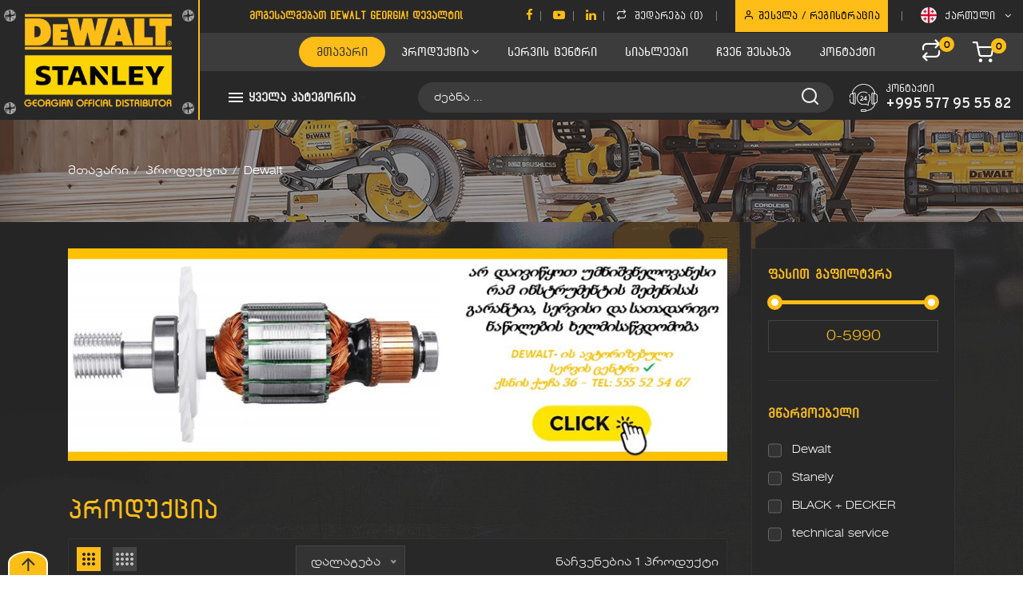

--- FILE ---
content_type: text/html; charset=UTF-8
request_url: https://dewaltgeorgia.com/ka/product/2/11/77
body_size: 75675
content:
<!DOCTYPE html>
<html lang="ka" dir="ltr">
  <head>
    <title>Home Page</title>
    <meta charset="utf-8">
<meta http-equiv="x-ua-compatible" content="ie=edge">
<title>DewaltShop</title>
<meta name="description" content="">
<meta name="viewport" content="width=device-width, initial-scale=1">
<!-- Favicon -->
<link rel="shortcut icon" type="image/x-icon" href="/front/assets/img/favicon.ico">

<link rel="stylesheet" href="/front/assets/css/bootstrap.min.css">
<link rel="stylesheet" href="/front/assets/css/owl.carousel.min.css">
<link rel="stylesheet" href="/front/assets/css/slick.css">
<link rel="stylesheet" href="/front/assets/css/magnific-popup.css">
<link rel="stylesheet" href="/front/assets/css/font.awesome.css">
<link rel="stylesheet" href="/front/assets/css/ionicons.min.css">
<link rel="stylesheet" href="/front/assets/css/animate.css">
<link rel="stylesheet" href="/front/assets/css/jquery-ui.min.css">
<link rel="stylesheet" href="/front/assets/css/slinky.menu.css">
<link rel="stylesheet" href="/front/assets/css/plugins.css">
<link rel="stylesheet" href="/front/assets/css/style.css">

<script src="/front/assets/js/vendor/modernizr-3.7.1.min.js"></script>
      </head>
  <body>
    <div class="off_canvars_overlay">

</div>
<div class="offcanvas_menu">
    <div class="container">
        <div class="row">
            <div class="col-12">
                <div class="canvas_open">
                    <a href="javascript:void(0)"><i class="icon-menu"></i></a>
                </div>
                <div class="offcanvas_menu_wrapper">
                    <div class="canvas_close">
                        <a href="javascript:void(0)"><i class="icon-x"></i></a>
                    </div>
                    <div class="welcome_text">
                        <p>მოგესალმებათ Dewalt Georgia! დევალტის ოფიციალური წარმომადგენლობა საქართველოში</p>
                    </div>
                     <div class="top_right">
                        <ul>
                            <li><a href="/ka/compare"><i class="icon-repeat"></i> შედარება (0)</a></li>
                            <li class="language"><a href="#">
                                                            <img src="/front/assets/img/logo/language.png" alt="">
                              ქართული
                              
                              
                              
                              <i class="fa fa-angle-down" aria-hidden="true"></i></a>
                                <ul class="dropdown_language">
                                    <li><a href="/ka"><img src="/front/assets/img/logo/language.png" alt=""> ქართული</a></li>
                                    <li><a href="/en"><img src="/front/assets/img/logo/language2.png" alt=""> English</a></li>
                                    <li><a href="/ru"><img src="/front/assets/img/logo/language3.png" alt=""> Русский</a></li>
                                </ul>
                            </li>



                        </ul>
                    </div>
                    <div class="search-container">
                        <form action="/product/search" method="post">

                          <input type="hidden" name="_token" value="aFRXVwS7izvWR9ukOUIPjTvVFHpLjTYWAtPhNadF">
                          <input type="hidden" hidden name="supplier_id" value=" 2 " />
                          <input type="hidden" hidden name="cat_id" value=" 11 " />
                          <input type="hidden" hidden name="sub_cat_id" value=" 77 " />
                            <div class="search_box">
                                <input placeholder="ძებნა ..." type="text">
                                <button type="submit"><i class="icon-search"></i></button>
                            </div>
                        </form>
                    </div>
                    <div class="customer_support">
                        <div class="support_img_icon">
                            <img src="/front/assets/img/icon/icon_phone.png" alt="">
                        </div>
                        <div class="customer_support_text">
                            <p>
                                <span>დაგვირეკეთ</span>
                                <a href="tel:+995 577 95 55 82">+995 577 95 55 82</a>
                            </p>
                        </div>
                    </div>
                    <div class="header_cart_wishlist">
                        <div class="mini_cart_wrapper text-right">
                                                        <a href="javascript:void(0)"><span class="icon-shopping-cart"></span>0</a>
                            <span class="cart_quantity">0</span>
                            <!--mini cart-->
                            <div class="mini_cart">
                                
                            </div>
                            <!--mini cart end-->
                        </div>
                    </div>
                    <div id="menu" class="text-left ">
                        <ul class="offcanvas_main_menu">

                          <li><a class="active" href="/ka/">მთავარი</a></li>
                          <li class="mega_items"><a href="/ka/product">პროდუქცია<i class="fa fa-angle-down"></i></a>
                              <div class="mega_menu">
                                  <ul class="mega_menu_inner">
                                                                          <li class="opster"><a href="/ka/product/1">Dewalt</a>
                                          <ul>
                                                                                            <li><a href="/ka/product/1/5">ლაზერული გამზომი, საძიებო ტექნიკა</a></li>
                                                                                            <li><a href="/ka/product/1/6">აკუმულატორული ხელსაწყოები</a></li>
                                                                                            <li><a href="/ka/product/1/7">ელექტრო ხელსაწყოები</a></li>
                                                                                            <li><a href="/ka/product/1/8">აქსესუარები</a></li>
                                                                                            <li><a href="/ka/product/1/86">ხელსაწყო-იარაღების ნაკრები (კომბო)</a></li>
                                                                                            <li><a href="/ka/product/1/109">ხელის ინსტრუმენტები</a></li>
                                                                                            <li><a href="/ka/product/1/94">სასაჩუქრე ვაუჩერი</a></li>
                                                                                        </ul>
                                      </li>
                                                                          <li class="opster"><a href="/ka/product/2">Stanely</a>
                                          <ul>
                                                                                            <li><a href="/ka/product/2/9">ლაზერული და გამზომი ტექნიკა</a></li>
                                                                                            <li><a href="/ka/product/2/10">აკუმულატორული ხელსაწყოები</a></li>
                                                                                            <li><a href="/ka/product/2/11">ელექტრო ხელსაწყოები</a></li>
                                                                                            <li><a href="/ka/product/2/12">კომპრესორები და პნევმატური ხელსაწყოები</a></li>
                                                                                            <li><a href="/ka/product/2/13">ხელის ინსტრუმენტები</a></li>
                                                                                        </ul>
                                      </li>
                                                                          <li class="opster"><a href="/ka/product/5">BLACK + DECKER</a>
                                          <ul>
                                                                                            <li><a href="/ka/product/5/97">ხერხები</a></li>
                                                                                            <li><a href="/ka/product/5/101">საბაღე ინვენტარი</a></li>
                                                                                            <li><a href="/ka/product/5/105">ბურღები და სახრახნისები</a></li>
                                                                                        </ul>
                                      </li>
                                                                          <li class="opster"><a href="/ka/product/4">technical service</a>
                                          <ul>
                                                                                            <li><a href="/ka/product/4/70"></a></li>
                                                                                            <li><a href="/ka/product/4/87">სათადარიგო ნაწილები</a></li>
                                                                                            <li><a href="/ka/product/4/92">სარეცხი აპარატები</a></li>
                                                                                        </ul>
                                      </li>
                                    
                                  </ul>
                                  <div class="banner_static_menu">
                                      <a href="https://www.instagram.com/dewaltgeorgia2013/" target="_blank"><img src="/uploads/images/1730028267.jpeg" alt=""></a>
                                  </div>
                              </div>
                          </li>
                          <li><a href="/ka/service-centers">სერვის ცენტრი</a></li>
                          <li><a href="/ka/news">სიახლეები</a></li>
                          <li><a href="/ka/about">ჩვენ შესახებ</a></li>
                          <li><a href="/ka/contact">კონტაქტი</a></li>

                        </ul>
                    </div>

                    <div class="offcanvas_footer">
                        <span><a href="mailto:ksanisale@dewaltgeorgia.com"><i class="fa fa-envelope-o"></i> ksanisale@dewaltgeorgia.com</a></span>
                        <ul>
                            <li class="facebook"><a href="https://www.facebook.com/eagledewalt/" target="_blank"><i class="fa fa-facebook"></i></a></li>
                            <li class="twitter"><a href="" target="_blank"><i class="fa fa-youtube-play"></i></a></li>
                            <li class="linkedin"><a href="https://www.instagram.com/dewaltgeorgia2013/" target="_blank"><i class="fa fa-linkedin"></i></a></li>
                        </ul>
                    </div>
                </div>
            </div>
        </div>
    </div>
</div>
<!--offcanvas menu area end-->


<!--header area start-->
<header class="header_area header_two">
    <!--header top start-->
    <div class="logo">
        <a href="/ka/"><img src="/front/assets/img/logo/logo.png" alt=""></a>
        <span class="screw1"><img src="/front/assets/img/screw.png" /></span>
        <span class="screw3"><img src="/front/assets/img/screw.png" /></span>
        <span class="screw2"><img src="/front/assets/img/screw.png" /></span>
        <span class="screw4"><img src="/front/assets/img/screw.png" /></span>
    </div>
    <div class="logo-side">
        <div class="header_top">
            <div class="container">
                <div class="row align-items-center">
                        <div class="col-lg-4 col-md-4">
                            <div class="welcome_text">
                                <marquee><p>მოგესალმებათ Dewalt Georgia! დევალტის ოფიციალური წარმომადგენლობა საქართველოში</p></marquee>
                            </div>
                        </div>
                        <div class="col-lg-8 col-md-8">
                            <div class="top_right text-right">
                                <ul>
                                    <li class="soc_icns"><a href="https://www.facebook.com/eagledewalt/" target="_blank"><i class="fa fa-facebook"></i></a></li>
                                    <li class="soc_icns"><a href="" target="_blank"><i class="fa fa-youtube-play"></i></a></li>
                                    <li class="soc_icns"><a href="https://www.instagram.com/dewaltgeorgia2013/" target="_blank"><i class="fa fa-linkedin"></i></a></li>

                                    <li><a href="/ka/compare"><i class="icon-repeat cjps_btn"></i> შედარება (<span class="set_compare">0</span>)</a></li>

                                                                        <li><a class="lgn-regis" href="/ka/login"><i class="icon-user cjps_btn"></i> შესვლა / რეგისტრაცია</a></li>
                                    
                                    <li class="language"><a href="#">
                                                                            <img src="/front/assets/img/logo/language.png" alt="">
                                      ქართული
                                      
                                      
                                      
                                      <i class="fa fa-angle-down" aria-hidden="true"></i></a>
                                        <ul class="dropdown_language">
                                            <li><a href="/ka"><img src="/front/assets/img/logo/language.png" alt=""> ქართული</a></li>
                                            <li><a href="/en"><img src="/front/assets/img/logo/language2.png" alt=""> English</a></li>
                                            <li><a href="/ru"><img src="/front/assets/img/logo/language3.png" alt=""> Русский</a></li>
                                        </ul>
                                    </li>



                                </ul>
                            </div>
                        </div>
                    </div>
            </div>
        </div>
        <!--header top start-->
        <!--header middel start-->
        <div class="header_middle sticky-header">
            <div class="container">
                <div class="row align-items-center">

                    <div class="col-lg-12 col-md-12 header_position">
                        <div class="middel_right">
                            <div class="main_menu menu_two">
                                <nav>
                                    <ul>
                                        <li><a class="active" href="/ka/">მთავარი</a></li>
                                        <li class="mega_items"><a href="/ka/product">პროდუქცია<i class="fa fa-angle-down"></i></a>
                                            <div class="mega_menu">
                                                <ul class="mega_menu_inner">
                                                                                                      <li class="opster"><a href="/ka/product/1">Dewalt</a>
                                                        <ul>
                                                                                                                        <li><a href="/ka/product/1/5">ლაზერული გამზომი, საძიებო ტექნიკა</a></li>
                                                                                                                        <li><a href="/ka/product/1/6">აკუმულატორული ხელსაწყოები</a></li>
                                                                                                                        <li><a href="/ka/product/1/7">ელექტრო ხელსაწყოები</a></li>
                                                                                                                        <li><a href="/ka/product/1/8">აქსესუარები</a></li>
                                                                                                                        <li><a href="/ka/product/1/86">ხელსაწყო-იარაღების ნაკრები (კომბო)</a></li>
                                                                                                                        <li><a href="/ka/product/1/109">ხელის ინსტრუმენტები</a></li>
                                                                                                                        <li><a href="/ka/product/1/94">სასაჩუქრე ვაუჩერი</a></li>
                                                                                                                    </ul>
                                                    </li>
                                                                                                      <li class="opster"><a href="/ka/product/2">Stanely</a>
                                                        <ul>
                                                                                                                        <li><a href="/ka/product/2/9">ლაზერული და გამზომი ტექნიკა</a></li>
                                                                                                                        <li><a href="/ka/product/2/10">აკუმულატორული ხელსაწყოები</a></li>
                                                                                                                        <li><a href="/ka/product/2/11">ელექტრო ხელსაწყოები</a></li>
                                                                                                                        <li><a href="/ka/product/2/12">კომპრესორები და პნევმატური ხელსაწყოები</a></li>
                                                                                                                        <li><a href="/ka/product/2/13">ხელის ინსტრუმენტები</a></li>
                                                                                                                    </ul>
                                                    </li>
                                                                                                      <li class="opster"><a href="/ka/product/5">BLACK + DECKER</a>
                                                        <ul>
                                                                                                                        <li><a href="/ka/product/5/97">ხერხები</a></li>
                                                                                                                        <li><a href="/ka/product/5/101">საბაღე ინვენტარი</a></li>
                                                                                                                        <li><a href="/ka/product/5/105">ბურღები და სახრახნისები</a></li>
                                                                                                                    </ul>
                                                    </li>
                                                                                                      <li class="opster"><a href="/ka/product/4">technical service</a>
                                                        <ul>
                                                                                                                        <li><a href="/ka/product/4/70"></a></li>
                                                                                                                        <li><a href="/ka/product/4/87">სათადარიგო ნაწილები</a></li>
                                                                                                                        <li><a href="/ka/product/4/92">სარეცხი აპარატები</a></li>
                                                                                                                    </ul>
                                                    </li>
                                                  
                                                </ul>
                                                <div class="banner_static_menu">
                                                    <a href="https://www.instagram.com/dewaltgeorgia2013/" target="_blank"><img src="/uploads/images/1730028267.jpeg" alt=""></a>
                                                </div>
                                            </div>
                                        </li>
                                        <li><a href="/ka/service-centers">სერვის ცენტრი</a></li>
                                        <li><a href="/ka/news">სიახლეები</a></li>
                                        <li><a href="/ka/about">ჩვენ შესახებ</a></li>
                                        <li><a href="/ka/contact">კონტაქტი</a></li>
                                    </ul>
                                </nav>
                            </div>
                            <div class="header_cart_wishlist">
                                <div class="header_wishlist_btn">
                                    <a href="/ka/compare"><i class="icon-repeat"></i></a>
                                     <span class="wishlist_quantity set_compare">0</span>
                                </div>
                                <span>
                                  <div class="load_cart_data mini_cart_wrapper text-right">
                                      <a href="javascript:void(0)"><span class="icon-shopping-cart"></span></a>
                                      <span class="cart_quantity">0</span>
                                      <!--mini cart-->

                                      <span class="cart_quantity">0</span>
                                      <!--mini cart-->
                                      <div class="mini_cart">
                                          
                                          <div class="mini_cart_table">

                                              <div class="cart_total mt-10">
                                                  <span>ჯამი:</span>
                                                  <span class="price">0 GEL</span>
                                              </div>
                                          </div>

                                          <div class="mini_cart_footer">
                                              <div class="cart_button">
                                                  <a href="/ka/cart">კალათაში გადასვლა</a>
                                              </div>

                                          </div>

                                      </div>
                                      <!--mini cart end-->
                                  </div>
                                </span>
                            </div>
                        </div>
                    </div>
                </div>
            </div>
        </div>
        <!--header middel end-->

      <!--header bottom satrt-->
        <div class="header_bottom">
            <div class="container">
                <div class="row align-items-center">
                    <div class="col-lg-3">
                        <div class="categories_menu">
                            <div class="categories_title">
                                <h2 class="categori_toggle">ყველა კატეგორია</h2>
                            </div>
                            <div class="categories_menu_toggle">
                                <ul>
                                                                      <h4 class="text-center devh4">Dewalt</h4>


                                                                        <li class="menu_item_children"><a href="/ka/product/1/5">ლაზერული გამზომი, საძიებო ტექნიკა <i class="fa fa-angle-right"></i></a>
                                                                              <ul class="categories_mega_menu">
                                            <li class="menu_item_children">
                                                <ul class="categorie_sub_menu">
                                                                                                      <li><a href="/ka/product/1/5/19">ლაზერული თარაზო (ნიველირი)</a></li>
                                                                                                      <li><a href="/ka/product/1/5/20">ინფრაწითელი თერმომეტრები და დეტექტორები</a></li>
                                                                                                      <li><a href="/ka/product/1/5/44">როტაციული ლაზერები და ნიველირი</a></li>
                                                                                                      <li><a href="/ka/product/1/5/21">ლაზერული მანძილმზომი</a></li>
                                                                                                  </ul>
                                            </li>
                                        </ul>
                                                                          </li>
                                                                        <li class="menu_item_children"><a href="/ka/product/1/6">აკუმულატორული ხელსაწყოები <i class="fa fa-angle-right"></i></a>
                                                                              <ul class="categories_mega_menu">
                                            <li class="menu_item_children">
                                                <ul class="categorie_sub_menu">
                                                                                                      <li><a href="/ka/product/1/6/68">ელემენტები და დამტენები</a></li>
                                                                                                      <li><a href="/ka/product/1/6/22">ბურღები, დარტყმითი ბურღები, მიქსერი</a></li>
                                                                                                      <li><a href="/ka/product/1/6/23">კუთხვილსახეხი (ბალგარკა)</a></li>
                                                                                                      <li><a href="/ka/product/1/6/24">ქანჩ მომჭერები</a></li>
                                                                                                      <li><a href="/ka/product/1/6/131">ხრახნ მომჭერები</a></li>
                                                                                                      <li><a href="/ka/product/1/6/25">ხერხები, ჯაჭვური,ხმლისებრი და სხვა</a></li>
                                                                                                      <li><a href="/ka/product/1/6/26">პერფორატორები</a></li>
                                                                                                      <li><a href="/ka/product/1/6/27">სახეხი და საპრიალებელი ხელსაწყოები</a></li>
                                                                                                      <li><a href="/ka/product/1/6/106">საღარავი - ფრეზი</a></li>
                                                                                                      <li><a href="/ka/product/1/6/93">საბაღე ინსტრუმენტები</a></li>
                                                                                                      <li><a href="/ka/product/1/6/99">ლურსმან მჭედები</a></li>
                                                                                                      <li><a href="/ka/product/1/6/100">ფანრები</a></li>
                                                                                                      <li><a href="/ka/product/1/6/91">სხვადასხვა</a></li>
                                                                                                  </ul>
                                            </li>
                                        </ul>
                                                                          </li>
                                                                        <li class="menu_item_children"><a href="/ka/product/1/7">ელექტრო ხელსაწყოები <i class="fa fa-angle-right"></i></a>
                                                                              <ul class="categories_mega_menu">
                                            <li class="menu_item_children">
                                                <ul class="categorie_sub_menu">
                                                                                                      <li><a href="/ka/product/1/7/17">ბურღები, დარტყმითი ბურღები, მიქსერი</a></li>
                                                                                                      <li><a href="/ka/product/1/7/18">კუთხვილსახეხი (ბალგარკა)</a></li>
                                                                                                      <li><a href="/ka/product/1/7/28">სახრახნისები და ქანჩმომჭერები</a></li>
                                                                                                      <li><a href="/ka/product/1/7/29">ხერხები, ჯაჭვური,ხმლისებრი და სხვა</a></li>
                                                                                                      <li><a href="/ka/product/1/7/30">პერფორატორები</a></li>
                                                                                                      <li><a href="/ka/product/1/7/31">სახეხი და საპრიალებელი ხელსაწყოები</a></li>
                                                                                                      <li><a href="/ka/product/1/7/32">დაზგები და დანადგარები</a></li>
                                                                                                      <li><a href="/ka/product/1/7/69">ფრეზები და მტვერსასრუტები</a></li>
                                                                                                      <li><a href="/ka/product/1/7/71">ცხელი ჰაერის საქშენი (ფენი)</a></li>
                                                                                                  </ul>
                                            </li>
                                        </ul>
                                                                          </li>
                                                                        <li class="menu_item_children"><a href="/ka/product/1/8">აქსესუარები <i class="fa fa-angle-right"></i></a>
                                                                              <ul class="categories_mega_menu">
                                            <li class="menu_item_children">
                                                <ul class="categorie_sub_menu">
                                                                                                      <li><a href="/ka/product/1/8/47">სახრახნისის და ქანჩსაშვების თავაკები</a></li>
                                                                                                      <li><a href="/ka/product/1/8/40">თავაკების და საბურღი პირების ნაკრები</a></li>
                                                                                                      <li><a href="/ka/product/1/8/45">ადაპტორები და დამხმარე აქსესუარები</a></li>
                                                                                                      <li><a href="/ka/product/1/8/46">მულტიფუნქციური ხელსაწყოს პირები</a></li>
                                                                                                      <li><a href="/ka/product/1/8/34">ხეზე სამუშაო აქსესუარები</a></li>
                                                                                                      <li><a href="/ka/product/1/8/35">მეტალზე სამუშაო აქსესუარები</a></li>
                                                                                                      <li><a href="/ka/product/1/8/38">ხის, ლამინატის, ალუმინის საჭრელი დისკები</a></li>
                                                                                                      <li><a href="/ka/product/1/8/39">მეტალის, ალუმინის, საჭრელი - სახეხი დისკები</a></li>
                                                                                                      <li><a href="/ka/product/1/8/121">ქვის, გრანიტის, კერამიკის საჭრელი დისკები</a></li>
                                                                                                      <li><a href="/ka/product/1/8/120">სახეხი ქაღალდები ( ზუმფარა )</a></li>
                                                                                                      <li><a href="/ka/product/1/8/123">ალმასისპირიანი საბურღი თავაკები</a></li>
                                                                                                      <li><a href="/ka/product/1/8/41">მინი  პერფორატორის ბურღები და სამტვრევები</a></li>
                                                                                                      <li><a href="/ka/product/1/8/122">მინი პერფორატორის ბურღები რკინა ბეტონისთვის</a></li>
                                                                                                      <li><a href="/ka/product/1/8/42">მაქსი  პერფორატორის ბურღები და სამტვრევები</a></li>
                                                                                                      <li><a href="/ka/product/1/8/62">ბეწვა ხერხის (ლობზიკი) პირები</a></li>
                                                                                                      <li><a href="/ka/product/1/8/43">ხმლისებრი, ჯაჭვური, ალიგატორი ხერხის პირები</a></li>
                                                                                                      <li><a href="/ka/product/1/8/108">ლურსმნები და სტეპლერის ტყვიები</a></li>
                                                                                                      <li><a href="/ka/product/1/8/124">საღარავის ( ფრეზი ) თავაკები</a></li>
                                                                                                      <li><a href="/ka/product/1/8/130">ინსტრუმენტების შესანახი სისტემა TOUGHSYSTEM® 2.0 DXL™</a></li>
                                                                                                      <li><a href="/ka/product/1/8/125">ჩანთები, ქამრები, სამაგრები</a></li>
                                                                                                      <li><a href="/ka/product/1/8/61">ყუთები, ორგანაიზერები</a></li>
                                                                                                      <li><a href="/ka/product/1/8/107">რელსები ცირკულარული ხერხისთვის</a></li>
                                                                                                      <li><a href="/ka/product/1/8/63">სამუშაო მაგიდები და სტენდები</a></li>
                                                                                                  </ul>
                                            </li>
                                        </ul>
                                                                          </li>
                                                                        <li class="menu_item_children"><a href="/ka/product/1/86">ხელსაწყო-იარაღების ნაკრები (კომბო) </a>
                                                                          </li>
                                                                        <li class="menu_item_children"><a href="/ka/product/1/109">ხელის ინსტრუმენტები <i class="fa fa-angle-right"></i></a>
                                                                              <ul class="categories_mega_menu">
                                            <li class="menu_item_children">
                                                <ul class="categorie_sub_menu">
                                                                                                      <li><a href="/ka/product/1/109/110">საზომი რულონები</a></li>
                                                                                                      <li><a href="/ka/product/1/109/111">დანები</a></li>
                                                                                                      <li><a href="/ka/product/1/109/112">თარაზო - გონიო</a></li>
                                                                                                      <li><a href="/ka/product/1/109/113">ბრტყელტუჩა - მკვნეტარა</a></li>
                                                                                                      <li><a href="/ka/product/1/109/114">სახრახნისები</a></li>
                                                                                                      <li><a href="/ka/product/1/109/115">ქანჩ გასაღებები</a></li>
                                                                                                      <li><a href="/ka/product/1/109/126">ქანჩ გასაღების ნაკრები</a></li>
                                                                                                      <li><a href="/ka/product/1/109/116">დამჭერი - მარწუხი</a></li>
                                                                                                      <li><a href="/ka/product/1/109/117">ჩაქუჩი - ნაჯახი</a></li>
                                                                                                      <li><a href="/ka/product/1/109/118">ხელის ხერხი</a></li>
                                                                                                      <li><a href="/ka/product/1/109/129">მაკრატელი</a></li>
                                                                                                      <li><a href="/ka/product/1/109/127">ავეჯის სტეპლერი</a></li>
                                                                                                      <li><a href="/ka/product/1/109/128">საჭრეთელები - სატეხები</a></li>
                                                                                                  </ul>
                                            </li>
                                        </ul>
                                                                          </li>
                                                                        <li class="menu_item_children"><a href="/ka/product/1/94">სასაჩუქრე ვაუჩერი </a>
                                                                          </li>
                                                                                                          <h4 class="text-center devh4">Stanely</h4>


                                                                        <li class="menu_item_children"><a href="/ka/product/2/9">ლაზერული და გამზომი ტექნიკა <i class="fa fa-angle-right"></i></a>
                                                                              <ul class="categories_mega_menu">
                                            <li class="menu_item_children">
                                                <ul class="categorie_sub_menu">
                                                                                                      <li><a href="/ka/product/2/9/78">ოპტიკური ნიველირები და მათი აქსესუარები</a></li>
                                                                                                      <li><a href="/ka/product/2/9/79">ლაზერული თარაზოები (ნიველირი) და მათი აქსესუარები</a></li>
                                                                                                  </ul>
                                            </li>
                                        </ul>
                                                                          </li>
                                                                        <li class="menu_item_children"><a href="/ka/product/2/10">აკუმულატორული ხელსაწყოები </a>
                                                                          </li>
                                                                        <li class="menu_item_children"><a href="/ka/product/2/11">ელექტრო ხელსაწყოები <i class="fa fa-angle-right"></i></a>
                                                                              <ul class="categories_mega_menu">
                                            <li class="menu_item_children">
                                                <ul class="categorie_sub_menu">
                                                                                                      <li><a href="/ka/product/2/11/72">ბურღი, სახრახნისი, მიქსერი</a></li>
                                                                                                      <li><a href="/ka/product/2/11/73">კუთხვილსახეხი (ბარგალკა)</a></li>
                                                                                                      <li><a href="/ka/product/2/11/96">პერფორატორები</a></li>
                                                                                                      <li><a href="/ka/product/2/11/74">ხერხები</a></li>
                                                                                                      <li><a href="/ka/product/2/11/77">ცხელი ჰაერის საქშენი (ფენი)</a></li>
                                                                                                      <li><a href="/ka/product/2/11/75">სახეხი და საპრიალებელი ხელსაწყოები</a></li>
                                                                                                      <li><a href="/ka/product/2/11/95">ფრეზი - შალაშინი</a></li>
                                                                                                  </ul>
                                            </li>
                                        </ul>
                                                                          </li>
                                                                        <li class="menu_item_children"><a href="/ka/product/2/12">კომპრესორები და პნევმატური ხელსაწყოები </a>
                                                                          </li>
                                                                        <li class="menu_item_children"><a href="/ka/product/2/13">ხელის ინსტრუმენტები <i class="fa fa-angle-right"></i></a>
                                                                              <ul class="categories_mega_menu">
                                            <li class="menu_item_children">
                                                <ul class="categorie_sub_menu">
                                                                                                      <li><a href="/ka/product/2/13/54">თარაზოები და გონიოები</a></li>
                                                                                                      <li><a href="/ka/product/2/13/48">მანძილმზომი რულონები</a></li>
                                                                                                      <li><a href="/ka/product/2/13/49">საკანცელარიო (მაკეტის) დანები და საფხეკები</a></li>
                                                                                                      <li><a href="/ka/product/2/13/51">ხის, ლამინატის, პლასტმასის საჭრელი ხერხები</a></li>
                                                                                                      <li><a href="/ka/product/2/13/52">მეტალის საჭრელი ხერხები</a></li>
                                                                                                      <li><a href="/ka/product/2/13/64">დანის და ხერხის სათადარიგო პირები</a></li>
                                                                                                      <li><a href="/ka/product/2/13/50">ბრტყელტუჩები და მკვნეტარები</a></li>
                                                                                                      <li><a href="/ka/product/2/13/67">იზოლირებული ბრტყელტუჩები და მკვნეტარები</a></li>
                                                                                                      <li><a href="/ka/product/2/13/55">სტეპლერები და სტეპლერის ტყვიები</a></li>
                                                                                                      <li><a href="/ka/product/2/13/82">ფანქრები და მარკერები</a></li>
                                                                                                      <li><a href="/ka/product/2/13/84">თაბაშირ-მუყაოს სალაშინები და სალაშინის პირები</a></li>
                                                                                                      <li><a href="/ka/product/2/13/80">ცარცის შვეულები და ფხვნილები</a></li>
                                                                                                      <li><a href="/ka/product/2/13/53">ქლიბები და საჭრეთელები</a></li>
                                                                                                      <li><a href="/ka/product/2/13/81">მეტალის საჭრელი და საკვნეტი მაკრატლები</a></li>
                                                                                                      <li><a href="/ka/product/2/13/85">სახრახნისები და სახრახნისის ნაკრებები</a></li>
                                                                                                      <li><a href="/ka/product/2/13/58">ჩაქუჩები, ნაჯახები, გელა, ლომი</a></li>
                                                                                                      <li><a href="/ka/product/2/13/59">დამჭერები, დამაფიქსირებლები (სხვადასხვა)</a></li>
                                                                                                      <li><a href="/ka/product/2/13/57">ქანჩგასაღებების და თავაკების ნაკრებები</a></li>
                                                                                                      <li><a href="/ka/product/2/13/60">ყუთები და ორგანაიზერები</a></li>
                                                                                                      <li><a href="/ka/product/2/13/56">ქანჩგასაღებები (სხვადასხვა ტიპის)</a></li>
                                                                                                      <li><a href="/ka/product/2/13/83">სხვადასხვა</a></li>
                                                                                                  </ul>
                                            </li>
                                        </ul>
                                                                          </li>
                                                                                                          <h4 class="text-center devh4">BLACK + DECKER</h4>


                                                                        <li class="menu_item_children"><a href="/ka/product/5/97">ხერხები </a>
                                                                          </li>
                                                                        <li class="menu_item_children"><a href="/ka/product/5/101">საბაღე ინვენტარი <i class="fa fa-angle-right"></i></a>
                                                                              <ul class="categories_mega_menu">
                                            <li class="menu_item_children">
                                                <ul class="categorie_sub_menu">
                                                                                                      <li><a href="/ka/product/5/101/102">გაზონის კაკრეჭი და სათიბი მანქანები</a></li>
                                                                                                      <li><a href="/ka/product/5/101/103">ჰაერის დამბერი</a></li>
                                                                                                      <li><a href="/ka/product/5/101/104">ბუჩქების საკრეჭი</a></li>
                                                                                                  </ul>
                                            </li>
                                        </ul>
                                                                          </li>
                                                                        <li class="menu_item_children"><a href="/ka/product/5/105">ბურღები და სახრახნისები </a>
                                                                          </li>
                                                                                                          <h4 class="text-center devh4">technical service</h4>


                                                                        <li class="menu_item_children"><a href="/ka/product/4/70"> </a>
                                                                          </li>
                                                                        <li class="menu_item_children"><a href="/ka/product/4/87">სათადარიგო ნაწილები <i class="fa fa-angle-right"></i></a>
                                                                              <ul class="categories_mega_menu">
                                            <li class="menu_item_children">
                                                <ul class="categorie_sub_menu">
                                                                                                      <li><a href="/ka/product/4/87/88">ნახშირი (მცოცავი კონტაქტები)</a></li>
                                                                                                      <li><a href="/ka/product/4/87/89">როტორი (ძრავი)</a></li>
                                                                                                      <li><a href="/ka/product/4/87/90">მოდული</a></li>
                                                                                                  </ul>
                                            </li>
                                        </ul>
                                                                          </li>
                                                                        <li class="menu_item_children"><a href="/ka/product/4/92">სარეცხი აპარატები </a>
                                                                          </li>
                                                                                                      </ul>
                            </div>
                        </div>
                    </div>
                    <div class="col-lg-6">
                        <div class="search-container">
                            <form action="/product/search" method="post">

                              <input type="hidden" name="_token" value="aFRXVwS7izvWR9ukOUIPjTvVFHpLjTYWAtPhNadF">
                              <input type="hidden" hidden name="supplier_id" value=" 2 " />
                              <input type="hidden" hidden name="cat_id" value=" 11 " />
                              <input type="hidden" hidden name="sub_cat_id" value=" 77 " />

                                <div class="search_box">
                                    <input name="key" placeholder="ძებნა ..." type="text" value="" />
                                    <button type="submit"><i class="icon-search"></i></button>
                                </div>
                                <div class="srch_wht"></div>
                            </form>
                        </div>
                    </div>
                    <div class="col-lg-3">
                      <div class="customer_support">
                          <div class="support_img_icon">
                              <img src="/front/assets/img/icon/icon_phone.png" alt="">
                          </div>
                          <div class="customer_support_text">
                              <p>
                                  <span>კონტაქტი</span>
                                  <a href="tel:+995 577 95 55 82">+995 577 95 55 82</a>
                              </p>
                          </div>
                      </div>

                    </div>
                </div>
            </div>
        </div>
      <!--header bottom end-->
    </div>
  </header>

  <!-- Load Facebook SDK for JavaScript -->
      <div id="fb-root"></div>
      <script>
        window.fbAsyncInit = function() {
          FB.init({
            xfbml            : true,
            version          : 'v7.0'
          });
        };

        (function(d, s, id) {
        var js, fjs = d.getElementsByTagName(s)[0];
        if (d.getElementById(id)) return;
        js = d.createElement(s); js.id = id;
        js.src = 'https://connect.facebook.net/en_US/sdk/xfbml.customerchat.js';
        fjs.parentNode.insertBefore(js, fjs);
      }(document, 'script', 'facebook-jssdk'));</script>

      <!-- Your customer chat code -->
      <div class="fb-customerchat"
        attribution=setup_tool
        page_id="307022142784522"
  theme_color="#ffc300"
  logged_in_greeting="გამარჯობა! რით შეგვიძლია დახმარება? :) Hi! How can we help you? :)"
  logged_out_greeting="გამარჯობა! რით შეგვიძლია დახმარება? :) Hi! How can we help you? :)">
      </div>

    <!--breadcrumbs area start-->
<div class="breadcrumbs_area">
    <div class="container">
        <div class="row">
            <div class="col-12">
                <div class="breadcrumb_content">
                    <ul>
                        <li><a href="index">მთავარი</a></li>
                        <li>პროდუქცია </li>
                        <li>Dewalt</li>
                    </ul>
                </div>
            </div>
        </div>
    </div>
</div>
<!--breadcrumbs area end-->

<!--shop  area start-->
<div class="shop_area">
    <div class="container">
        <div class="row">
            <div class="col-lg-9 col-md-12">
                <!--shop wrapper start-->
                <!--shop toolbar start-->
                <div class="shop_banner">
                  <a href="https://www.facebook.com/eagledewalt">
                    <img src="/uploads/images/1764654365.jpeg" alt="">
                  </a>
                </div>
                <div class="shop_title">
                    <h1>პროდუქცია</h1>
                </div>
                <div class="shop_toolbar_wrapper">
                    <div class="shop_toolbar_btn">

                        <button data-role="grid_3" type="button" class="active btn-grid-3" data-toggle="tooltip" title="3"></button>

                        <button data-role="grid_4" type="button" class=" btn-grid-4" data-toggle="tooltip" title="4"></button>

                        <!--<button data-role="grid_list" type="button" class="btn-list" data-toggle="tooltip" title="List"></button>-->
                    </div>

                    <span id="sort_span">
                    <div class="niceselect_option">

                        <div class="select_option">
                            <select name="orderby">

                                <option  selected  value="1">დალაგება</option>
                                <option  value="2">ფასი ზრდადობით</option>
                                <option  value="3">ფასი კლებადობით</option>
                            </select>
                        </div>


                    </div>
                  </span>
                    <div class="page_amount">
                        <p>ნაჩვენებია 1 პროდუქტი</p>
                    </div>
                </div>
                <!--shop toolbar end-->
                <div class="row shop_wrapper">
                                      <div class="col-lg-4 col-md-4 col-sm-6 col-12 ">
                        <div class="single_product">
                            <div class="product_thumb">
                                <a class="primary_img" href="/ka/product/details/273"><img src="/uploads/images/1593345227_1.jpeg" alt=""></a>
                                <a class="secondary_img" href="/ka/product/details/273"><img src="/uploads/images/1593345227_1.jpeg" alt=""></a>
                                <div class="label_product">
                                    <span class="label_sale">-%</span>
                                </div>

                                <div class="action_links">
                                  <ul>
                                      <li class="compare"><a class="addCompare" data-id="273" title="compare"><i class="icon-repeat"></i></a></li>
                                      <li class="quick_button"><a href="#" data-toggle="modal" data-target="#modal_box" title="quick view"> <i class="icon-eye"></i></a></li>
                                  </ul>
                                </div>
                                <div class="add_to_cart">
                                    <a class="addCart" data-id="273" title="კალათში">კალათში</a>
                                </div>
                            </div>
                            <div class="product_content grid_content">
                                <div class="widget_list mb-0 pb-0 iion">
                                    <ul>
                                        <li>
                                            <input class="compare_check" value="273" type="checkbox"  id="chck273">
                                            <label for="chck273">შედარება</label>
                                            <span class="checkmark"></span>
                                        </li>
                                    </ul>
                                </div>
                                <p class="manufacture_product"><a href="  /ka/product/2/11/77 ">ცხელი ჰაერის საქშენი (ფენი)</a></p>
                                <h4><a href="/ka/product/details/273">ცხელი ჰაერის საქშენი (ფენი) STXH2000</a></h4>
                                <div class="price_box">
                                    <span class="current_price">0 GEL</span>
                                </div>
                            </div>
                            <div class="product_content list_content">
                                <div class="left_caption">
                                    <p class="manufacture_product"><a href="/ka/product/2/77">ცხელი ჰაერის საქშენი (ფენი)</a></p>
                                    <h4><a href="/ka/product/details/273">ცხელი ჰაერის საქშენი (ფენი) STXH2000</a></h4>
                                    <div class="product_desc">
                                        <p></p>
                                    </div>
                                </div>
                                <div class="right_caption">
                                    <div class="price_box">
                                        <span class="old_price prc_cn">0 GEL</span>
                                    </div>
                                    <div class="add_to_cart2 ad_crt3">
                                        <a data-id="273" class="addCart" title="კალათში">კალათში</a>
                                    </div>
                                    <div class="action_list_links">
                                        <ul>
                                            <li class="compare"><a data-id="273" class="addCompare" title="შედარება"><i class="icon-repeat"></i></a></li>
                                            <li class="quick_button"><a href="#" data-toggle="modal" data-target="#modal_box" title="ნახვა"> <i class="icon-eye"></i></a></li>
                                        </ul>
                                    </div>
                                    <div class="action_links">
                                      <ul>
                                          <li class="compare"><a class="addCompare" data-id="273" title="compare"><i class="icon-repeat"></i></a></li>
                                          <li class="quick_button"><a href="#" data-toggle="modal" data-target="#modal_box" title="quick view"> <i class="icon-eye"></i></a></li>
                                      </ul>
                                    </div>
                                </div>
                            </div>
                        </div>
                    </div>
                                  </div>

                <div class="shop_toolbar t_bottom">
                    <div class="pagination">
                        
                    </div>
                </div>
                <!--shop toolbar end-->
                <!--shop wrapper end-->
            </div>
            <div class="col-lg-3 col-md-12">
                <!--sidebar widget start-->
                <form action="/product/search2" method="post">
                  <input type="hidden" name="_token" value="aFRXVwS7izvWR9ukOUIPjTvVFHpLjTYWAtPhNadF">
                  <aside class="sidebar_widget">
                      <div class="widget_inner">
                          <div class="widget_list widget_filter">
                              <h2>ფასით გაფილტვრა</h2>

                              <div id="slider-range"></div>
                              <input class="price_inpts" type="text" name="price" id="amount" />

                          </div>
                          <div class="widget_list widget_categories lbl_cn2">
                              <h2>მწარმოებელი</h2>
                              <ul>
                                                                    <li>
                                      <input  type="checkbox" id="chck1" name="cat[]" value="1">
                                      <label for="chck1">Dewalt</label>
                                      <span class="checkmark"></span>
                                  </li>
                                                                    <li>
                                      <input  type="checkbox" id="chck2" name="cat[]" value="2">
                                      <label for="chck2">Stanely</label>
                                      <span class="checkmark"></span>
                                  </li>
                                                                    <li>
                                      <input  type="checkbox" id="chck5" name="cat[]" value="5">
                                      <label for="chck5">BLACK + DECKER</label>
                                      <span class="checkmark"></span>
                                  </li>
                                                                    <li>
                                      <input  type="checkbox" id="chck4" name="cat[]" value="4">
                                      <label for="chck4">technical service</label>
                                      <span class="checkmark"></span>
                                  </li>
                                  
                              </ul>
                          </div>

                          <button class="filter_O" type="submit">გაფილტვრა</button>
                      </div>
                      <div class="shop_sidebar_banner">
                          <a href="https://www.dewaltgeorgia.com/ka/product/1/109/126" target="_blank"><img src="/uploads/images/1715001008.jpeg" alt=""></a>
                      </div>
                  </aside>
                </form>
                <!--sidebar widget end-->
            </div>
        </div>
    </div>
</div>

<div class="mynotify">
  პროდუქტი დაემატა კალათაში</div>
<!--shop  area end-->

    <!--footer area start-->
<br /><br />
<div style="width:100%; text-align:center">
  <a style="color:#fff; font-weight:bold;" target="_blank" href="http://dewaltgeorgia.com/terms">მოხმარების წესები & პირობები კონფიდენიციალურობის პოლიტიკა</a>
</div>

<footer class="footer_widgets">

    <div class="footer_top">
        <div class="container">
            <div class="row">
                <div class="col-lg-6 col-md-6 col-sm-6">
                    <div class="widgets_container contact_us">
                      <img src="/front/assets/img/guaranteed.png" />
                    </div>
                </div>
                <div class="col-lg-6 col-md-6 col-sm-6">
                    <div class="widgets_container widgets_subscribe">
                      <p>შპს: "EAGLE POWER TOOLS"</p>
                      <p>ს.კ:401984242</p>
                      <p>DEWALT-ის ოფიციალური პარტნიორი საქართველოში</p>
                    </div>
                </div>

            </div>
        </div>
    </div>
    <div class="footer_bottom">
        <div class="container">
            <div class="row">
                <div class="col-lg-6 col-md-6">
                    <div class="copyright_area">
                        <p>&copy; 2020 <a href="http://codenile.com" target="_blank">CodeNile.</a> ყველა უფლება დაცულია.</p>
                    </div>
                </div>
                <div class="col-lg-6 col-md-6">
                    <div class="footer_payment text-right">
                        <a href="#"><img src="/front/assets/img/icon/payment.png" alt=""></a>
                    </div>
                </div>
            </div>
        </div>
    </div>



</footer>
<!--footer area end-->
<div class="compare-box">
  <span class="toggler-sp">
    <i class="ion-android-arrow-down hideme"></i>
    <i class="ion-android-arrow-up"></i>
  </span>
  <div class="csre">
    <div class="container">
      <div class="row add_fcompare">
                <div class="col-md-3 compler d-flex align-items-center justify-content-center">
          <a href="/ka/compare"><button class="btn">შედარება</button></a>
        </div>
      </div>
    </div>
  </div>
</div>

<!-- Global site tag (gtag.js) - Google Analytics -->
<script async src="https://www.googletagmanager.com/gtag/js?id=UA-169373841-1"></script>
<script>
  window.dataLayer = window.dataLayer || [];
  function gtag(){dataLayer.push(arguments);}
  gtag('js', new Date());

  gtag('config', 'UA-169373841-1');
</script>

    <!--jquery min js-->
<script src="/front/assets/js/vendor/jquery-3.4.1.min.js"></script>
<!--popper min js-->
<script src="/front/assets/js/popper.js"></script>
<!--bootstrap min js-->
<script src="/front/assets/js/bootstrap.min.js"></script>
<!--owl carousel min js-->
<script src="/front/assets/js/owl.carousel.min.js"></script>
<!--slick min js-->
<script src="/front/assets/js/slick.min.js"></script>
<!--magnific popup min js-->
<script src="/front/assets/js/jquery.magnific-popup.min.js"></script>
<!--jquery countdown min js-->
<script src="/front/assets/js/jquery.countdown.js"></script>
<!--jquery ui min js-->
<script src="/front/assets/js/jquery.ui.js"></script>
<!--jquery elevatezoom min js-->
<script src="/front/assets/js/jquery.elevatezoom.js"></script>
<!--isotope packaged min js-->
<script src="/front/assets/js/isotope.pkgd.min.js"></script>
<!--slinky menu js-->
<script src="/front/assets/js/slinky.menu.js"></script>
<!-- Plugins JS -->
<script src="/front/assets/js/plugins.js"></script>

<!-- Main JS -->
<script src="/front/assets/js/main.js"></script>

<script>
/*---slider-range here---*/
$( "#slider-range" ).slider({
    range: true,
    min: 0,
    max: 5990,
    values: [ 0, 5990 ],
    slide: function( event, ui ) {
    $( "#amount" ).val(ui.values[ 0 ] + "-" + ui.values[ 1 ] );
   }
});
$( "#amount" ).val( "0-5990");
</script>
  </body>
</html>


--- FILE ---
content_type: text/css
request_url: https://dewaltgeorgia.com/front/assets/css/plugins.css
body_size: 35043
content:


/*--
    - nice-select
-----------------------------------*/
.nice-select {-webkit-tap-highlight-color: transparent;background-color: #fff;border-radius: 5px;border: solid 1px #e8e8e8;-webkit-box-sizing: border-box;box-sizing: border-box;clear: both;cursor: pointer;display: block;float: left;font-family: inherit;font-size: 14px;font-weight: normal;height: 42px;line-height: 40px;outline: none;padding-left: 18px;padding-right: 30px;position: relative;text-align: left !important;-webkit-transition: all 0.2s ease-in-out;transition: all 0.2s ease-in-out;-webkit-user-select: none;-moz-user-select: none;-ms-user-select: none;user-select: none;white-space: nowrap;width: auto; }.nice-select:hover {border-color: #dbdbdb; }.nice-select:active, .nice-select.open, .nice-select:focus {border-color: #999; }.nice-select:after {border-bottom: 2px solid #999;border-right: 2px solid #999;content: '';display: block;height: 5px;margin-top: -4px;pointer-events: none;position: absolute;right: 12px;top: 50%;-webkit-transform-origin: 66% 66%;transform-origin: 66% 66%;-webkit-transform: rotate(45deg);transform: rotate(45deg);-webkit-transition: all 0.15s ease-in-out;transition: all 0.15s ease-in-out;width: 5px; }.nice-select.open:after {-webkit-transform: rotate(-135deg);transform: rotate(-135deg); }.nice-select.open .list {opacity: 1;pointer-events: auto;-webkit-transform: scale(1) translateY(0);transform: scale(1) translateY(0); }.nice-select.disabled {border-color: #ededed;color: #999;pointer-events: none; }.nice-select.disabled:after {border-color: #cccccc; }.nice-select.wide {width: 100%; }.nice-select.wide .list {left: 0 !important;right: 0 !important; }.nice-select.right {float: right; }.nice-select.right .list {left: auto;right: 0; }.nice-select.small {font-size: 12px;height: 36px;line-height: 34px; }.nice-select.small:after {height: 4px;width: 4px; }.nice-select.small .option {line-height: 34px;min-height: 34px; }.nice-select .list {background-color: #fff;border-radius: 5px;-webkit-box-shadow: 0 0 0 1px rgba(68, 68, 68, 0.11);box-shadow: 0 0 0 1px rgba(68, 68, 68, 0.11);-webkit-box-sizing: border-box;box-sizing: border-box;margin-top: 4px;opacity: 0;overflow: hidden;padding: 0;pointer-events: none;position: absolute;top: 100%;left: 0;-webkit-transform-origin: 50% 0;transform-origin: 50% 0;-webkit-transform: scale(0.75) translateY(-21px);transform: scale(0.75) translateY(-21px);-webkit-transition: all 0.2s cubic-bezier(0.5, 0, 0, 1.25), opacity 0.15s ease-out;transition: all 0.2s cubic-bezier(0.5, 0, 0, 1.25), opacity 0.15s ease-out;z-index: 9; }.nice-select .list:hover .option:not(:hover) {background-color: transparent !important; }.nice-select .option {cursor: pointer;font-weight: 400;line-height: 40px;list-style: none;min-height: 40px;outline: none;padding-left: 18px;padding-right: 29px;text-align: left;-webkit-transition: all 0.2s;transition: all 0.2s; }.nice-select .option:hover, .nice-select .option.focus, .nice-select .option.selected.focus {background-color: #f6f6f6; }.nice-select .option.selected {font-weight: bold; }.nice-select .option.disabled {background-color: transparent;color: #999;cursor: default; }.no-csspointerevents .nice-select .list {display: none; }.no-csspointerevents .nice-select.open .list {display: block; }








/*---plaza icone css here---*/
@font-face {
  font-family: 'plaza-icon';
  src:  url('../fonts/plaza-icon.eot?leeyft');
  src:  url('../fonts/plaza-icon.eot?leeyft#iefix') format('embedded-opentype'),
    url('../fonts/plaza-icon.ttf?leeyft') format('truetype'),
    url('../fonts/plaza-icon.woff?leeyft') format('woff'),
    url('../fonts/plaza-icon.svg?leeyft#plaza-icon') format('svg');
  font-weight: normal;
  font-style: normal;
}

[class^="icon-"], [class*=" icon-"] {
  /* use !important to prevent issues with browser extensions that change fonts */
  font-family: 'plaza-icon' !important;
  speak: none;
  font-style: normal;
  font-weight: normal;
  font-variant: normal;
  text-transform: none;
  line-height: 1;

  /* Better Font Rendering =========== */
  -webkit-font-smoothing: antialiased;
  -moz-osx-font-smoothing: grayscale;
}

.icon-activity:before {
  content: "\e900";
}
.icon-airplay:before {
  content: "\e901";
}
.icon-alert-circle:before {
  content: "\e902";
}
.icon-alert-octagon:before {
  content: "\e903";
}
.icon-alert-triangle:before {
  content: "\e904";
}
.icon-align-center:before {
  content: "\e905";
}
.icon-align-justify:before {
  content: "\e906";
}
.icon-align-left:before {
  content: "\e907";
}
.icon-align-right:before {
  content: "\e908";
}
.icon-anchor:before {
  content: "\e909";
}
.icon-aperture:before {
  content: "\e90a";
}
.icon-archive:before {
  content: "\e90b";
}
.icon-arrow-down:before {
  content: "\e90c";
}
.icon-arrow-down-circle:before {
  content: "\e90d";
}
.icon-arrow-down-left:before {
  content: "\e90e";
}
.icon-arrow-down-right:before {
  content: "\e90f";
}
.icon-arrow-left:before {
  content: "\e910";
}
.icon-arrow-left-circle:before {
  content: "\e911";
}
.icon-arrow-right:before {
  content: "\e912";
}
.icon-arrow-right-circle:before {
  content: "\e913";
}
.icon-arrow-up:before {
  content: "\e914";
}
.icon-arrow-up-circle:before {
  content: "\e915";
}
.icon-arrow-up-left:before {
  content: "\e916";
}
.icon-arrow-up-right:before {
  content: "\e917";
}
.icon-at-sign:before {
  content: "\e918";
}
.icon-award:before {
  content: "\e919";
}
.icon-bar-chart:before {
  content: "\e91a";
}
.icon-bar-chart-2:before {
  content: "\e91b";
}
.icon-battery:before {
  content: "\e91c";
}
.icon-battery-charging:before {
  content: "\e91d";
}
.icon-bell:before {
  content: "\e91e";
}
.icon-bell-off:before {
  content: "\e91f";
}
.icon-bluetooth:before {
  content: "\e920";
}
.icon-bold:before {
  content: "\e921";
}
.icon-book:before {
  content: "\e922";
}
.icon-book-open:before {
  content: "\e923";
}
.icon-bookmark:before {
  content: "\e924";
}
.icon-box:before {
  content: "\e925";
}
.icon-briefcase:before {
  content: "\e926";
}
.icon-calendar:before {
  content: "\e927";
}
.icon-camera:before {
  content: "\e928";
}
.icon-camera-off:before {
  content: "\e929";
}
.icon-cast:before {
  content: "\e92a";
}
.icon-check:before {
  content: "\e92b";
}
.icon-check-circle:before {
  content: "\e92c";
}
.icon-check-square:before {
  content: "\e92d";
}
.icon-chevron-down:before {
  content: "\e92e";
}
.icon-chevron-left:before {
  content: "\e92f";
}
.icon-chevron-right:before {
  content: "\e930";
}
.icon-chevron-up:before {
  content: "\e931";
}
.icon-chevrons-down:before {
  content: "\e932";
}
.icon-chevrons-left:before {
  content: "\e933";
}
.icon-chevrons-right:before {
  content: "\e934";
}
.icon-chevrons-up:before {
  content: "\e935";
}
.icon-chrome:before {
  content: "\e936";
}
.icon-circle:before {
  content: "\e937";
}
.icon-clipboard:before {
  content: "\e938";
}
.icon-clock:before {
  content: "\e939";
}
.icon-cloud:before {
  content: "\e93a";
}
.icon-cloud-drizzle:before {
  content: "\e93b";
}
.icon-cloud-lightning:before {
  content: "\e93c";
}
.icon-cloud-off:before {
  content: "\e93d";
}
.icon-cloud-rain:before {
  content: "\e93e";
}
.icon-cloud-snow:before {
  content: "\e93f";
}
.icon-code:before {
  content: "\e940";
}
.icon-codepen:before {
  content: "\e941";
}
.icon-command:before {
  content: "\e942";
}
.icon-compass:before {
  content: "\e943";
}
.icon-copy:before {
  content: "\e944";
}
.icon-corner-down-left:before {
  content: "\e945";
}
.icon-corner-down-right:before {
  content: "\e946";
}
.icon-corner-left-down:before {
  content: "\e947";
}
.icon-corner-left-up:before {
  content: "\e948";
}
.icon-corner-right-down:before {
  content: "\e949";
}
.icon-corner-right-up:before {
  content: "\e94a";
}
.icon-corner-up-left:before {
  content: "\e94b";
}
.icon-corner-up-right:before {
  content: "\e94c";
}
.icon-cpu:before {
  content: "\e94d";
}
.icon-credit-card:before {
  content: "\e94e";
}
.icon-crop:before {
  content: "\e94f";
}
.icon-crosshair:before {
  content: "\e950";
}
.icon-database:before {
  content: "\e951";
}
.icon-delete:before {
  content: "\e952";
}
.icon-disc:before {
  content: "\e953";
}
.icon-dollar-sign:before {
  content: "\e954";
}
.icon-download:before {
  content: "\e955";
}
.icon-download-cloud:before {
  content: "\e956";
}
.icon-droplet:before {
  content: "\e957";
}
.icon-edit:before {
  content: "\e958";
}
.icon-edit-2:before {
  content: "\e959";
}
.icon-edit-3:before {
  content: "\e95a";
}
.icon-external-link:before {
  content: "\e95b";
}
.icon-eye:before {
  content: "\e95c";
}
.icon-eye-off:before {
  content: "\e95d";
}
.icon-facebook:before {
  content: "\e95e";
}
.icon-fast-forward:before {
  content: "\e95f";
}
.icon-feather:before {
  content: "\e960";
}
.icon-file:before {
  content: "\e961";
}
.icon-file-minus:before {
  content: "\e962";
}
.icon-file-plus:before {
  content: "\e963";
}
.icon-file-text:before {
  content: "\e964";
}
.icon-film:before {
  content: "\e965";
}
.icon-filter:before {
  content: "\e966";
}
.icon-flag:before {
  content: "\e967";
}
.icon-folder:before {
  content: "\e968";
}
.icon-folder-minus:before {
  content: "\e969";
}
.icon-folder-plus:before {
  content: "\e96a";
}
.icon-gift:before {
  content: "\e96b";
}
.icon-git-branch:before {
  content: "\e96c";
}
.icon-git-commit:before {
  content: "\e96d";
}
.icon-git-merge:before {
  content: "\e96e";
}
.icon-git-pull-request:before {
  content: "\e96f";
}
.icon-github:before {
  content: "\e970";
}
.icon-gitlab:before {
  content: "\e971";
}
.icon-globe:before {
  content: "\e972";
}
.icon-grid:before {
  content: "\e973";
}
.icon-hard-drive:before {
  content: "\e974";
}
.icon-hash:before {
  content: "\e975";
}
.icon-headphones:before {
  content: "\e976";
}
.icon-heart:before {
  content: "\e977";
}
.icon-help-circle:before {
  content: "\e978";
}
.icon-home:before {
  content: "\e979";
}
.icon-image:before {
  content: "\e97a";
}
.icon-inbox:before {
  content: "\e97b";
}
.icon-info:before {
  content: "\e97c";
}
.icon-instagram:before {
  content: "\e97d";
}
.icon-italic:before {
  content: "\e97e";
}
.icon-layers:before {
  content: "\e97f";
}
.icon-layout:before {
  content: "\e980";
}
.icon-life-buoy:before {
  content: "\e981";
}
.icon-link:before {
  content: "\e982";
}
.icon-link-2:before {
  content: "\e983";
}
.icon-linkedin:before {
  content: "\e984";
}
.icon-list:before {
  content: "\e985";
}
.icon-loader:before {
  content: "\e986";
}
.icon-lock:before {
  content: "\e987";
}
.icon-log-in:before {
  content: "\e988";
}
.icon-log-out:before {
  content: "\e989";
}
.icon-mail:before {
  content: "\e98a";
}
.icon-map:before {
  content: "\e98b";
}
.icon-map-pin:before {
  content: "\e98c";
}
.icon-maximize:before {
  content: "\e98d";
}
.icon-maximize-2:before {
  content: "\e98e";
}
.icon-menu:before {
  content: "\e98f";
}
.icon-message-circle:before {
  content: "\e990";
}
.icon-message-square:before {
  content: "\e991";
}
.icon-mic:before {
  content: "\e992";
}
.icon-mic-off:before {
  content: "\e993";
}
.icon-minimize:before {
  content: "\e994";
}
.icon-minimize-2:before {
  content: "\e995";
}
.icon-minus:before {
  content: "\e996";
}
.icon-minus-circle:before {
  content: "\e997";
}
.icon-minus-square:before {
  content: "\e998";
}
.icon-monitor:before {
  content: "\e999";
}
.icon-moon:before {
  content: "\e99a";
}
.icon-more-horizontal:before {
  content: "\e99b";
}
.icon-more-vertical:before {
  content: "\e99c";
}
.icon-move:before {
  content: "\e99d";
}
.icon-music:before {
  content: "\e99e";
}
.icon-navigation:before {
  content: "\e99f";
}
.icon-navigation-2:before {
  content: "\e9a0";
}
.icon-octagon:before {
  content: "\e9a1";
}
.icon-package:before {
  content: "\e9a2";
}
.icon-paperclip:before {
  content: "\e9a3";
}
.icon-pause:before {
  content: "\e9a4";
}
.icon-pause-circle:before {
  content: "\e9a5";
}
.icon-percent:before {
  content: "\e9a6";
}
.icon-phone:before {
  content: "\e9a7";
}
.icon-phone-call:before {
  content: "\e9a8";
}
.icon-phone-forwarded:before {
  content: "\e9a9";
}
.icon-phone-incoming:before {
  content: "\e9aa";
}
.icon-phone-missed:before {
  content: "\e9ab";
}
.icon-phone-off:before {
  content: "\e9ac";
}
.icon-phone-outgoing:before {
  content: "\e9ad";
}
.icon-pie-chart:before {
  content: "\e9ae";
}
.icon-play:before {
  content: "\e9af";
}
.icon-play-circle:before {
  content: "\e9b0";
}
.icon-plus:before {
  content: "\e9b1";
}
.icon-plus-circle:before {
  content: "\e9b2";
}
.icon-plus-square:before {
  content: "\e9b3";
}
.icon-pocket:before {
  content: "\e9b4";
}
.icon-power:before {
  content: "\e9b5";
}
.icon-printer:before {
  content: "\e9b6";
}
.icon-radio:before {
  content: "\e9b7";
}
.icon-refresh-ccw:before {
  content: "\e9b8";
}
.icon-refresh-cw:before {
  content: "\e9b9";
}
.icon-repeat:before {
  content: "\e9ba";
}
.icon-rewind:before {
  content: "\e9bb";
}
.icon-rotate-ccw:before {
  content: "\e9bc";
}
.icon-rotate-cw:before {
  content: "\e9bd";
}
.icon-rss:before {
  content: "\e9be";
}
.icon-save:before {
  content: "\e9bf";
}
.icon-scissors:before {
  content: "\e9c0";
}
.icon-search:before {
  content: "\e9c1";
}
.icon-send:before {
  content: "\e9c2";
}
.icon-server:before {
  content: "\e9c3";
}
.icon-settings:before {
  content: "\e9c4";
}
.icon-share:before {
  content: "\e9c5";
}
.icon-share-2:before {
  content: "\e9c6";
}
.icon-shield:before {
  content: "\e9c7";
}
.icon-shield-off:before {
  content: "\e9c8";
}
.icon-shopping-bag:before {
  content: "\e9c9";
}
.icon-shopping-cart:before {
  content: "\e9ca";
}
.icon-shuffle:before {
  content: "\e9cb";
}
.icon-sidebar:before {
  content: "\e9cc";
}
.icon-skip-back:before {
  content: "\e9cd";
}
.icon-skip-forward:before {
  content: "\e9ce";
}
.icon-slack:before {
  content: "\e9cf";
}
.icon-slash:before {
  content: "\e9d0";
}
.icon-sliders:before {
  content: "\e9d1";
}
.icon-smartphone:before {
  content: "\e9d2";
}
.icon-speaker:before {
  content: "\e9d3";
}
.icon-square:before {
  content: "\e9d4";
}
.icon-star:before {
  content: "\e9d5";
}
.icon-stop-circle:before {
  content: "\e9d6";
}
.icon-sun:before {
  content: "\e9d7";
}
.icon-sunrise:before {
  content: "\e9d8";
}
.icon-sunset:before {
  content: "\e9d9";
}
.icon-tablet:before {
  content: "\e9da";
}
.icon-tag:before {
  content: "\e9db";
}
.icon-target:before {
  content: "\e9dc";
}
.icon-terminal:before {
  content: "\e9dd";
}
.icon-thermometer:before {
  content: "\e9de";
}
.icon-thumbs-down:before {
  content: "\e9df";
}
.icon-thumbs-up:before {
  content: "\e9e0";
}
.icon-toggle-left:before {
  content: "\e9e1";
}
.icon-toggle-right:before {
  content: "\e9e2";
}
.icon-trash:before {
  content: "\e9e3";
}
.icon-trash-2:before {
  content: "\e9e4";
}
.icon-trending-down:before {
  content: "\e9e5";
}
.icon-trending-up:before {
  content: "\e9e6";
}
.icon-triangle:before {
  content: "\e9e7";
}
.icon-truck:before {
  content: "\e9e8";
}
.icon-tv:before {
  content: "\e9e9";
}
.icon-twitter:before {
  content: "\e9ea";
}
.icon-type:before {
  content: "\e9eb";
}
.icon-umbrella:before {
  content: "\e9ec";
}
.icon-underline:before {
  content: "\e9ed";
}
.icon-unlock:before {
  content: "\e9ee";
}
.icon-upload:before {
  content: "\e9ef";
}
.icon-upload-cloud:before {
  content: "\e9f0";
}
.icon-user:before {
  content: "\e9f1";
}
.icon-user-check:before {
  content: "\e9f2";
}
.icon-user-minus:before {
  content: "\e9f3";
}
.icon-user-plus:before {
  content: "\e9f4";
}
.icon-user-x:before {
  content: "\e9f5";
}
.icon-users:before {
  content: "\e9f6";
}
.icon-video:before {
  content: "\e9f7";
}
.icon-video-off:before {
  content: "\e9f8";
}
.icon-voicemail:before {
  content: "\e9f9";
}
.icon-volume:before {
  content: "\e9fa";
}
.icon-volume-1:before {
  content: "\e9fb";
}
.icon-volume-2:before {
  content: "\e9fc";
}
.icon-volume-x:before {
  content: "\e9fd";
}
.icon-watch:before {
  content: "\e9fe";
}
.icon-wifi:before {
  content: "\e9ff";
}
.icon-wifi-off:before {
  content: "\ea00";
}
.icon-wind:before {
  content: "\ea01";
}
.icon-x:before {
  content: "\ea02";
}
.icon-x-circle:before {
  content: "\ea03";
}
.icon-x-square:before {
  content: "\ea04";
}
.icon-youtube:before {
  content: "\ea05";
}
.icon-zap:before {
  content: "\ea06";
}
.icon-zap-off:before {
  content: "\ea07";
}
.icon-zoom-in:before {
  content: "\ea08";
}
.icon-zoom-out:before {
  content: "\ea09";
}
.icon-add-to-list:before {
  content: "\ea0a";
}
.icon-classic-computer:before {
  content: "\ea0b";
}
.icon-controller-fast-backward:before {
  content: "\ea0c";
}
.icon-creative-commons-attribution:before {
  content: "\ea0d";
}
.icon-creative-commons-noderivs:before {
  content: "\ea0e";
}
.icon-creative-commons-noncommercial-eu:before {
  content: "\ea0f";
}
.icon-creative-commons-noncommercial-us:before {
  content: "\ea10";
}
.icon-creative-commons-public-domain:before {
  content: "\ea11";
}
.icon-creative-commons-remix:before {
  content: "\ea12";
}
.icon-creative-commons-share:before {
  content: "\ea13";
}
.icon-creative-commons-sharealike:before {
  content: "\ea14";
}
.icon-creative-commons:before {
  content: "\ea15";
}
.icon-document-landscape:before {
  content: "\ea16";
}
.icon-remove-user:before {
  content: "\ea17";
}
.icon-warning:before {
  content: "\ea18";
}
.icon-arrow-bold-down:before {
  content: "\ea19";
}
.icon-arrow-bold-left:before {
  content: "\ea1a";
}
.icon-arrow-bold-right:before {
  content: "\ea1b";
}
.icon-arrow-bold-up:before {
  content: "\ea1c";
}
.icon-arrow-down2:before {
  content: "\ea1d";
}
.icon-arrow-left2:before {
  content: "\ea1e";
}
.icon-arrow-long-down:before {
  content: "\ea1f";
}
.icon-arrow-long-left:before {
  content: "\ea20";
}
.icon-arrow-long-right:before {
  content: "\ea21";
}
.icon-arrow-long-up:before {
  content: "\ea22";
}
.icon-arrow-right2:before {
  content: "\ea23";
}
.icon-arrow-up2:before {
  content: "\ea24";
}
.icon-arrow-with-circle-down:before {
  content: "\ea25";
}
.icon-arrow-with-circle-left:before {
  content: "\ea26";
}
.icon-arrow-with-circle-right:before {
  content: "\ea27";
}
.icon-arrow-with-circle-up:before {
  content: "\ea28";
}
.icon-bookmark2:before {
  content: "\ea29";
}
.icon-bookmarks:before {
  content: "\ea2a";
}
.icon-chevron-down2:before {
  content: "\ea2b";
}
.icon-chevron-left2:before {
  content: "\ea2c";
}
.icon-chevron-right2:before {
  content: "\ea2d";
}
.icon-chevron-small-down:before {
  content: "\ea2e";
}
.icon-chevron-small-left:before {
  content: "\ea2f";
}
.icon-chevron-small-right:before {
  content: "\ea30";
}
.icon-chevron-small-up:before {
  content: "\ea31";
}
.icon-chevron-thin-down:before {
  content: "\ea32";
}
.icon-chevron-thin-left:before {
  content: "\ea33";
}
.icon-chevron-thin-right:before {
  content: "\ea34";
}
.icon-chevron-thin-up:before {
  content: "\ea35";
}
.icon-chevron-up2:before {
  content: "\ea36";
}
.icon-chevron-with-circle-down:before {
  content: "\ea37";
}
.icon-chevron-with-circle-left:before {
  content: "\ea38";
}
.icon-chevron-with-circle-right:before {
  content: "\ea39";
}
.icon-chevron-with-circle-up:before {
  content: "\ea3a";
}
.icon-cloud2:before {
  content: "\ea3b";
}
.icon-controller-fast-forward:before {
  content: "\ea3c";
}
.icon-controller-jump-to-start:before {
  content: "\ea3d";
}
.icon-controller-next:before {
  content: "\ea3e";
}
.icon-controller-paus:before {
  content: "\ea3f";
}
.icon-controller-play:before {
  content: "\ea40";
}
.icon-controller-record:before {
  content: "\ea41";
}
.icon-controller-stop:before {
  content: "\ea42";
}
.icon-controller-volume:before {
  content: "\ea43";
}
.icon-dot-single:before {
  content: "\ea44";
}
.icon-dots-three-horizontal:before {
  content: "\ea45";
}
.icon-dots-three-vertical:before {
  content: "\ea46";
}
.icon-dots-two-horizontal:before {
  content: "\ea47";
}
.icon-dots-two-vertical:before {
  content: "\ea48";
}
.icon-download2:before {
  content: "\ea49";
}
.icon-emoji-flirt:before {
  content: "\ea4a";
}
.icon-flow-branch:before {
  content: "\ea4b";
}
.icon-flow-cascade:before {
  content: "\ea4c";
}
.icon-flow-line:before {
  content: "\ea4d";
}
.icon-flow-parallel:before {
  content: "\ea4e";
}
.icon-flow-tree:before {
  content: "\ea4f";
}
.icon-install:before {
  content: "\ea50";
}
.icon-layers2:before {
  content: "\ea51";
}
.icon-open-book:before {
  content: "\ea52";
}
.icon-resize-100:before {
  content: "\ea53";
}
.icon-resize-full-screen:before {
  content: "\ea54";
}
.icon-save2:before {
  content: "\ea55";
}
.icon-select-arrows:before {
  content: "\ea56";
}
.icon-sound-mute:before {
  content: "\ea57";
}
.icon-sound:before {
  content: "\ea58";
}
.icon-trash2:before {
  content: "\ea59";
}
.icon-triangle-down:before {
  content: "\ea5a";
}
.icon-triangle-left:before {
  content: "\ea5b";
}
.icon-triangle-right:before {
  content: "\ea5c";
}
.icon-triangle-up:before {
  content: "\ea5d";
}
.icon-uninstall:before {
  content: "\ea5e";
}
.icon-upload-to-cloud:before {
  content: "\ea5f";
}
.icon-upload2:before {
  content: "\ea60";
}
.icon-add-user:before {
  content: "\ea61";
}
.icon-address:before {
  content: "\ea62";
}
.icon-adjust:before {
  content: "\ea63";
}
.icon-air:before {
  content: "\ea64";
}
.icon-aircraft-landing:before {
  content: "\ea65";
}
.icon-aircraft-take-off:before {
  content: "\ea66";
}
.icon-aircraft:before {
  content: "\ea67";
}
.icon-align-bottom:before {
  content: "\ea68";
}
.icon-align-horizontal-middle:before {
  content: "\ea69";
}
.icon-align-left2:before {
  content: "\ea6a";
}
.icon-align-right2:before {
  content: "\ea6b";
}
.icon-align-top:before {
  content: "\ea6c";
}
.icon-align-vertical-middle:before {
  content: "\ea6d";
}
.icon-archive2:before {
  content: "\ea6e";
}
.icon-area-graph:before {
  content: "\ea6f";
}
.icon-attachment:before {
  content: "\ea70";
}
.icon-awareness-ribbon:before {
  content: "\ea71";
}
.icon-back-in-time:before {
  content: "\ea72";
}
.icon-back:before {
  content: "\ea73";
}
.icon-bar-graph:before {
  content: "\ea74";
}
.icon-battery2:before {
  content: "\ea75";
}
.icon-beamed-note:before {
  content: "\ea76";
}
.icon-bell2:before {
  content: "\ea77";
}
.icon-blackboard:before {
  content: "\ea78";
}
.icon-block:before {
  content: "\ea79";
}
.icon-book2:before {
  content: "\ea7a";
}
.icon-bowl:before {
  content: "\ea7b";
}
.icon-box2:before {
  content: "\ea7c";
}
.icon-briefcase2:before {
  content: "\ea7d";
}
.icon-browser:before {
  content: "\ea7e";
}
.icon-brush:before {
  content: "\ea7f";
}
.icon-bucket:before {
  content: "\ea80";
}
.icon-cake:before {
  content: "\ea81";
}
.icon-calculator:before {
  content: "\ea82";
}
.icon-calendar2:before {
  content: "\ea83";
}
.icon-camera2:before {
  content: "\ea84";
}
.icon-ccw:before {
  content: "\ea85";
}
.icon-chat:before {
  content: "\ea86";
}
.icon-check2:before {
  content: "\ea87";
}
.icon-circle-with-cross:before {
  content: "\ea88";
}
.icon-circle-with-minus:before {
  content: "\ea89";
}
.icon-circle-with-plus:before {
  content: "\ea8a";
}
.icon-circle2:before {
  content: "\ea8b";
}
.icon-circular-graph:before {
  content: "\ea8c";
}
.icon-clapperboard:before {
  content: "\ea8d";
}
.icon-clipboard2:before {
  content: "\ea8e";
}
.icon-clock2:before {
  content: "\ea8f";
}
.icon-code2:before {
  content: "\ea90";
}
.icon-cog:before {
  content: "\ea91";
}
.icon-colours:before {
  content: "\ea92";
}
.icon-compass2:before {
  content: "\ea93";
}
.icon-copy2:before {
  content: "\ea94";
}
.icon-credit-card2:before {
  content: "\ea95";
}
.icon-credit:before {
  content: "\ea96";
}
.icon-cross:before {
  content: "\ea97";
}
.icon-cup:before {
  content: "\ea98";
}
.icon-cw:before {
  content: "\ea99";
}
.icon-cycle:before {
  content: "\ea9a";
}
.icon-database2:before {
  content: "\ea9b";
}
.icon-dial-pad:before {
  content: "\ea9c";
}
.icon-direction:before {
  content: "\ea9d";
}
.icon-document:before {
  content: "\ea9e";
}
.icon-documents:before {
  content: "\ea9f";
}
.icon-drink:before {
  content: "\eaa0";
}
.icon-drive:before {
  content: "\eaa1";
}
.icon-drop:before {
  content: "\eaa2";
}
.icon-edit2:before {
  content: "\eaa3";
}
.icon-email:before {
  content: "\eaa4";
}
.icon-emoji-happy:before {
  content: "\eaa5";
}
.icon-emoji-neutral:before {
  content: "\eaa6";
}
.icon-emoji-sad:before {
  content: "\eaa7";
}
.icon-erase:before {
  content: "\eaa8";
}
.icon-eraser:before {
  content: "\eaa9";
}
.icon-export:before {
  content: "\eaaa";
}
.icon-eye2:before {
  content: "\eaab";
}
.icon-feather2:before {
  content: "\eaac";
}
.icon-flag2:before {
  content: "\eaad";
}
.icon-flash:before {
  content: "\eaae";
}
.icon-flashlight:before {
  content: "\eaaf";
}
.icon-flat-brush:before {
  content: "\eab0";
}
.icon-folder-images:before {
  content: "\eab1";
}
.icon-folder-music:before {
  content: "\eab2";
}
.icon-folder-video:before {
  content: "\eab3";
}
.icon-folder2:before {
  content: "\eab4";
}
.icon-forward:before {
  content: "\eab5";
}
.icon-funnel:before {
  content: "\eab6";
}
.icon-game-controller:before {
  content: "\eab7";
}
.icon-gauge:before {
  content: "\eab8";
}
.icon-globe2:before {
  content: "\eab9";
}
.icon-graduation-cap:before {
  content: "\eaba";
}
.icon-grid2:before {
  content: "\eabb";
}
.icon-hair-cross:before {
  content: "\eabc";
}
.icon-hand:before {
  content: "\eabd";
}
.icon-heart-outlined:before {
  content: "\eabe";
}
.icon-heart2:before {
  content: "\eabf";
}
.icon-help-with-circle:before {
  content: "\eac0";
}
.icon-help:before {
  content: "\eac1";
}
.icon-home2:before {
  content: "\eac2";
}
.icon-hour-glass:before {
  content: "\eac3";
}
.icon-image-inverted:before {
  content: "\eac4";
}
.icon-image2:before {
  content: "\eac5";
}
.icon-images:before {
  content: "\eac6";
}
.icon-inbox2:before {
  content: "\eac7";
}
.icon-infinity:before {
  content: "\eac8";
}
.icon-info-with-circle:before {
  content: "\eac9";
}
.icon-info2:before {
  content: "\eaca";
}
.icon-key:before {
  content: "\eacb";
}
.icon-keyboard:before {
  content: "\eacc";
}
.icon-lab-flask:before {
  content: "\eacd";
}
.icon-landline:before {
  content: "\eace";
}
.icon-language:before {
  content: "\eacf";
}
.icon-laptop:before {
  content: "\ead0";
}
.icon-leaf:before {
  content: "\ead1";
}
.icon-level-down:before {
  content: "\ead2";
}
.icon-level-up:before {
  content: "\ead3";
}
.icon-lifebuoy:before {
  content: "\ead4";
}
.icon-light-bulb:before {
  content: "\ead5";
}
.icon-light-down:before {
  content: "\ead6";
}
.icon-light-up:before {
  content: "\ead7";
}
.icon-line-graph:before {
  content: "\ead8";
}
.icon-link2:before {
  content: "\ead9";
}
.icon-list2:before {
  content: "\eada";
}
.icon-location-pin:before {
  content: "\eadb";
}
.icon-location:before {
  content: "\eadc";
}
.icon-lock-open:before {
  content: "\eadd";
}
.icon-lock2:before {
  content: "\eade";
}
.icon-log-out2:before {
  content: "\eadf";
}
.icon-login:before {
  content: "\eae0";
}
.icon-loop:before {
  content: "\eae1";
}
.icon-magnet:before {
  content: "\eae2";
}
.icon-magnifying-glass:before {
  content: "\eae3";
}
.icon-mail2:before {
  content: "\eae4";
}
.icon-man:before {
  content: "\eae5";
}
.icon-map2:before {
  content: "\eae6";
}
.icon-mask:before {
  content: "\eae7";
}
.icon-medal:before {
  content: "\eae8";
}
.icon-megaphone:before {
  content: "\eae9";
}
.icon-menu2:before {
  content: "\eaea";
}
.icon-message:before {
  content: "\eaeb";
}
.icon-mic2:before {
  content: "\eaec";
}
.icon-minus2:before {
  content: "\eaed";
}
.icon-mobile:before {
  content: "\eaee";
}
.icon-modern-mic:before {
  content: "\eaef";
}
.icon-moon2:before {
  content: "\eaf0";
}
.icon-mouse:before {
  content: "\eaf1";
}
.icon-music2:before {
  content: "\eaf2";
}
.icon-network:before {
  content: "\eaf3";
}
.icon-new-message:before {
  content: "\eaf4";
}
.icon-new:before {
  content: "\eaf5";
}
.icon-news:before {
  content: "\eaf6";
}
.icon-note:before {
  content: "\eaf7";
}
.icon-notification:before {
  content: "\eaf8";
}
.icon-old-mobile:before {
  content: "\eaf9";
}
.icon-old-phone:before {
  content: "\eafa";
}
.icon-palette:before {
  content: "\eafb";
}
.icon-paper-plane:before {
  content: "\eafc";
}
.icon-pencil:before {
  content: "\eafd";
}
.icon-phone2:before {
  content: "\eafe";
}
.icon-pie-chart2:before {
  content: "\eaff";
}
.icon-pin:before {
  content: "\eb00";
}
.icon-plus2:before {
  content: "\eb01";
}
.icon-popup:before {
  content: "\eb02";
}
.icon-power-plug:before {
  content: "\eb03";
}
.icon-price-ribbon:before {
  content: "\eb04";
}
.icon-price-tag:before {
  content: "\eb05";
}
.icon-print:before {
  content: "\eb06";
}
.icon-progress-empty:before {
  content: "\eb07";
}
.icon-progress-full:before {
  content: "\eb08";
}
.icon-progress-one:before {
  content: "\eb09";
}
.icon-progress-two:before {
  content: "\eb0a";
}
.icon-publish:before {
  content: "\eb0b";
}
.icon-quote:before {
  content: "\eb0c";
}
.icon-radio2:before {
  content: "\eb0d";
}
.icon-reply-all:before {
  content: "\eb0e";
}
.icon-reply:before {
  content: "\eb0f";
}
.icon-retweet:before {
  content: "\eb10";
}
.icon-rocket:before {
  content: "\eb11";
}
.icon-round-brush:before {
  content: "\eb12";
}
.icon-rss2:before {
  content: "\eb13";
}
.icon-ruler:before {
  content: "\eb14";
}
.icon-scissors2:before {
  content: "\eb15";
}
.icon-share-alternitive:before {
  content: "\eb16";
}
.icon-share2:before {
  content: "\eb17";
}
.icon-shareable:before {
  content: "\eb18";
}
.icon-shield2:before {
  content: "\eb19";
}
.icon-shop:before {
  content: "\eb1a";
}
.icon-shopping-bag2:before {
  content: "\eb1b";
}
.icon-shopping-basket:before {
  content: "\eb1c";
}
.icon-shopping-cart2:before {
  content: "\eb1d";
}
.icon-shuffle2:before {
  content: "\eb1e";
}
.icon-signal:before {
  content: "\eb1f";
}
.icon-sound-mix:before {
  content: "\eb20";
}
.icon-sports-club:before {
  content: "\eb21";
}
.icon-spreadsheet:before {
  content: "\eb22";
}
.icon-squared-cross:before {
  content: "\eb23";
}
.icon-squared-minus:before {
  content: "\eb24";
}
.icon-squared-plus:before {
  content: "\eb25";
}
.icon-star-outlined:before {
  content: "\eb26";
}
.icon-star2:before {
  content: "\eb27";
}
.icon-stopwatch:before {
  content: "\eb28";
}
.icon-suitcase:before {
  content: "\eb29";
}
.icon-swap:before {
  content: "\eb2a";
}
.icon-sweden:before {
  content: "\eb2b";
}
.icon-switch:before {
  content: "\eb2c";
}
.icon-tablet2:before {
  content: "\eb2d";
}
.icon-tag2:before {
  content: "\eb2e";
}
.icon-text-document-inverted:before {
  content: "\eb2f";
}
.icon-text-document:before {
  content: "\eb30";
}
.icon-text:before {
  content: "\eb31";
}
.icon-thermometer2:before {
  content: "\eb32";
}
.icon-thumbs-down2:before {
  content: "\eb33";
}
.icon-thumbs-up2:before {
  content: "\eb34";
}
.icon-thunder-cloud:before {
  content: "\eb35";
}
.icon-ticket:before {
  content: "\eb36";
}
.icon-time-slot:before {
  content: "\eb37";
}
.icon-tools:before {
  content: "\eb38";
}
.icon-traffic-cone:before {
  content: "\eb39";
}
.icon-tree:before {
  content: "\eb3a";
}
.icon-trophy:before {
  content: "\eb3b";
}
.icon-tv2:before {
  content: "\eb3c";
}
.icon-typing:before {
  content: "\eb3d";
}
.icon-unread:before {
  content: "\eb3e";
}
.icon-untag:before {
  content: "\eb3f";
}
.icon-user2:before {
  content: "\eb40";
}
.icon-users2:before {
  content: "\eb41";
}
.icon-v-card:before {
  content: "\eb42";
}
.icon-video2:before {
  content: "\eb43";
}
.icon-vinyl:before {
  content: "\eb44";
}
.icon-voicemail2:before {
  content: "\eb45";
}
.icon-wallet:before {
  content: "\eb46";
}
.icon-water:before {
  content: "\eb47";
}
.icon-500px-with-circle:before {
  content: "\eb48";
}
.icon-500px:before {
  content: "\eb49";
}
.icon-basecamp:before {
  content: "\eb4a";
}
.icon-behance:before {
  content: "\eb4b";
}
.icon-creative-cloud:before {
  content: "\eb4c";
}
.icon-dropbox:before {
  content: "\eb4d";
}
.icon-evernote:before {
  content: "\eb4e";
}
.icon-flattr:before {
  content: "\eb4f";
}
.icon-foursquare:before {
  content: "\eb50";
}
.icon-google-drive:before {
  content: "\eb51";
}
.icon-google-hangouts:before {
  content: "\eb52";
}
.icon-grooveshark:before {
  content: "\eb53";
}
.icon-icloud:before {
  content: "\eb54";
}
.icon-mixi:before {
  content: "\eb55";
}
.icon-onedrive:before {
  content: "\eb56";
}
.icon-paypal:before {
  content: "\eb57";
}
.icon-picasa:before {
  content: "\eb58";
}
.icon-qq:before {
  content: "\eb59";
}
.icon-rdio-with-circle:before {
  content: "\eb5a";
}
.icon-renren:before {
  content: "\eb5b";
}
.icon-scribd:before {
  content: "\eb5c";
}
.icon-sina-weibo:before {
  content: "\eb5d";
}
.icon-skype-with-circle:before {
  content: "\eb5e";
}
.icon-skype:before {
  content: "\eb5f";
}
.icon-slideshare:before {
  content: "\eb60";
}
.icon-smashing:before {
  content: "\eb61";
}
.icon-soundcloud:before {
  content: "\eb62";
}
.icon-spotify-with-circle:before {
  content: "\eb63";
}
.icon-spotify:before {
  content: "\eb64";
}
.icon-swarm:before {
  content: "\eb65";
}
.icon-vine-with-circle:before {
  content: "\eb66";
}
.icon-vine:before {
  content: "\eb67";
}
.icon-vk-alternitive:before {
  content: "\eb68";
}
.icon-vk-with-circle:before {
  content: "\eb69";
}
.icon-vk:before {
  content: "\eb6a";
}
.icon-xing-with-circle:before {
  content: "\eb6b";
}
.icon-xing:before {
  content: "\eb6c";
}
.icon-yelp:before {
  content: "\eb6d";
}
.icon-dribbble-with-circle:before {
  content: "\eb6e";
}
.icon-dribbble:before {
  content: "\eb6f";
}
.icon-facebook-with-circle:before {
  content: "\eb70";
}
.icon-facebook2:before {
  content: "\eb71";
}
.icon-flickr-with-circle:before {
  content: "\eb72";
}
.icon-flickr:before {
  content: "\eb73";
}
.icon-github-with-circle:before {
  content: "\eb74";
}
.icon-github2:before {
  content: "\eb75";
}
.icon-google-with-circle:before {
  content: "\eb76";
}
.icon-google:before {
  content: "\eb77";
}
.icon-instagram-with-circle:before {
  content: "\eb78";
}
.icon-instagram2:before {
  content: "\eb79";
}
.icon-lastfm-with-circle:before {
  content: "\eb7a";
}
.icon-lastfm:before {
  content: "\eb7b";
}
.icon-linkedin-with-circle:before {
  content: "\eb7c";
}
.icon-linkedin2:before {
  content: "\eb7d";
}
.icon-pinterest-with-circle:before {
  content: "\eb7e";
}
.icon-pinterest:before {
  content: "\eb7f";
}
.icon-rdio:before {
  content: "\eb80";
}
.icon-stumbleupon-with-circle:before {
  content: "\eb81";
}
.icon-stumbleupon:before {
  content: "\eb82";
}
.icon-tumblr-with-circle:before {
  content: "\eb83";
}
.icon-tumblr:before {
  content: "\eb84";
}
.icon-twitter-with-circle:before {
  content: "\eb85";
}
.icon-twitter2:before {
  content: "\eb86";
}
.icon-vimeo-with-circle:before {
  content: "\eb87";
}
.icon-vimeo:before {
  content: "\eb88";
}
.icon-youtube-with-circle:before {
  content: "\eb89";
}
.icon-youtube2:before {
  content: "\eb8a";
}




--- FILE ---
content_type: text/css
request_url: https://dewaltgeorgia.com/front/assets/css/style.css
body_size: 214722
content:
@import url("https://fonts.googleapis.com/css?family=Open+Sans:300,300i,400,400i,600,600i,700,700i,800,800i|Overpass:100,100i,200,200i,300,300i,400,400i,600,600i,700,700i,800,800i,900,900i&display=swap");
@import url("//cdn.web-fonts.ge/fonts/alk-sanet/css/alk-sanet.min.css");
@import url("//cdn.web-fonts.ge/fonts/bpg-le-studio-04/css/bpg-le-studio-04.min.css");
* {
  -webkit-box-sizing: border-box;
          box-sizing: border-box;
}

*, *::after, *::before {
  -webkit-box-sizing: border-box;
          box-sizing: border-box;
}

html, body {
  height: 100%;
}

body {
  line-height: 24px;
  font-size: 14px;
  font-style: normal;
  font-weight: 400;
  visibility: visible;
  font-family: "BPG LE Studio 04", sans-serif;
  color: #333;
  height: fit-content;
  background-image: url(../img/bodybg.png);
  background-position: cover;
  background-attachment: fixed;
}


h1, h2, h3, h4, h5, h6 {
  font-weight: 400;
  margin-top: 0;
  font-family: "ALK Sanet", sans-serif !important;
}

h1 {
  font-size: 48px;
  line-height: 1;
  font-weight: 700;
}

h2 {
  font-size: 36px;
  line-height: 36px;
}

h3 {
  font-size: 30px;
  line-height: 30px;
}

h4 {
  font-size: 16px;
  line-height: 19px;
  font-weight: 700;
}

h5 {
  font-size: 14px;
  line-height: 18px;
}

h6 {
  font-size: 12px;
  line-height: 14px;
}

p:last-child {
  margin-bottom: 0;
}

a, button {
  color: inherit;
  line-height: inherit;
  text-decoration: none;
  cursor: pointer;
}

a, button, img, input, span {
  -webkit-transition: all 0.3s ease 0s;
  transition: all 0.3s ease 0s;
}

*:focus {
  outline: none !important;
}

a:focus {
  color: inherit;
  outline: none;
  text-decoration: none;
}

a:hover {
  text-decoration: none;
}

button, input[type="submit"] {
  cursor: pointer;
}

img {
  max-width: 100%;
  height: auto;
}

ul {
  list-style: outside none none;
  margin: 0;
  padding: 0;
}

/*--
    - Common Classes
-----------------------------------------*/
.fix {
  overflow: hidden;
}

.hidden {
  display: none;
}

.clear {
  clear: both;
}

.container {
  max-width: 1140px;
}

@media only screen and (min-width: 992px) and (max-width: 1199px) {
  .container {
    max-width: 970px;
  }
}

@media only screen and (min-width: 768px) and (max-width: 991px) {
  .container {
    max-width: 750px;
  }
}

@media only screen and (max-width: 767px) {
  .container {
    max-width: 576px;
  }
}

@media only screen and (max-width: 479px) {
  .container {
    max-width: 100%;
  }
}

.capitalize {
  text-transform: capitalize;
}

.uppercase {
  text-transform: uppercase;
}

.no-gutters > .col, .no-gutters > [class*="col-"] {
  padding-right: 0;
  padding-left: 0;
  margin: 0;
}

/*--
    - Background color
-----------------------------------------*/
.bg-white {
  background-color: #ffffff;
}

.bg-light-grey {
  background-color: #f6fafb;
}

.bg-grey {
  background-color: #f8f8f8;
}

.bluewood-bg {
  background: #354b65;
}

/*- Overlay Color BG -*/
.bluewood-bg-overlay {
  position: relative;
}

.bluewood-bg-overlay::before {
  background: rgba(70, 90, 112, 0.9);
  content: "";
  position: absolute;
  left: 0;
  top: 0;
  width: 100%;
  height: 100%;
}

.overly-bg-black {
  position: relative;
}

.overly-bg-black::after {
  background: rgba(0, 0, 0, 0.3);
  content: "";
  position: absolute;
  left: 0;
  top: 0;
  width: 100%;
  height: 100%;
}

/*--
    - color
-----------------------------------------*/
/*--
    - Input Placeholder
-----------------------------------------*/
input:-moz-placeholder, textarea:-moz-placeholder {
  opacity: 1;
  -ms-filter: "progid:DXImageTransform.Microsoft.Alpha(Opacity=100)";
}

input::-webkit-input-placeholder, textarea::-webkit-input-placeholder {
  opacity: 1;
  -ms-filter: "progid:DXImageTransform.Microsoft.Alpha(Opacity=100)";
}

input::-moz-placeholder, textarea::-moz-placeholder {
  opacity: 1;
  -ms-filter: "progid:DXImageTransform.Microsoft.Alpha(Opacity=100)";
}

input:-ms-input-placeholder, textarea:-ms-input-placeholder {
  opacity: 1;
  -ms-filter: "progid:DXImageTransform.Microsoft.Alpha(Opacity=100)";
}

/*--
    Scroll Up
-----------------------------------------*/
#scrollUp {
  background: #febd17 none repeat scroll 0 0;
  bottom: 85px;
  color: #ffffff;
  cursor: pointer;
  display: none;
  font-size: 20px;
  height: 45px;
  line-height: 39px;
  position: fixed;
  left: 12px;
  text-align: center;
  width: 45px;
  z-index: 9999;
  border-radius: 50%;
  border: 2px solid #fff;
  -webkit-transition: .3s;
  transition: .3s;
}

#scrollUp:hover i {
  -webkit-animation-name: fadeInUp;
          animation-name: fadeInUp;
  -webkit-animation-duration: 1s;
          animation-duration: 1s;
  -webkit-animation-fill-mode: both;
          animation-fill-mode: both;
  -webkit-animation-iteration-count: infinite;
          animation-iteration-count: infinite;
}

/*--
    - Main Wrapper
-----------------------------------------*/
.main-wrapper.header-transparent {
  padding: 0 !important;
  margin: 0 !important;
}

/*--
    - Section Padding
-------------------------------------*/
.section-ptb {
  padding: 100px 0;
}

@media only screen and (min-width: 992px) and (max-width: 1199px) {
  .section-ptb {
    padding: 90px 0;
  }
}

@media only screen and (min-width: 768px) and (max-width: 991px) {
  .section-ptb {
    padding: 80px 0;
  }
}

@media only screen and (max-width: 767px) {
  .section-ptb {
    padding: 70px 0;
  }
}

@media only screen and (max-width: 479px) {
  .section-ptb {
    padding: 60px 0;
  }
}

.section-pt {
  padding-top: 100px;
}

@media only screen and (min-width: 992px) and (max-width: 1199px) {
  .section-pt {
    padding-top: 90px;
  }
}

@media only screen and (min-width: 768px) and (max-width: 991px) {
  .section-pt {
    padding-top: 80px;
  }
}

@media only screen and (max-width: 767px) {
  .section-pt {
    padding-top: 70px;
  }
}

@media only screen and (max-width: 479px) {
  .section-pt {
    padding-top: 60px;
  }
}

.section-pt-70 {
  padding-top: 70px;
}

@media only screen and (min-width: 992px) and (max-width: 1199px) {
  .section-pt-70 {
    padding-top: 60px;
  }
}

@media only screen and (min-width: 768px) and (max-width: 991px) {
  .section-pt-70 {
    padding-top: 50px;
  }
}

@media only screen and (max-width: 767px) {
  .section-pt-70 {
    padding-top: 40px;
  }
}

@media only screen and (max-width: 479px) {
  .section-pt-70 {
    padding-top: 30px;
  }
}

.section-pb-70 {
  padding-bottom: 80px;
}

@media only screen and (min-width: 992px) and (max-width: 1199px) {
  .section-pb-70 {
    padding-bottom: 60px;
  }
}

@media only screen and (min-width: 768px) and (max-width: 991px) {
  .section-pb-70 {
    padding-bottom: 50px;
  }
}

@media only screen and (max-width: 767px) {
  .section-pb-70 {
    padding-bottom: 40px;
  }
}

@media only screen and (max-width: 479px) {
  .section-pb-70 {
    padding-bottom: 30px;
  }
}

.section-pb {
  padding-bottom: 100px;
}

@media only screen and (min-width: 992px) and (max-width: 1199px) {
  .section-pb {
    padding-bottom: 90px;
  }
}

@media only screen and (min-width: 768px) and (max-width: 991px) {
  .section-pb {
    padding-bottom: 80px;
  }
}

@media only screen and (max-width: 767px) {
  .section-pb {
    padding-bottom: 70px;
  }
}

@media only screen and (max-width: 479px) {
  .section-pb {
    padding-bottom: 60px;
  }
}

.mt-10 {
  margin-top: 10px;
}

.mt-15 {
  margin-top: 15px;
}

.mt-17 {
  margin-top: 17px;
}

.mt-20 {
  margin-top: 20px;
}

.mt-23 {
  margin-top: 23px;
}

.mt-30 {
  margin-top: 30px;
}

.mt-32 {
  margin-top: 32px;
}

.mt-50 {
  margin-top: 50px;
}

.mb-0 {
  margin-bottom: 0;
}

.mb-15 {
  margin-bottom: 15px;
}

.mb-42 {
  margin-bottom: 42px;
}

.mb-45 {
  margin-bottom: 45px;
}

.mb-50 {
  margin-bottom: 50px;
}

.mb-30 {
  margin-bottom: 30px;
}

.mb-32 {
  margin-bottom: 32px;
}

.mb-58 {
  margin-bottom: 58px;
}

.mb-60 {
  margin-bottom: 60px;
}

/* 02. Element */
.button {
  background: #febd17;
  -webkit-box-shadow: none;
          box-shadow: none;
  color: #ffffff;
  display: inline-block;
  height: 45px;
  line-height: 45px;
  padding: 0 22px;
  text-transform: uppercase;
  font-size: 13px;
  border-radius: 3px;
}

/* 2. Home 1 Header css here */
/* 01. header css here */
.off_canvars_overlay {
  width: 100%;
  height: 100%;
  position: fixed;
  z-index: 99;
  opacity: 0;
  visibility: hidden;
  cursor: crosshair;
  background: #333;
  top: 0;
}

.off_canvars_overlay.active {
  opacity: 0.5;
  visibility: visible;
}

.offcanvas_menu {
  display: none;
}

@media only screen and (min-width: 768px) and (max-width: 991px) {
  .offcanvas_menu {
    display: block;
  }
}

@media only screen and (max-width: 767px) {
  .offcanvas_menu {
    display: block;
  }
}

.offcanvas_menu_wrapper {
  width: 290px;
  position: fixed;
  background: #fff;
  z-index: 99;
  top: 0;
  height: 100vh;
  -webkit-transition: .5s;
  transition: .5s;
  left: 0;
  margin-left: -300px;
  padding: 50px 15px 30px;
  overflow-y: auto;
}

.offcanvas_menu_wrapper.active {
  margin-left: 0;
}

.offcanvas_menu_wrapper .slinky-theme-default {
  background: inherit;
  min-height: 300px;
  overflow-y: auto;
}

.offcanvas_menu_wrapper .search-container {
  display: block;
}

.offcanvas_menu_wrapper .customer_support {
  display: -webkit-box;
  display: -ms-flexbox;
  display: flex;
}

.offcanvas_menu_wrapper .mini_cart_wrapper {
  display: inline-block;
}

.offcanvas_menu_wrapper .header_cart_wishlist {
  display: -webkit-box;
  display: -ms-flexbox;
  display: flex;
}

.offcanvas_main_menu > li.menu-item-has-children.menu-open > span.menu-expand {
  -webkit-transform: rotate(180deg);
          transform: rotate(180deg);
}

.offcanvas_main_menu > li ul li.menu-item-has-children.menu-open span.menu-expand {
  -webkit-transform: rotate(180deg);
          transform: rotate(180deg);
}

.offcanvas_main_menu li {
  position: relative;
}

.offcanvas_main_menu li:last-child {
  margin: 0;
}

.offcanvas_main_menu li span.menu-expand {
  position: absolute;
  right: 0;
}

.offcanvas_main_menu li a {
  font-size: 14px;
  font-weight: 400;
  text-transform: capitalize;
  display: block;
  padding-bottom: 10px;
  margin-bottom: 10px;
  border-bottom: 1px solid #ededed;
}

.offcanvas_main_menu li a:hover {
  color: #febd17;
}

.offcanvas_main_menu li ul.sub-menu {
  padding-left: 20px;
}

.offcanvas_footer {
  margin-top: 50px;
  padding-bottom: 50px;
  text-align: center;
}

.offcanvas_footer span a {
  font-size: 14px;
}

.offcanvas_footer span a:hover {
  color: #febd17;
}

.offcanvas_footer ul {
  margin-top: 20px;
}

.offcanvas_footer ul li {
  display: inline-block;
  margin-right: 4px;
}

.offcanvas_footer ul li:last-child {
  margin-right: 0;
}

.offcanvas_footer ul li a {
  display: inline-block;
  width: 30px;
  height: 30px;
  text-align: center;
  line-height: 30px;
  border-radius: 50%;
  font-size: 13px;
  color: #ffffff;
}

.offcanvas_footer ul li.facebook a {
  background: #3c5b9b;
}

.offcanvas_footer ul li.facebook a:hover {
  background: #febd17;
}

.offcanvas_footer ul li.twitter a {
  background: #1DA1F2;
}

.offcanvas_footer ul li.twitter a:hover {
  background: #febd17;
}

.offcanvas_footer ul li.pinterest a {
  background: #BD081B;
}

.offcanvas_footer ul li.pinterest a:hover {
  background: #febd17;
}

.offcanvas_footer ul li.google-plus a {
  background: #DD4D42;
}

.offcanvas_footer ul li.google-plus a:hover {
  background: #febd17;
}

.offcanvas_footer ul li.linkedin a {
  background: #010103;
}

.offcanvas_footer ul li.linkedin a:hover {
  background: #febd17;
}

.slinky-theme-default a:not(.back) {
  padding: 10px 0;
  text-transform: capitalize;
  font-size: 16px;
  font-weight: 400;
}

.slinky-theme-default a:not(.back):hover {
  background: inherit;
  color: #febd17;
}

.canvas_close {
  position: absolute;
  top: 10px;
  right: 13px;
}

.canvas_close a {
  font-size: 18px;
  text-transform: uppercase;
  font-weight: 500;
  width: 32px;
  height: 32px;
  display: block;
  text-align: center;
  line-height: 31px;
  border: 1px solid #ededed;
  border-radius: 50%;
}

.canvas_close a:hover {
  background: #febd17;
  border-color: #febd17;
  color: #fff;
}

.canvas_open {
  position: absolute;
  right: 17px;
  top: 26px;
  z-index: 9;
}

@media only screen and (max-width: 767px) {
  .canvas_open {
    right: 20px;
    top: 24px;
  }
}

.canvas_open a {
  font-size: 30px;
  width: 43px;
  height: 40px;
  display: block;
  line-height: 40px;
  text-align: center;
  border: 1px solid #333;
  color: #333;
}

@media only screen and (max-width: 767px) {
  .canvas_open a {
    width: 32px;
    height: 32px;
    line-height: 31px;
    font-size: 25px;
  }
}

@media only screen and (min-width: 768px) and (max-width: 991px) {
  .header_area {
    padding-bottom: 30px;
  }
}

@media only screen and (max-width: 767px) {
  .header_area {
    padding-bottom: 25px;
  }
}

.header_area.header_padding {
  padding-bottom: 0;
}

.sticky-header.sticky {
  position: fixed;
  z-index: 99;
  width: 100%;
  top: 0;
  background: rgba(255, 255, 255, 0.7);
  -webkit-box-shadow: 0 0 2px rgba(0, 0, 0, 0.1);
          box-shadow: 0 0 2px rgba(0, 0, 0, 0.1);
  -webkit-animation-name: fadeInDown;
  animation-name: fadeInDown;
  -webkit-animation-duration: 900ms;
  animation-duration: 900ms;
  -webkit-animation-timing-function: cubic-bezier(0.2, 1, 0.22, 1);
  animation-timing-function: cubic-bezier(0.2, 1, 0.22, 1);
  -webkit-animation-delay: 0s;
  animation-delay: 0s;
  -webkit-animation-iteration-count: 1;
  animation-iteration-count: 1;
  -webkit-animation-direction: normal;
  animation-direction: normal;
  -webkit-animation-fill-mode: none;
  animation-fill-mode: none;
  -webkit-animation-play-state: running;
  animation-play-state: running;
  border-bottom: 0;
}

@media only screen and (min-width: 768px) and (max-width: 991px) {
  .sticky-header.sticky {
    position: inherit;
    -webkit-box-shadow: inherit;
    box-shadow: inherit;
    -webkit-animation-name: inherit;
    animation-name: inherit;
    padding: 0;
    background: inherit;
    opacity: inherit;
  }
}

@media only screen and (max-width: 767px) {
  .sticky-header.sticky {
    position: inherit;
    -webkit-box-shadow: inherit;
    box-shadow: inherit;
    -webkit-animation-name: inherit;
    animation-name: inherit;
    padding: 0;
    background: inherit;
    opacity: inherit;
  }
}

.welcome_text {
  display: flex;
  align-items: center;
  justify-content: center;
}
@media only screen and (max-width: 767px) {
  .welcome_text {
    margin-bottom: 15px;
    text-align: center;
  }
}

@media only screen and (min-width: 768px) and (max-width: 991px) {
  .welcome_text {
    margin-bottom: 15px;
    text-align: center;
  }
}

.welcome_text p {
  font-size: 13px;
  line-height: 20px;
  padding-left: 20px;
  font-family: "ALK Sanet", sans-serif !important;
}

.header_top {
  background: #febd17;
}

@media only screen and (max-width: 767px) {
  .header_top {
    display: none;
  }
}

@media only screen and (min-width: 768px) and (max-width: 991px) {
  .header_top {
    display: none;
  }
}

.header_top {
  border-bottom: 1px solid rgba(0, 0, 0, 0.1);
}

@media only screen and (max-width: 767px) {
  .top_right {
    margin-bottom: 18px;
    text-align: center;
  }
}

@media only screen and (min-width: 768px) and (max-width: 991px) {
  .top_right {
    margin-bottom: 18px;
    text-align: center;
  }
}

.top_right > ul > li {
  display: inline-block;
  position: relative;
  padding-right: 18px;
  margin-right: 18px;
}

@media only screen and (max-width: 767px) {
  .top_right > ul > li {
    padding-right: 11px;
    margin-right: 9px;
  }
}

@media only screen and (min-width: 768px) and (max-width: 991px) {
  .top_right > ul > li {
    padding-right: 11px;
    margin-right: 9px;
  }
}

.top_right > ul > li:hover ul.dropdown_currency, .top_right > ul > li:hover ul.dropdown_language, .top_right > ul > li:hover ul.dropdown_links {
  top: 100%;
  opacity: 1;
  visibility: visible;
  z-index: 9;
}

.top_right > ul > li:hover ul.dropdown_language {
  top: 100%;
  opacity: 1;
  visibility: visible;
  z-index: 9;
}

.top_right > ul > li:hover ul.dropdown_links {
  top: 100%;
  opacity: 1;
  visibility: visible;
  z-index: 9;
}

.top_right > ul > li:hover > a {
  opacity: 0.7;
}

@media only screen and (max-width: 767px) {
  .top_right > ul > li {
    padding-right: 15px;
    margin-right: 15px;
  }
}

.top_right > ul > li:last-child {
  padding-right: 0;
  margin-right: 0;
}

.top_right > ul > li::before {
  position: absolute;
  content: "";
  width: 1px;
  height: 12px;
  background: #828282;
  top: 50%;
  right: 0px;
  -webkit-transform: translatey(-50%);
          transform: translatey(-50%);
}

.top_right > ul > li:last-child::before {
  display: none;
}
.logo {
  width: 250px;
  display: inline-block;
  vertical-align: top;
  text-align: center;
  position: relative;
  z-index: 1;
  background-color: #282828;
  border-right: 2px solid #febd17;
}
header {
  background: #282828;
}
.header_bottom {
  position: relative;
}
.logo a {
  position: relative;
  z-index: 2;
}
.logo img {
  height: 150px;
}
.logo-side {
  width: calc(100% - 251px);
    display: inline-block;
    vertical-align: top;
    margin-left: -4px !important;
}
.top_right > ul > li > a {
  color: #eee;
  text-transform: capitalize;
  line-height: 40px;
  font-size: 13px;
  cursor: pointer;
  display: inline-block;
  font-weight: 400;
  letter-spacing: 0.3px;
  font-family: "ALK Sanet", sans-serif !important;
}

@media only screen and (max-width: 767px) {
  .top_right > ul > li > a {
    line-height: 29px;
  }
}

@media only screen and (min-width: 768px) and (max-width: 991px) {
  .top_right > ul > li > a {
    line-height: 29px;
  }
}

.top_right > ul > li > a img {
  margin-right: 5px;
  height: 20px;
  width: 20px;
}

.top_right > ul > li > a i.fa-angle-down {
  margin-left: 6px;
  font-size: 13px;
}

.top_right > ul > li > a i.icon-repeat {
  margin-right: 4px;
}

@media only screen and (max-width: 767px) {
  .top_right > ul > li > a i.icon-repeat {
    margin-right: 2px;
  }
}

@media only screen and (min-width: 768px) and (max-width: 991px) {
  .top_right > ul > li > a i.icon-repeat {
    margin-right: 2px;
  }
}

.top_right > ul > li > a i.icon-heart {
  margin-right: 4px;
}

@media only screen and (max-width: 767px) {
  .top_right > ul > li > a i.icon-heart {
    margin-right: 2px;
  }
}

@media only screen and (min-width: 768px) and (max-width: 991px) {
  .top_right > ul > li > a i.icon-heart {
    margin-right: 2px;
  }
}

.top_right > ul > li:hover a:not([href]):not([tabindex]) {
  color: #febd17;
}

.dropdown_currency, .dropdown_language, .dropdown_links {
  position: absolute;
  background: #fff;
  -webkit-box-shadow: 0 0 5px rgba(0, 0, 0, 0.2);
          box-shadow: 0 0 5px rgba(0, 0, 0, 0.2);
  min-width: 235px;
  text-align: left;
  top: 125%;
  right: 0;
  -webkit-transition: all .3s ease-out;
  transition: all .3s ease-out;
  overflow: hidden;
  z-index: 9999;
  padding: 9px 18px 8px;
  border-radius: 3px;
  opacity: 0;
  visibility: hidden;
  border: 1px solid #ededed;
  z-index: -1;
}

@media only screen and (max-width: 767px) {
  .dropdown_currency, .dropdown_language, .dropdown_links {
    right: 0;
    left: auto;
    min-width: 142px;
    padding: 0 6px;
  }
}

.dropdown_currency li, .dropdown_language li, .dropdown_links li {
  border-bottom: 1px solid #ededed;
}

.dropdown_currency li:last-child, .dropdown_language li:last-child, .dropdown_links li:last-child {
  border-bottom: 0;
}

.dropdown_currency li a, .dropdown_language li a, .dropdown_links li a {
  text-transform: capitalize;
  display: block;
  font-size: 13px;
  white-space: nowrap;
  padding: 7px 0;
  line-height: 20px;
}

.dropdown_currency li a:hover, .dropdown_language li a:hover, .dropdown_links li a:hover {
  color: #febd17;
}

.dropdown_language {
  right: 0;
}

.dropdown_language li a img {
  margin-right: 5px;
  height: 20px;
  width: 20px;
}

.dropdown_links {
  left: 0;
}

/*header top css end*/
/* 2.2 header middel css here */
@media only screen and (max-width: 767px) {
  .logo a img {
    max-width: 120px;
  }
}

.header_middle {
  background: #febd17;
  padding: 5px 0;
}

@media only screen and (min-width: 768px) and (max-width: 991px) {
  .header_middle {
    padding: 5px 0;
  }
}

@media only screen and (max-width: 767px) {
  .header_middle {
    padding: 5px 0;
  }
}

.middel_right {
  display: -webkit-box;
  display: -ms-flexbox;
  display: flex;
  -webkit-box-pack: end;
  -ms-flex-pack: end;
  justify-content: flex-end;
  -webkit-box-align: center;
      -ms-flex-align: center;
          align-items: center;
}

@media only screen and (max-width: 767px) {
  .middel_right {
    -webkit-box-pack: center;
        -ms-flex-pack: center;
            justify-content: center;
    -webkit-box-orient: vertical;
    -webkit-box-direction: normal;
        -ms-flex-direction: column;
            flex-direction: column;
  }
}

.search-container {
  margin-right: 130px;
}

@media only screen and (min-width: 768px) and (max-width: 991px) {
  .search-container {
    display: none;
    margin-right: 0;
    margin-bottom: 22px;
  }
}

@media only screen and (max-width: 767px) {
  .search-container {
    display: none;
    margin-right: 0;
    margin-bottom: 22px;
  }
}

.search_box {
  position: relative;
  width: 520px;
  border-radius: 30px;
  color: #eee !important;
  background: #3c3c3c;
}
input {
  color: #eee !important;
}
::placeholder {
  color: #eee !important;
  opacity: 1;
}

:-ms-input-placeholder {
  color:  #eee !important;
}

::-ms-input-placeholder {
  color:  #eee !important;
}

@media only screen and (min-width: 992px) and (max-width: 1199px) {
  .search_box {
    width: 360px;
  }
}

@media only screen and (min-width: 768px) and (max-width: 991px) {
  .search_box {
    width: 100%;
    border: 1px solid #ededed;
  }
}

@media only screen and (max-width: 767px) {
  .search_box {
    width: 100%;
    border: 1px solid #ededed;
  }
}

.search_box input::-webkit-input-placeholder {
  /* Chrome/Opera/Safari */
  color: #eee;
}

.search_box input::-moz-placeholder {
  /* Firefox 19+ */
  color: #eee;
}

.search_box input:-ms-input-placeholder {
  /* IE 10+ */
  color: #eee;
}

.search_box input:-moz-placeholder {
  /* Firefox 18- */
  color: #eee;
}
.support_img_icon img {
  height: 35px;
}
.search_box input {
  border: 0;
  background: none;
  width: 100%;
  height: 38px;
  color: #eee;
  font-size: 13px;
  font-weight: 400;
  padding: 0 80px 0 20px;
}

@media only screen and (min-width: 768px) and (max-width: 991px) {
  .search_box input {
    padding: 0 68px 0 20px;
    height: 37px;
  }
}

@media only screen and (max-width: 767px) {
  .search_box input {
    padding: 0 68px 0 20px;
    height: 37px;
  }
}

.search_box button {
  border: 0;
  position: absolute;
  top: 0;
  right: 0;
  background: transparent;
  width: 60px;
  height: 100%;
  color: #eee;
  font-weight: 500;
  font-size: 25px;
  border-top-right-radius: 5px;
  border-bottom-right-radius: 5px;
  -webkit-transition: 0.3s;
  transition: 0.3s;
}

.search_box button:hover {
  opacity: 0.8;
}

@media only screen and (min-width: 768px) and (max-width: 991px) {
  .search_box button {
    width: 50px;
    font-size: 20px;
  }
}

@media only screen and (max-width: 767px) {
  .search_box button {
    width: 50px;
    font-size: 20px;
  }
}

.mini_cart_canvas {
  text-align: center;
}

.mini_cart_wrapper {
  position: relative;
  display: inline-block;
}

@media only screen and (min-width: 768px) and (max-width: 991px) {
  .mini_cart_wrapper {
    display: none;
    margin-bottom: 23px;
  }
}

@media only screen and (max-width: 767px) {
  .mini_cart_wrapper {
    display: none;
    margin-bottom: 23px;
  }
}

.mini_cart_wrapper:hover > a {
  color: #febd17;
}

.mini_cart_wrapper span.cart_quantity {
  position: absolute;
  left: 23px;
  width: 19px;
  height: 19px;
  line-height: 23px;
  text-align: center;
  background: #febd17;
  border-radius: 50%;
  top: -3px;
  font-size: 11px;
}

.mini_cart_wrapper > a {
  font-size: 16px;
  font-weight: 600;
  text-transform: capitalize;
  display: block;
}

.mini_cart_wrapper > a span {
  font-size: 27px;
  padding-right: 21px;
  vertical-align: middle;
  color: #fff;
}

@media only screen and (min-width: 768px) and (max-width: 991px) {
  .mini_cart_wrapper > a span {
    font-size: 27px;
    padding-right: 2px;
  }
}

.mini_cart_wrapper:hover .mini_cart {
  opacity: 1;
  visibility: visible;
  top: 135%;
}

.mini_cart {
  position: absolute;
  min-width: 355px;
  padding: 18px 22px 33px;
  background: #fff;
  -webkit-box-shadow: 0 0 7px 0 rgba(0, 0, 0, 0.15);
          box-shadow: 0 0 7px 0 rgba(0, 0, 0, 0.15);
  border: 1px solid #ededed;
  z-index: 999;
  right: 0;
  top: 150%;
  opacity: 0;
  visibility: hidden;
  -webkit-transition: 0.3s;
  transition: 0.3s;
}

@media only screen and (min-width: 768px) and (max-width: 991px) {
  .mini_cart {
    display: none;
    opacity: inherit;
    visibility: inherit;
    top: 135%;
    -webkit-transition: unset;
    transition: unset;
    min-width: 265px;
    padding: 12px 10px 20px;
    right: auto;
    left: -84px;
  }
}

@media only screen and (max-width: 767px) {
  .mini_cart {
    min-width: 285px;
    right: -42px;
    display: none;
    opacity: inherit;
    visibility: inherit;
    top: 135%;
    -webkit-transition: unset;
    transition: unset;
    padding: 18px 15px 33px;
    min-width: 265px;
    padding: 12px 10px 20px;
    right: auto;
    left: -84px;
  }
}

.cart_img {
  width: 32%;
  margin-right: 10px;
}

@media only screen and (min-width: 768px) and (max-width: 991px) {
  .cart_img {
    width: 30%;
    margin-right: 8px;
  }
}

@media only screen and (max-width: 767px) {
  .cart_img {
    width: 30%;
    margin-right: 8px;
  }
}

.cart_info {
  width: 52%;
  text-align: left;
}

@media only screen and (min-width: 768px) and (max-width: 991px) {
  .cart_info {
    width: 60%;
  }
}

@media only screen and (max-width: 767px) {
  .cart_info {
    width: 60%;
  }
}

.cart_info a {
  font-weight: 400;
  text-transform: capitalize;
  font-size: 14px;
  line-height: 20px;
  display: block;
  margin-bottom: 6px;
}

.cart_info a:hover {
  color: #febd17;
}

@media only screen and (min-width: 768px) and (max-width: 991px) {
  .cart_info a {
    font-size: 13px;
  }
}

@media only screen and (max-width: 767px) {
  .cart_info a {
    font-size: 13px;
  }
}

.cart_info span {
  display: block;
}

.cart_info span.quantity {
  margin-bottom: 5px;
  font-size: 12px;
}

.cart_info span.price_cart {
  font-weight: 600;
}

.cart_remove {
  width: 10%;
  text-align: right;
}

@media only screen and (min-width: 768px) and (max-width: 991px) {
  .cart_remove {
    width: 7%;
  }
}

@media only screen and (max-width: 767px) {
  .cart_remove {
    width: 7%;
  }
}

.cart_remove a {
  color: #757575;
  font-size: 18px;
}

.cart_remove a:hover {
  color: #febd17;
}

.cart_item {
  overflow: hidden;
  padding: 11px 0;
  border-bottom: 1px solid #ededed;
  display: -webkit-box;
  display: -ms-flexbox;
  display: flex;
}

.mini_cart_table {
  padding: 23px 0;
}

.cart_total {
  display: -webkit-box;
  display: -ms-flexbox;
  display: flex;
  -webkit-box-pack: justify;
      -ms-flex-pack: justify;
          justify-content: space-between;
}

.cart_total span {
  font-size: 14px;
  font-weight: 400;
}

.cart_total span.price {
  font-weight: 700;
}

.cart_button:first-child {
  margin-bottom: 15px;
}

.cart_button a {
  text-transform: uppercase;
  border-radius: 3px;
  font-weight: 600;
  background: #eef0f1;
  display: block;
  text-align: center;
  line-height: 20px;
  margin-bottom: 0;
  padding: 15px 0px 13px;
}

.cart_button a:hover {
  background: #febd17;
  color: #fff;
}

@media only screen and (min-width: 768px) and (max-width: 991px) {
  .cart_button a {
    padding: 10px 0px 10px;
    font-size: 13px;
  }
}

@media only screen and (max-width: 767px) {
  .cart_button a {
    padding: 10px 0px 10px;
    font-size: 13px;
  }
}

.customer_support {
  display: -webkit-box;
  display: -ms-flexbox;
  display: flex;
  -webkit-box-align: center;
      -ms-flex-align: center;
          align-items: center;
  -webkit-box-pack: end;
      -ms-flex-pack: end;
          justify-content: flex-end;
}

@media only screen and (min-width: 768px) and (max-width: 991px) {
  .customer_support {
    display: none;
    -webkit-box-pack: center;
        -ms-flex-pack: center;
            justify-content: center;
    margin-bottom: 23px;
  }
}

@media only screen and (max-width: 767px) {
  .customer_support {
    display: none;
    -webkit-box-pack: center;
        -ms-flex-pack: center;
            justify-content: center;
    margin-bottom: 23px;
  }
}

.support_img_icon {
  min-width: 32px;
}

.customer_support_text {
  margin-left: 10px;
}

.customer_support_text p span {
  display: block;
  font-size: 13px;
  line-height: 14px;
  font-family: "ALK Sanet", sans-serif !important;
  margin-bottom: 4px;
  color: #eee;
}

.customer_support_text p a {
  display: block;
  font-size: 18px;
  line-height: 18px;
  font-weight: 600;
  color: #eee;
  font-family: "Overpass", sans-serif;
}

/*header middel css end*/
/* 2.4 main menu css here */
.header_bottom_container {
  display: -webkit-box;
  display: -ms-flexbox;
  display: flex;
  -webkit-box-pack: justify;
      -ms-flex-pack: justify;
          justify-content: space-between;
  -webkit-box-align: center;
      -ms-flex-align: center;
          align-items: center;
}

.header_bottom {
  border-bottom: 1px solid rgba(0, 0, 0, 0.1);
}

@media only screen and (min-width: 768px) and (max-width: 991px) {
  .header_bottom {
    border-bottom: none;
  }
}

@media only screen and (max-width: 767px) {
  .header_bottom {
    border-bottom: none;
  }
}

.header_position {
  position: relative;
}

@media only screen and (min-width: 768px) and (max-width: 991px) {
  .main_menu {
    display: none;
  }
}

@media only screen and (max-width: 767px) {
  .main_menu {
    display: none;
  }
}

.main_menu nav > ul > li {
  display: inline-block;
  position: relative;
}

.main_menu nav > ul > li:hover ul.sub_menu {
  opacity: 1;
  visibility: visible;
  -webkit-transform: perspective(600px) rotateX(0deg);
          transform: perspective(600px) rotateX(0deg);
}

.main_menu nav > ul > li:hover .mega_menu {
  opacity: 1;
  visibility: visible;
  -webkit-transform: perspective(600px) rotateX(0deg);
          transform: perspective(600px) rotateX(0deg);
}

.main_menu nav > ul > li:hover > a {
  color: #febd17;
}

.main_menu nav > ul > li:first-child > a {
  padding-left: 0;
}

.main_menu nav > ul > li > a {
  display: block;
  padding: 13px 22px 13px 22px;
  font-size: 15px;
  line-height: 30px;
  text-transform: capitalize;
  font-weight: normal;
  font-family: "ALK Sanet", sans-serif !important;
  border-radius: 30px !important;
  color: #fff;
}

@media only screen and (min-width: 992px) and (max-width: 1199px) {
  .main_menu nav > ul > li > a {
    font-size: 16px;
  }
}

.main_menu nav > ul > li > a i {
  margin-left: 3px;
}

.main_menu nav > ul > li ul.sub_menu {
  position: absolute;
  min-width: 200px;
  padding: 25px 20px;
  background: #fff;
  -webkit-box-shadow: 0 3px 11px 0 rgba(0, 0, 0, 0.1);
          box-shadow: 0 3px 11px 0 rgba(0, 0, 0, 0.1);
  -webkit-transform: perspective(600px) rotateX(-90deg);
  transform: perspective(600px) rotateX(-90deg);
  -webkit-transform-origin: 0 0 0;
  transform-origin: 0 0 0;
  left: 0;
  right: auto;
  opacity: 0;
  visibility: hidden;
  -webkit-transition: 0.5s;
  transition: 0.5s;
  z-index: 99;
  top: 100%;
  text-align: left;
}

.main_menu nav > ul > li ul.sub_menu li a {
  font-weight: 500;
  display: block;
  line-height: 30px;
  text-transform: uppercase;
  font-size: 13px;
}

.main_menu nav > ul > li ul.sub_menu li a:hover {
  color: #febd17;
}

.main_menu nav > ul > li.mega_items {
  position: static;
}

.main_menu nav > ul > li .mega_menu {
  position: absolute;
  min-width: 100%;
  padding: 25px 30px 30px 30px;
  background: #fff;
  -webkit-box-shadow: 0 3px 11px 0 rgba(0, 0, 0, 0.1);
          box-shadow: 0 3px 11px 0 rgba(0, 0, 0, 0.1);
  -webkit-transform: perspective(600px) rotateX(-90deg);
  transform: perspective(600px) rotateX(-90deg);
  -webkit-transform-origin: 0 0 0;
  transform-origin: 0 0 0;
  left: 0;
  right: auto;
  opacity: 0;
  visibility: hidden;
  -webkit-transition: 0.5s;
  transition: 0.5s;
  z-index: 99;
  top: 100%;
  text-align: left;
}

.main_menu nav > ul > li .mega_menu .banner_static_menu {
  margin-top: 20px;
}

.main_menu nav > ul > li .mega_menu .banner_static_menu a {
  width: 100%;
}

.main_menu nav > ul > li .mega_menu .banner_static_menu a img {
  width: 100%;
}

.main_menu nav > ul > li .mega_menu .banner_static_menu a img:hover {
  opacity: 0.7;
}

.mega_menu_inner {
  display: -webkit-box;
  display: -ms-flexbox;
  display: flex;
  -webkit-box-pack: justify;
      -ms-flex-pack: justify;
          justify-content: space-between;
}

.mega_menu_inner > li > a {
  font-size: 14px;
  line-height: 24px;
  text-transform: uppercase;
  font-weight: 700;
  display: block;
  margin-bottom: 8px;
}

.mega_menu_inner > li > a:hover {
  color: #febd17;
}

.mega_menu_inner > li ul li {
  display: block;
}

.mega_menu_inner > li ul li a {
  font-weight: 400;
  display: block;
  line-height: 28px;
  text-transform: capitalize;
}

.mega_menu_inner > li ul li a:hover {
  color: #febd17;
}

/*main menu css end*/
/*home two css here*/
.header_two .header_top {
  background: #282828;
}

.header_two .header_middle {
  background: #3c3c3c;
  margin-left: -20px;
}

.header_two .header_bottom {
  background: #282828;
  border-bottom: 0;
      padding: 14px 0 5px 0;
}

@media only screen and (min-width: 768px) and (max-width: 991px) {
  .header_two .header_bottom {
    padding: 0;
  }
}

@media only screen and (max-width: 767px) {
  .header_two .header_bottom {
    padding: 0;
  }
}

.header_cart_wishlist {
  display: -webkit-box;
  display: -ms-flexbox;
  display: flex;
  -webkit-box-pack: end;
      -ms-flex-pack: end;
          justify-content: flex-end;
  -webkit-box-align: center;
      -ms-flex-align: center;
          align-items: center;
}

@media only screen and (min-width: 768px) and (max-width: 991px) {
  .header_cart_wishlist {
    -webkit-box-pack: center;
        -ms-flex-pack: center;
            justify-content: center;
    margin-bottom: 22px;
    display: none;
  }
}

@media only screen and (max-width: 767px) {
  .header_cart_wishlist {
    -webkit-box-pack: center;
        -ms-flex-pack: center;
            justify-content: center;
    margin-bottom: 22px;
    display: none;
  }
}

@media only screen and (min-width: 768px) and (max-width: 991px) {
  .header_cart_wishlist .mini_cart_wrapper {
    margin-bottom: 0;
  }
}

@media only screen and (max-width: 767px) {
  .header_cart_wishlist .mini_cart_wrapper {
    margin-bottom: 0;
  }
}

.header_cart_wishlist .mini_cart_wrapper > a {
  color: #333;
}

.header_cart_wishlist .mini_cart_wrapper span.cart_quantity {
  background: #febd17;
  color: #000;
  font-weight: bold;
}

@media only screen and (min-width: 768px) and (max-width: 991px) {
  .header_cart_wishlist .mini_cart {
    left: -128px;
  }
}

@media only screen and (max-width: 767px) {
  .header_cart_wishlist .mini_cart {
    left: -128px;
  }
}

.header_wishlist_btn {
  position: relative;
  margin-right: 38px;
}

.header_wishlist_btn a {
  font-size: 27px;
  color: #fff;
}

.header_wishlist_btn span.wishlist_quantity {
  position: absolute;
  left: 23px;
  width: 19px;
  height: 19px;
  line-height: 23px;
  text-align: center;
  background: #febd17;
  color: #000;
  border-radius: 50%;
  top: -3px;
  font-size: 11px;
  font-weight: bold;
}

.menu_two {
  margin-right: 42px;
}

@media only screen and (min-width: 992px) and (max-width: 1199px) {
  .menu_two {
    margin-right: 32px;
  }
}

.menu_two nav > ul > li:first-child > a {
  padding: 10px 22px;
}

@media only screen and (min-width: 992px) and (max-width: 1199px) {
  .menu_two nav > ul > li:first-child > a {
    padding: 10px 17px;
  }
}

.menu_two nav > ul > li > a {
  padding: 10px 15px;
  line-height: 18px;
  border-radius: 4px;
}

.menu_two nav > ul > li > a.active {
  background: #febd17;
}

@media only screen and (min-width: 992px) and (max-width: 1199px) {
  .menu_two nav > ul > li > a {
    padding: 10px 17px;
  }
}

.menu_two nav > ul > li:hover > a {
  background: #febd17;
  color: #333;
}

/*-- 2.3 Categories menu css here --*/
.categories_menu {
  position: relative;
}

.categories_title {
  position: relative;
  cursor: pointer;
  padding-left: 15px;
}

@media only screen and (min-width: 768px) and (max-width: 991px) {
  .categories_title {
    background: #febd17;
  }
}

@media only screen and (max-width: 767px) {
  .categories_title {
    background: #febd17;
  }
}

.categories_title::before {
  content: '\f394';
  font-family: "Ionicons";
  color: #eee;
  display: inline-block;
  position: absolute;
  font-size: 24px;
  line-height: 0px;
  left: 20px;
  top: 49%;
  -webkit-transform: translatey(-50%);
  transform: translatey(-50%);
}

.categories_title::after {
  content: '\f3d0';
  display: inline-block;
  font-size: 14px;
  font-family: "Ionicons";
  font-weight: 400;
  margin-right: 7px;
}

@media only screen and (min-width: 768px) and (max-width: 991px) {
  .categories_title::after {
    margin-right: 0;
    right: 128px;
    position: absolute;
    top: 50%;
    -webkit-transform: translatey(-50%);
            transform: translatey(-50%);
  }
}

@media only screen and (max-width: 767px) {
  .categories_title::after {
    margin-right: 0;
    right: 110px;
    position: absolute;
    top: 50%;
    -webkit-transform: translatey(-50%);
            transform: translatey(-50%);
  }
}

.categories_title h2 {
  font-size: 15px;
  font-weight: 700;
  line-height: 26px;
  cursor: pointer;
  margin-bottom: 0;
  display: inline-block;
  text-transform: capitalize;
  padding-left: 30px;
  color: #eee;
}

@media only screen and (min-width: 768px) and (max-width: 991px) {
  .categories_title h2 {
    line-height: 45px;
    display: block;
    text-align: right;
    padding-left: 0;
  }
}

@media only screen and (max-width: 767px) {
  .categories_title h2 {
    font-size: 15px;
    line-height: 43px;
    display: block;
    text-align: right;
    padding-left: 0;
  }
}

.categories_menu_toggle {
  background: #ffffff;
  position: absolute;
  width: 100%;
  top: 41px;
  z-index: 999;
  display: none;
  padding: 15px 0;
  -webkit-box-shadow: 0px 0px 5.76px 0.24px rgba(0, 0, 0, 0.1);
          box-shadow: 0px 0px 5.76px 0.24px rgba(0, 0, 0, 0.1);
}

@media only screen and (min-width: 768px) and (max-width: 991px) {
  .categories_menu_toggle {
    display: none;
    max-height: 350px;
    overflow: auto;
    top: 47px;
  }
}

@media only screen and (max-width: 767px) {
  .categories_menu_toggle {
    display: none;
    max-height: 350px;
    overflow: auto;
    top: 47px;
  }
}

.categories_menu_toggle > ul > li {
  position: relative;
}

.categories_menu_toggle > ul > li > a {
  font-size: 13px;
  text-transform: capitalize;
  font-weight: 400;
  display: block;
  cursor: pointer;
  padding: 0 15px 0 10px;
  line-height: 20px;
  margin-bottom: 10px;
}

@media only screen and (min-width: 992px) and (max-width: 1199px) {
  .categories_menu_toggle > ul > li > a {
    line-height: 38px;
  }
}

@media only screen and (min-width: 768px) and (max-width: 991px) {
  .categories_menu_toggle > ul > li > a {
    line-height: 38px;
  }
}

@media only screen and (max-width: 767px) {
  .categories_menu_toggle > ul > li > a {
    line-height: 38px;
  }
}

.categories_menu_toggle > ul > li > a i.fa-angle-right {
  float: right;
font-size: 15px;
line-height: 10px;
transition: .3s;
position: absolute;
right: 0;
top: 0;
bottom: 0;
margin: auto;
height: fit-content;
margin-right: 15px;
}

@media only screen and (min-width: 768px) and (max-width: 991px) {
  .categories_menu_toggle > ul > li > a i.fa-angle-right {
    display: none;
  }
}

@media only screen and (max-width: 767px) {
  .categories_menu_toggle > ul > li > a i.fa-angle-right {
    display: none;
  }
}

@media only screen and (min-width: 768px) and (max-width: 991px) {
  .categories_menu_toggle > ul > li > a:hover {
    color: #febd17;
  }
}

@media only screen and (max-width: 767px) {
  .categories_menu_toggle > ul > li > a:hover {
    color: #febd17;
  }
}

.categories_menu_toggle > ul > li:last-child > a {
  border-bottom: 0;
}

.categories_menu_toggle > ul > li:hover ul.categories_mega_menu {
  opacity: 1;
  visibility: visible;
  left: 100%;
}

.categories_menu_toggle > ul > li:hover > a {
  color: #febd17;
}

@media only screen and (min-width: 768px) and (max-width: 991px) {
  .categories_menu_toggle > ul > li:hover > a {
    background: inherit;
  }
}

@media only screen and (max-width: 767px) {
  .categories_menu_toggle > ul > li:hover > a {
    background: inherit;
  }
}

.categories_menu_toggle > ul > li ul.categories_mega_menu {
  position: absolute;
  left: 120%;
  width: 600px;
  background: #ffffff;
  padding: 10px 20px 10px;
  overflow: hidden;
  top: 0;
  -webkit-transition: .3s;
  transition: .3s;
  z-index: 99;
  opacity: 0;
  visibility: hidden;
  display: -webkit-box;
  display: -ms-flexbox;
  display: flex;
  -webkit-box-pack: justify;
      -ms-flex-pack: justify;
          justify-content: space-between;
}

@media only screen and (min-width: 992px) and (max-width: 1199px) {
  .categories_menu_toggle > ul > li ul.categories_mega_menu {
    width: 480px;
  }
}

@media only screen and (max-width: 767px) {
  .categories_menu_toggle > ul > li ul.categories_mega_menu {
    display: none;
    opacity: inherit !important;
    visibility: inherit !important;
    left: inherit !important;
    width: 100%;
    top: 100%;
    max-height: 350px;
    overflow: auto;
    -webkit-transition: unset;
    transition: unset;
    -webkit-box-shadow: inherit;
            box-shadow: inherit;
    position: inherit;
    padding: 0 20px 0px 60px;
  }
}

@media only screen and (min-width: 768px) and (max-width: 991px) {
  .categories_menu_toggle > ul > li ul.categories_mega_menu {
    display: none;
    opacity: inherit !important;
    visibility: inherit !important;
    left: inherit !important;
    width: 100%;
    top: 100%;
    max-height: 350px;
    overflow: auto;
    -webkit-transition: unset;
    transition: unset;
    -webkit-box-shadow: inherit;
            box-shadow: inherit;
    position: inherit;
    padding: 0 20px 0px 60px;
  }
}

.categories_menu_toggle > ul > li ul.categories_mega_menu.open {
  display: block;
  left: 0;
}

.categories_menu_toggle > ul > li ul.categories_mega_menu > li {
  padding: 0 15px;
}

@media only screen and (min-width: 768px) and (max-width: 991px) {
  .categories_menu_toggle > ul > li ul.categories_mega_menu > li {
    padding: 0;
  }
}

@media only screen and (max-width: 767px) {
  .categories_menu_toggle > ul > li ul.categories_mega_menu > li {
    padding: 0;
  }
}

.categories_menu_toggle > ul > li ul.categories_mega_menu > li > a {
  line-height: 30px;
  font-size: 14px;
  font-weight: 500;
  text-transform: uppercase;
  display: block;
}

.categories_menu_toggle > ul > li ul.categories_mega_menu > li > a:hover {
  color: #0062bd;
}

@media only screen and (min-width: 768px) and (max-width: 991px) {
  .categories_menu_toggle > ul > li ul.categories_mega_menu > li > a {
    line-height: 38px;
  }
}

@media only screen and (max-width: 767px) {
  .categories_menu_toggle > ul > li ul.categories_mega_menu > li > a {
    line-height: 38px;
  }
}

@media only screen and (min-width: 768px) and (max-width: 991px) {
  .categories_menu_toggle > ul > li ul.categories_mega_menu > li.menu_item_children > a {
    text-transform: capitalize;
    font-weight: 400;
  }
}

@media only screen and (max-width: 767px) {
  .categories_menu_toggle > ul > li ul.categories_mega_menu > li.menu_item_children > a {
    text-transform: capitalize;
    font-weight: 400;
  }
}

@media only screen and (min-width: 768px) and (max-width: 991px) {
  .categories_menu_toggle ul li.menu_item_children > a {
    position: relative;
  }
  .categories_menu_toggle ul li.menu_item_children > a::before {
    position: absolute;
    content: "+";
    right: 15px;
    top: 50%;
    -webkit-transform: translatey(-50%);
            transform: translatey(-50%);
    font-size: 20px;
  }
}

@media only screen and (max-width: 767px) {
  .categories_menu_toggle ul li.menu_item_children > a {
    position: relative;
  }
  .categories_menu_toggle ul li.menu_item_children > a::before {
    position: absolute;
    content: "+";
    right: 15px;
    top: 50%;
    -webkit-transform: translatey(-50%);
            transform: translatey(-50%);
    font-size: 20px;
  }
}

@media only screen and (min-width: 768px) and (max-width: 991px) {
  .categories_menu_toggle ul li.menu_item_children.open > a::before {
    display: none;
  }
  .categories_menu_toggle ul li.menu_item_children.open > a::after {
    position: absolute;
    content: "-";
    right: 15px;
    top: 50%;
    -webkit-transform: translatey(-50%);
            transform: translatey(-50%);
    font-size: 30px;
  }
}

@media only screen and (max-width: 767px) {
  .categories_menu_toggle ul li.menu_item_children.open > a::before {
    display: none;
  }
  .categories_menu_toggle ul li.menu_item_children.open > a::after {
    position: absolute;
    content: "-";
    right: 15px;
    top: 50%;
    -webkit-transform: translatey(-50%);
            transform: translatey(-50%);
    font-size: 30px;
  }
}

@media only screen and (min-width: 768px) and (max-width: 991px) {
  .categorie_sub_menu {
    display: none;
    padding: 0 0 0 30px;
  }
}

@media only screen and (max-width: 767px) {
  .categorie_sub_menu {
    display: none;
    padding: 0 0 0 30px;
  }
}

.categorie_sub_menu li a {
  text-transform: capitalize;
  display: block;
  font-size: 11px;
  font-weight: 400;
  line-height: 25px;
}

.categorie_sub_menu li a:hover {
  color: #febd17;
}

@media only screen and (min-width: 768px) and (max-width: 991px) {
  .categorie_sub_menu li a {
    line-height: 38px;
  }
}

@media only screen and (max-width: 767px) {
  .categorie_sub_menu li a {
    line-height: 38px;
  }
}

.categories_menu_toggle ul li ul.categories_mega_menu.column_2 {
  width: 600px;
}

@media only screen and (max-width: 767px) {
  .categories_menu_toggle ul li ul.categories_mega_menu.column_2 {
    width: 100%;
  }
}

@media only screen and (min-width: 768px) and (max-width: 991px) {
  .categories_menu_toggle ul li ul.categories_mega_menu.column_2 {
    width: 100%;
  }
}

.categorie_sub {
  opacity: 0;
  z-index: 999;
  position: absolute;
  width: 100%;
  left: 0;
  background: #ffffff;
  -webkit-transition: .3s;
  transition: .3s;
  top: 65%;
  visibility: hidden;
}

.categorie_sub.open {
  top: 95%;
  opacity: 1;
  visibility: visible;
}

.categories_menu_toggle ul li.has-sub > a::before {
  position: absolute;
  content: "\f055";
  font-family: FontAwesome;
  top: 0;
  right: 20px;
  font-size: 18px;
  pointer-events: none;
}

.categories_menu_toggle ul li.has-sub > a.open::before {
  content: "\f056";
}

.categories_menu_toggle ul li.has-sub ul.categorie_sub li a {
  text-transform: capitalize;
  font-size: 14px;
  font-weight: 400;
  padding-left: 30px;
  display: block;
  line-height: 45px;
}

.categories_menu_toggle ul li.has-sub ul.categorie_sub li a:hover {
  color: #0062bd;
}

.categories_menu_toggle ul li ul.categories_mega_menu > li:first-child {
  padding-left: 0;
}

.categories_menu_toggle ul li ul.categories_mega_menu > li:last-child {
  padding-right: 0;
}

.categorie_banner {
  position: absolute;
  bottom: 0;
  right: 20px;
  width: 500px;
}

@media only screen and (max-width: 767px) {
  .categorie_banner {
    display: none;
  }
}

@media only screen and (min-width: 768px) and (max-width: 991px) {
  .categorie_banner {
    display: none;
  }
}

.categorie_banner a img:hover {
  opacity: 0.8;
}

.call-support {
  text-align: right;
}

@media only screen and (min-width: 768px) and (max-width: 991px) {
  .call-support {
    display: none;
    text-align: center;
    margin-bottom: 22px;
  }
}

@media only screen and (max-width: 767px) {
  .call-support {
    display: none;
    text-align: center;
    margin-bottom: 22px;
  }
}

.call-support p {
  font-size: 14px;
  line-height: 26px;
}

.call-support p a:hover {
  color: #febd17;
}

@media only screen and (min-width: 768px) and (max-width: 991px) {
  .call-support p {
    font-size: 13px;
  }
}

@media only screen and (max-width: 767px) {
  .call-support p {
    font-size: 13px;
  }
}

/*-- 2.7 Categories menu css end --*/
/*home three css here*/
.header_three .header_top {
  background: #fff;
  border-bottom: 0;
}

.header_three .header_middle {
  background: #fff;
}

.header_three .header_bottom {
  border-bottom: 0;
}

@media only screen and (min-width: 768px) and (max-width: 991px) {
  .header_three .header_bottom {
    background: #febd17;
  }
}

@media only screen and (max-width: 767px) {
  .header_three .header_bottom {
    background: #febd17;
  }
}

.header_three .header_bottom_container3 {
  border-top: 1px solid #ededed;
}

@media only screen and (min-width: 768px) and (max-width: 991px) {
  .header_three .header_bottom_container3 {
    border-top: 0;
  }
}

@media only screen and (max-width: 767px) {
  .header_three .header_bottom_container3 {
    border-top: 0;
  }
}

.search_three {
  margin-right: 0;
}

.search_three .search_box {
  border: 2px solid #febd17;
  width: 100%;
}

.search_three .search_box input {
  height: 44px;
}

.search_three .search_box button {
  background: #febd17;
  color: #333;
  right: -2px;
}

/*home four css here*/
@media only screen and (min-width: 768px) and (max-width: 991px) {
  .header_four {
    padding-bottom: 0;
  }
}

@media only screen and (max-width: 767px) {
  .header_four {
    padding-bottom: 0;
  }
}

.header_four .header_top {
  background: #fff;
}

.header_four .header_middle {
  background: #fff;
}

.header_four .header_bottom {
  background: #febd17;
  border-bottom: 0;
}

@media only screen and (min-width: 768px) and (max-width: 991px) {
  .header_four .header_bottom {
    background: inherit;
  }
}

@media only screen and (max-width: 767px) {
  .header_four .header_bottom {
    background: inherit;
  }
}

.menu_four nav > ul > li:first-child > a {
  padding: 15px 30px;
}

.menu_four nav > ul > li:hover > a {
  background: #333333;
  color: #fff;
}

.menu_four nav > ul > li > a {
  padding: 15px 30px;
  line-height: 24px;
}

.menu_four nav > ul > li > a.active {
  background: #333333;
  color: #fff;
}

.search_four {
  margin-right: 0;
}

.search_four .search_box {
  border: 1px solid #ededed;
  width: 100%;
}

.search_four .search_box input {
  height: 46px;
}

.search_four .search_box button {
  background: #febd17;
  color: #333;
  right: -2px;
}

@media only screen and (min-width: 768px) and (max-width: 991px) {
  .header_area.header_p {
    padding-bottom: 0;
  }
}

@media only screen and (max-width: 767px) {
  .header_area.header_p {
    padding-bottom: 0;
  }
}

/* 02. slider area css here */
.single_slider {
  background-repeat: no-repeat;
  background-attachment: scroll;
  background-position: center center;
  background-size: cover;
  height: 500px;
}

@media only screen and (min-width: 992px) and (max-width: 1199px) {
  .single_slider {
    height: 470px;
  }
}

@media only screen and (min-width: 768px) and (max-width: 991px) {
  .single_slider {
    height: 370px;
  }
}

@media only screen and (max-width: 767px) {
  .single_slider {
    background-position: 10%;
    height: 300px;
  }
}

.slider_area .owl-dots {
  position: absolute;
  bottom: 20px;
  text-align: center;
  left: 50%;
  -webkit-transform: translatex(-50%);
          transform: translatex(-50%);
  display: block;
}

@media only screen and (max-width: 767px) {
  .slider_area .owl-dots {
    bottom: 10px;
  }
}

.slider_area .owl-dots .owl-dot {
  display: inline-block;
  margin: 0 3px;
  cursor: pointer;
  font-size: 0;
  width: 20px;
  height: 20px;
  background: #bbb;
  border: 6px solid transparent;
  -webkit-transform: scale3d(0.7, 0.7, 0.7);
  transform: scale3d(0.7, 0.7, 0.7);
  border-radius: 100%;
  -webkit-transition: all 300ms linear;
  transition: all 300ms linear;
}

.slider_area .owl-dots .owl-dot.active {
  background: #fff;
  border-color: #333;
  -webkit-transform: scale3d(1, 1, 1);
  transform: scale3d(1, 1, 1);
}

.slider_area .owl-dots .owl-dot:hover {
  background: #fff;
  border-color: #333;
  -webkit-transform: scale3d(1, 1, 1);
  transform: scale3d(1, 1, 1);
}

.slider_content {
  padding-left: 70px;
  text-align: center;
}

@media only screen and (min-width: 992px) and (max-width: 1199px) {
  .slider_content {
    padding-left: 30px;
  }
}

@media only screen and (min-width: 768px) and (max-width: 991px) {
  .slider_content {
    padding-left: 50px;
  }
}

@media only screen and (max-width: 767px) {
  .slider_content {
    width: 100%;
    padding-left: 0;
  }
}

.slider_content h1 {
  font-size: 84px;
  font-weight: 700;
  line-height: 1;
  letter-spacing: -.06em;
  margin-bottom: 0;
  font-family: "Overpass", sans-serif;
}

@media only screen and (min-width: 768px) and (max-width: 991px) {
  .slider_content h1 {
    font-size: 45px;
    line-height: 45px;
  }
}

@media only screen and (max-width: 767px) {
  .slider_content h1 {
    font-size: 32px;
    line-height: 35px;
  }
}

.slider_content h2 {
  font-size: 16px;
  font-weight: 400;
  line-height: 1;
  text-transform: uppercase;
  margin-bottom: 20px;
}

@media only screen and (min-width: 768px) and (max-width: 991px) {
  .slider_content h2 {
    margin-bottom: 12px;
  }
}

@media only screen and (max-width: 767px) {
  .slider_content h2 {
    font-size: 14px;
    line-height: 18px;
    margin-bottom: 7px;
  }
}

.slider_content p {
  font-size: 20px;
  font-weight: 300;
  line-height: 24px;
  margin-top: 20px;
  text-transform: capitalize;
  margin-bottom: 0;
}

@media only screen and (min-width: 768px) and (max-width: 991px) {
  .slider_content p {
    font-size: 17px;
    margin-top: 11px;
  }
}

@media only screen and (max-width: 767px) {
  .slider_content p {
    font-size: 15px;
    line-height: 22px;
    margin-top: 9px;
  }
}

.slider_content a {
  position: relative;
  font-size: 15px;
  font-weight: 700;
  color: #333;
  line-height: 45px;
  text-transform: capitalize;
  display: inline-block;
  border-radius: 3px;
  padding: 0 30px;
  margin-top: 45px;
  background: #febd17;
}

.slider_content a:hover {
  background: #333;
  color: #fff;
}

@media only screen and (min-width: 992px) and (max-width: 1199px) {
  .slider_content a {
    margin-top: 25px;
  }
}

@media only screen and (min-width: 768px) and (max-width: 991px) {
  .slider_content a {
    margin-top: 25px;
    height: 43px;
    line-height: 43px;
    padding: 0 25px;
  }
}

@media only screen and (max-width: 767px) {
  .slider_content a {
    font-size: 14px;
    margin-top: 20px;
    height: 38px;
    line-height: 36px;
    padding: 0 16px;
  }
}

.active .slider_content h1, .active .slider_content h2, .active .slider_content p, .active .slider_content a {
  -webkit-animation-fill-mode: both;
  animation-fill-mode: both;
  -webkit-animation-duration: 1s;
  animation-duration: 1s;
  -webkit-animation-name: fadeInLeft;
  animation-name: fadeInLeft;
  -webkit-animation-delay: 0.3s;
  animation-delay: 0.3s;
}

.active .slider_content h1 {
  -webkit-animation-delay: 0.5s;
  animation-delay: 0.5s;
}

.active .slider_content p {
  -webkit-animation-delay: 0.7s;
  animation-delay: 0.7s;
}

.active .slider_content a {
  -webkit-animation-delay: 0.9s;
  animation-delay: 0.9s;
}

/*home two css here*/
.slider_s_two .single_slider {
  height: 500px;
}

@media only screen and (min-width: 1200px) and (max-width: 1600px) {
  .slider_s_two .single_slider {
    height: 451px;
  }
}

@media only screen and (min-width: 992px) and (max-width: 1199px) {
  .slider_s_two .single_slider {
    height: 351px;
  }
}

@media only screen and (min-width: 768px) and (max-width: 991px) {
  .slider_s_two .single_slider {
    height: 320px;
  }
}

@media only screen and (max-width: 767px) {
  .slider_s_two .single_slider {
    height: 300px;
  }
}

.slider_s_two .owl-dots {
  bottom: 10px;
}

.slider_c_two {
  padding-left: 0;
}

.slider_c_two h2 {
  font-size: 84px;
  font-weight: 300;
  color: #fff;
  text-transform: capitalize;
  margin-bottom: 0;
}

@media only screen and (min-width: 1200px) and (max-width: 1600px) {
  .slider_c_two h2 {
    font-size: 59px;
  }
}

@media only screen and (min-width: 992px) and (max-width: 1199px) {
  .slider_c_two h2 {
    font-size: 50px;
  }
}

@media only screen and (min-width: 768px) and (max-width: 991px) {
  .slider_c_two h2 {
    font-size: 40px;
  }
}

@media only screen and (max-width: 767px) {
  .slider_c_two h2 {
    font-size: 28px;
    line-height: 28px;
  }
}

.slider_c_two h1 {
  font-size: 84px;
  color: #fff;
}

@media only screen and (min-width: 1200px) and (max-width: 1600px) {
  .slider_c_two h1 {
    font-size: 59px;
  }
}

@media only screen and (min-width: 992px) and (max-width: 1199px) {
  .slider_c_two h1 {
    font-size: 50px;
  }
}

@media only screen and (min-width: 768px) and (max-width: 991px) {
  .slider_c_two h1 {
    font-size: 40px;
  }
}

@media only screen and (max-width: 767px) {
  .slider_c_two h1 {
    font-size: 28px;
  }
}

.slider_c_two p {
  font-size: 20px;
  font-weight: 300;
  color: #fff;
  margin-top: 10px;
}

@media only screen and (min-width: 768px) and (max-width: 991px) {
  .slider_c_two p {
    font-size: 17px;
    margin-top: 8px;
  }
}

@media only screen and (max-width: 767px) {
  .slider_c_two p {
    font-size: 14px;
    margin-top: 7px;
  }
}

.slider_c_two a {
  margin-top: 32px;
}

@media only screen and (min-width: 768px) and (max-width: 991px) {
  .slider_c_two a {
    margin-top: 25px;
  }
}

@media only screen and (max-width: 767px) {
  .slider_c_two a {
    margin-top: 20px;
  }
}

.slider_c_three {
  padding-left: 0;
}

.slider_c_three h2 {
  font-size: 84px;
  font-weight: 300;
  text-transform: capitalize;
  margin-bottom: 0;
}

@media only screen and (min-width: 1200px) and (max-width: 1600px) {
  .slider_c_three h2 {
    font-size: 59px;
  }
}

@media only screen and (min-width: 992px) and (max-width: 1199px) {
  .slider_c_three h2 {
    font-size: 50px;
  }
}

@media only screen and (min-width: 768px) and (max-width: 991px) {
  .slider_c_three h2 {
    font-size: 40px;
  }
}

@media only screen and (max-width: 767px) {
  .slider_c_three h2 {
    font-size: 28px;
    line-height: 28px;
  }
}

.slider_c_three h1 {
  font-size: 84px;
}

@media only screen and (min-width: 1200px) and (max-width: 1600px) {
  .slider_c_three h1 {
    font-size: 59px;
  }
}

@media only screen and (min-width: 992px) and (max-width: 1199px) {
  .slider_c_three h1 {
    font-size: 50px;
  }
}

@media only screen and (min-width: 768px) and (max-width: 991px) {
  .slider_c_three h1 {
    font-size: 40px;
  }
}

@media only screen and (max-width: 767px) {
  .slider_c_three h1 {
    font-size: 28px;
  }
}

.slider_c_three p {
  font-size: 20px;
  font-weight: 300;
  margin-top: 10px;
}

@media only screen and (min-width: 768px) and (max-width: 991px) {
  .slider_c_three p {
    font-size: 17px;
    margin-top: 8px;
  }
}

@media only screen and (max-width: 767px) {
  .slider_c_three p {
    font-size: 14px;
    margin-top: 7px;
  }
}

.slider_c_three a {
  margin-top: 32px;
}

@media only screen and (min-width: 768px) and (max-width: 991px) {
  .slider_c_three a {
    margin-top: 25px;
  }
}

@media only screen and (max-width: 767px) {
  .slider_c_three a {
    margin-top: 20px;
  }
}

/*home four css here*/
@media only screen and (min-width: 768px) and (max-width: 991px) {
  .slider_s_four {
    margin-top: 0;
  }
}

@media only screen and (max-width: 767px) {
  .slider_s_four {
    margin-top: 0;
  }
}

.slider_s_four .single_slider {
  height: 390px;
}

@media only screen and (min-width: 992px) and (max-width: 1199px) {
  .slider_s_four .single_slider {
    height: 351px;
  }
}

@media only screen and (min-width: 768px) and (max-width: 991px) {
  .slider_s_four .single_slider {
    height: 320px;
  }
}

@media only screen and (max-width: 767px) {
  .slider_s_four .single_slider {
    height: 300px;
  }
}

.slider_c_four {
  padding-left: 50px;
}

@media only screen and (min-width: 992px) and (max-width: 1199px) {
  .slider_c_four {
    padding-left: 30px;
  }
}

@media only screen and (max-width: 767px) {
  .slider_c_four {
    padding-left: 0;
  }
}

.slider_c_four h2 {
  margin-bottom: 15px;
}

@media only screen and (min-width: 992px) and (max-width: 1199px) {
  .slider_c_four h2 {
    margin-bottom: 10px;
  }
}

@media only screen and (min-width: 768px) and (max-width: 991px) {
  .slider_c_four h2 {
    margin-bottom: 10px;
  }
}

@media only screen and (max-width: 767px) {
  .slider_c_four h2 {
    margin-bottom: 5px;
  }
}

.slider_c_four h1 {
  font-size: 76px;
}

@media only screen and (min-width: 992px) and (max-width: 1199px) {
  .slider_c_four h1 {
    font-size: 50px;
  }
}

@media only screen and (min-width: 768px) and (max-width: 991px) {
  .slider_c_four h1 {
    font-size: 40px;
    line-height: 40px;
  }
}

@media only screen and (max-width: 767px) {
  .slider_c_four h1 {
    font-size: 28px;
  }
}

.slider_c_four p {
  margin-top: 10px;
}

@media only screen and (max-width: 767px) {
  .slider_c_four p {
    margin-top: 5px;
  }
}

.slider_c_four a {
  margin-top: 35px;
}

@media only screen and (min-width: 992px) and (max-width: 1199px) {
  .slider_c_four a {
    margin-top: 26px;
  }
}

@media only screen and (min-width: 768px) and (max-width: 991px) {
  .slider_c_four a {
    margin-top: 25px;
  }
}

@media only screen and (max-width: 767px) {
  .slider_c_four a {
    margin-top: 19px;
  }
}

/*  04. banner section css here  */
@media only screen and (max-width: 767px) {
  .banner_area {
    margin-bottom: 29px;
  }
}

@media only screen and (max-width: 767px) {
  .single_banner {
    margin-bottom: 30px;
  }
}

.banner_thumb {
  position: relative;
  overflow: hidden;
}

@media only screen and (max-width: 767px) {
  .banner_thumb {
    text-align: center;
  }
}

.banner_thumb a img {
  -webkit-transition: 0.3s;
  transition: 0.3s;
}

.banner_thumb a img:hover {
  opacity: 0.7;
}

.banner_thumb:hover img {
  -webkit-transform: scale(1.1) rotate(0.05deg);
          transform: scale(1.1) rotate(0.05deg);
}

.banner_text {
  position: absolute;
  top: 40px;
  left: 50px;
}

@media only screen and (min-width: 992px) and (max-width: 1199px) {
  .banner_text {
    left: 35px;
  }
}

@media only screen and (min-width: 768px) and (max-width: 991px) {
  .banner_text {
    top: 23px;
    left: 25px;
  }
}

@media only screen and (max-width: 767px) {
  .banner_text {
    top: 15px;
    left: 20px;
  }
}

.banner_text h2 {
  font-size: 30px;
  line-height: 30px;
  font-weight: 700;
  text-transform: capitalize;
  margin-bottom: 21px;
  width: 220px;
}

@media only screen and (min-width: 992px) and (max-width: 1199px) {
  .banner_text h2 {
    font-size: 23px;
    line-height: 25px;
    margin-bottom: 15px;
  }
}

@media only screen and (min-width: 768px) and (max-width: 991px) {
  .banner_text h2 {
    font-size: 18px;
    line-height: 20px;
    margin-bottom: 7px;
  }
}

@media only screen and (max-width: 767px) {
  .banner_text h2 {
    font-size: 18px;
    line-height: 21px;
    margin-bottom: 8px;
  }
}

.banner_text h3 {
  font-size: 22px;
  line-height: 22px;
  font-weight: 400;
  text-transform: capitalize;
  margin-bottom: 3px;
}

@media only screen and (min-width: 768px) and (max-width: 991px) {
  .banner_text h3 {
    font-size: 15px;
    line-height: 20px;
  }
}

@media only screen and (max-width: 767px) {
  .banner_text h3 {
    font-size: 15px;
    line-height: 17px;
  }
}

.banner_text a {
  font-size: 13px;
  font-weight: 400;
  line-height: 40px;
  text-transform: uppercase;
  padding: 0 18px;
  display: inline-block;
  background: #febd17;
  border-radius: 5px;
  -webkit-border-radius: 5px;
  pointer-events: visible;
}

@media only screen and (min-width: 768px) and (max-width: 991px) {
  .banner_text a {
    font-size: 12px;
    line-height: 28px;
    padding: 0 11px;
  }
}

.banner_text a:hover {
  background: #333;
  color: #fff;
}

@media only screen and (max-width: 767px) {
  .banner_text a {
    font-size: 12px;
    line-height: 30px;
    padding: 0 10px;
  }
}

/*home four css here*/
@media only screen and (min-width: 768px) and (max-width: 991px) {
  .banner_sidebar {
    display: -webkit-box;
    display: -ms-flexbox;
    display: flex;
    margin-top: 30px;
  }
}

@media only screen and (max-width: 767px) {
  .banner_sidebar {
    margin-top: 30px;
  }
}

@media only screen and (min-width: 768px) and (max-width: 991px) {
  .banner_sidebar .banner_thumb.mb-20 {
    margin-right: 20px;
    margin-bottom: 0;
  }
}

/* 03. product section css here */
.tab-content > .tab-pane.active {
  display: block;
  overflow: visible;
  height: auto;
  opacity: 1;
}

.tab-content > .tab-pane {
  display: block;
  overflow: hidden;
  height: 0;
  opacity: 0;
}

.section_title {
  margin-bottom: 20px;
}

.section_title h2 {
  font-family: "Overpass", sans-serif;
  font-size: 24px;
  font-weight: 600;
  line-height: 24px;
  display: inline-block;
  margin-bottom: 0;
  text-transform: capitalize;
  color: #febd17;
}

@media only screen and (min-width: 768px) and (max-width: 991px) {
  .section_title h2 {
    font-size: 22px;
    line-height: 22px;
  }
}

@media only screen and (max-width: 767px) {
  .section_title h2 {
    font-size: 20px;
    line-height: 20px;
  }
}

.product_header {
  display: -webkit-box;
  display: -ms-flexbox;
  display: flex;
  -webkit-box-pack: justify;
      -ms-flex-pack: justify;
          justify-content: space-between;
  margin-bottom: 20px;
}

.product_header .section_title {
  margin-bottom: 0;
}

@media only screen and (max-width: 767px) {
  .product_header {
    -webkit-box-orient: vertical;
    -webkit-box-direction: normal;
        -ms-flex-direction: column;
            flex-direction: column;
    margin-bottom: 15px;
  }
}

@media only screen and (max-width: 767px) {
  .product_tab_button {
    margin-top: 15px;
  }
}

.product_tab_button ul li {
  margin-right: 5px;
}

@media only screen and (max-width: 767px) {
  .product_tab_button ul li {
    margin-bottom: 5px;
  }
}

.product_tab_button ul li a {
  font-size: 13px;
font-weight: 400;
line-height: 28px;
display: inline-block;
padding: 0 7px;
text-transform: capitalize;
color: #eee;
border: 2px solid transparent;
border-radius: 3px;
border-radius: 30px;
}

.product_tab_button ul li a:hover {
  border-color: #febd17;
}

.product_tab_button ul li a.active {
  border-color: #febd17;
}

@media only screen and (min-width: 768px) and (max-width: 991px) {
  .product_tab_button ul li a {
    padding: 0 15px;
  }
}

@media only screen and (max-width: 767px) {
  .product_tab_button ul li a {
    padding: 0 15px;
  }
}

.product_thumbtav2 {
  position: relative;
  overflow: hidden;
  text-align: center;
}

.product_thumbtav2::before {
  position: absolute;
  z-index: 1;
  right: 20px;
  bottom: 0;
  left: 20px;
  content: "";
  border-bottom: 1px solid #EDEDED;
}

.product_thumbtav2 a.secondary_img {
  position: absolute;
  top: 0;
  right: 0;
  left: 0;
  visibility: hidden;
  -webkit-transition: 0.3s;
  transition: 0.3s;
  opacity: 0;
}

.product_thumb {
  position: relative;
  overflow: hidden;
  text-align: center;
}


.product_thumb a.secondary_img {
  position: absolute;
  top: 0;
  right: 0;
  left: 0;
  visibility: hidden;
  -webkit-transition: 0.3s;
  transition: 0.3s;
  opacity: 0;
}

.product_carousel:hover .owl-nav > div {
  visibility: visible;
  opacity: 1;
}

@media only screen and (max-width: 767px) {
  .product_carousel .product_thumb img {
    width: inherit;
    margin: 0 auto;
  }
}

@media only screen and (max-width: 767px) {
  .product_carousel .owl-nav {
    display: none;
  }
}

.product_carousel .owl-nav > div {
  font-size: 42px;
  position: absolute;
  top: 50%;
  left: -30px;
  visibility: hidden;
  -webkit-transform: translatey(-50%);
          transform: translatey(-50%);
  opacity: 0;
  -webkit-transition: 0.3s;
  transition: 0.3s;
}

.product_carousel .owl-nav > div:hover {
  color: #febd17;
}

@media only screen and (min-width: 992px) and (max-width: 1199px) {
  .product_carousel .owl-nav > div {
    left: 0;
  }
}

@media only screen and (min-width: 768px) and (max-width: 991px) {
  .product_carousel .owl-nav > div {
    left: 0;
  }
}

.product_carousel .owl-nav > div.owl-next {
  right: -30px;
  left: auto;
}

@media only screen and (min-width: 992px) and (max-width: 1199px) {
  .product_carousel .owl-nav > div.owl-next {
    right: 0;
  }
}

@media only screen and (min-width: 768px) and (max-width: 991px) {
  .product_carousel .owl-nav > div.owl-next {
    right: 0;
  }
}

.product_content {
  padding: 5px 20px 25px 20px;
}

.product_content > p {
  font-size: 13px;
  line-height: 1;
  display: block;
  margin-bottom: 10px;
  text-transform: capitalize;
  border: 1px solid #febd17;
  border-radius: 30px;
  padding: 5px 15px;
  width: 100%;
  color: #eee;
  min-height: 50px;
  display: flex;
  align-items: center;
  justify-content: center;
}

.product_content > p a:hover {
  color: #febd17;
}

.product_content h4 {
  font-size: 14px;
  font-weight: 400;
  line-height: 20px;
  display: block;
  margin-bottom: 15px;
  text-transform: capitalize;
}

.product_content h4 a {
  color: #febd17;
  min-height: 50px;
  display: block;
}

.product_content h4 a:hover {
  color: #eee;
}

.single_product {
  -webkit-transition: 0.3s;
  transition: 0.3s;
  border: 1px solid #333;
  border-radius: 3px;
  border-bottom-style: dashed;
  background: #282828;
}

.single_product:hover {
  border-color: #febd17;
}

.single_product:hover .product_thumb a.secondary_img {
  visibility: visible;
  opacity: 1;
}

.single_product:hover .action_links {
  visibility: visible;
  opacity: 1;
}

.single_product:hover .action_links ul li {
  -webkit-transform: scale3d(1, 1, 1);
  transform: scale3d(1, 1, 1);
}

.single_product:hover .add_to_cart {
  visibility: visible;
  -webkit-transform: translateY(-10px) translateZ(0);
  transform: translateY(-10px) translateZ(0);
  opacity: 1;
}

.action_links {
  position: absolute;
  top: 20px;
  right: 20px;
  -webkit-transition: all 0.3s ease;
  transition: all 0.3s ease;
  display: none;
}

.action_links ul li {
  margin-bottom: 10px;
  -webkit-transform: scale3d(0, 0, 0);
  transform: scale3d(0, 0, 0);
}

.action_links ul li:nth-child(1) {
  -webkit-transition: all 0.3s linear 0s;
  transition: all 0.3s linear 0s;
}

.action_links ul li:nth-child(2) {
  -webkit-transition: all 0.3s linear 0.1s;
  transition: all 0.3s linear 0.1s;
}

.action_links ul li:nth-child(3) {
  -webkit-transition: all 0.3s linear 0.2s;
  transition: all 0.3s linear 0.2s;
}

.action_links ul li:last-child {
  margin-bottom: 0;
}

.action_links ul li a {
  font-size: 15px;
  line-height: 34px;
  display: inline-block;
  width: 36px;
  height: 36px;
  cursor: pointer;
  text-align: center;
  text-transform: capitalize;
  color: #333;
  border: 1px solid #EDEDED;
  border-radius: 100%;
  background: #FFF;
}

.action_links ul li a:hover {
  border-color: #febd17;
  background: #febd17;
}
.single_product:hover span.current_price {
  border-color: #ffb23f;
}
.add_to_cart2 a {
  font-size: 13px;
  font-weight: normal;
  line-height: 36px;
  display: block;
  height: 36px;
  padding: 0 10px;
  text-transform: capitalize;
  color: #333 !important;
  background: #febd17;
  border-radius: 30px;
  padding-left: 30px;
}
.add_to_cart {
  position: absolute;
  right: 20px;
  bottom: 0;
  left: 20px;
  visibility: hidden;
  -webkit-transition: all 0.3s ease;
  transition: all 0.3s ease;
  -webkit-transform: translateY(25px) translateZ(0);
  transform: translateY(25px) translateZ(0);
  text-align: center;
  opacity: 0;
}

.add_to_cart a {
  font-size: 14px;
  font-weight: normal;
  line-height: 36px;
  display: block;
  height: 36px;
  padding: 0 10px;
  text-transform: capitalize;
  color: #333;
  background: #febd17;
  border-radius: 30px;
  padding-left: 30px;
}

.label_product {
  line-height: 45px;
  position: absolute;
  top: 20px;
  left: 20px;
  width: 45px;
  height: 45px;
  text-align: center;
  border-radius: 100%;
  background: #febd17;
}

.label_product span {
  font-size: 14px;
  font-weight: 600;
  display: block;
  color: #333;
}

.product_ratings {
  margin-bottom: 5px;
}

.product_ratings ul {
  display: -webkit-box;
  display: -ms-flexbox;
  display: flex;
}

.product_ratings ul li {
  line-height: 18px;
}

.product_ratings ul li a {
  font-size: 16px;
  color: #FFCB15;
}

.price_box {
  display: -webkit-box;
  display: -ms-flexbox;
  display: flex;
}

.price_box span.regular_price {
  font-size: 18px;
  font-weight: 600;
}

@media only screen and (max-width: 767px) {
  .price_box span.regular_price {
    font-size: 16px;
  }
}

.price_box span.old_price {
  font-size: 14px;
  font-weight: 400;
  text-decoration: line-through;
}

.price_box span.current_price {
  font-size: 17px;
  font-weight: 600;
  margin-left: 8px;
  color: #ffb23f;
  position: absolute;
  bottom: 0;
  left: 0;
  right: 0;
  margin: auto;
  width: fit-content;
  background: #3c3c3c;
  border-radius: 20px;
  padding: 5px 18px;
  margin-bottom: -1px;
  border-bottom-left-radius: 0;
  border-bottom-right-radius: 0;
}

@media only screen and (max-width: 767px) {
  .price_box span.current_price {
    font-size: 16px;
  }
}

.product_timing {
  position: absolute;
  right: 20px;
  bottom: 0;
  left: 20px;
}

.product_timing .countdown_area {
  display: -webkit-box;
  display: -ms-flexbox;
  display: flex;
  -webkit-box-pack: center;
      -ms-flex-pack: center;
          justify-content: center;
  padding: 3px;
  background: #febd17;
}

.product_timing .single_countdown {
  position: relative;
  margin-right: 4px;
  padding-right: 8px;
  text-align: center;
}

.product_timing .single_countdown:last-child {
  margin-right: 0;
  padding-right: 0;
}

.product_timing .single_countdown:last-child::before {
  display: none;
}

.product_timing .single_countdown::before {
  position: absolute;
  top: 50%;
  right: 0;
  content: ":";
  -webkit-transform: translatey(-50%);
          transform: translatey(-50%);
}

.product_timing .countdown_number {
  font-size: 14px;
  font-weight: 600;
  line-height: 15px;
}

.product_timing .countdown_title {
  font-size: 11px;
  line-height: 15px;
}

/*single featured  css here*/
.featured_carousel:hover .owl-nav > div {
  visibility: visible;
  opacity: 1;
}

@media only screen and (max-width: 767px) {
  .featured_carousel .owl-nav {
    display: none;
  }
}

.featured_carousel .owl-nav > div {
  font-size: 42px;
  position: absolute;
  top: 50%;
  left: -30px;
  visibility: hidden;
  -webkit-transform: translatey(-50%);
          transform: translatey(-50%);
  opacity: 0;
  -webkit-transition: 0.3s;
  transition: 0.3s;
}

.featured_carousel .owl-nav > div:hover {
  color: #febd17;
}

@media only screen and (min-width: 992px) and (max-width: 1199px) {
  .featured_carousel .owl-nav > div {
    left: 0;
  }
}

@media only screen and (min-width: 768px) and (max-width: 991px) {
  .featured_carousel .owl-nav > div {
    left: 0;
  }
}

.featured_carousel .owl-nav > div.owl-next {
  right: -30px;
  left: auto;
}

@media only screen and (min-width: 992px) and (max-width: 1199px) {
  .featured_carousel .owl-nav > div.owl-next {
    right: 0;
  }
}

@media only screen and (min-width: 768px) and (max-width: 991px) {
  .featured_carousel .owl-nav > div.owl-next {
    right: 0;
  }
}

.featured_categories {
  padding: 60px 0;
  background: #F6F6F6;
}

.single_featured {
  display: -webkit-box;
  display: -ms-flexbox;
  display: flex;
  -webkit-box-align: center;
      -ms-flex-align: center;
          align-items: center;
  margin-bottom: 20px;
  background: #FFF;
}

.single_featured:last-child {
  margin-bottom: 0;
}

.featured_thumb {
  width: 120px;
}

@media only screen and (min-width: 768px) and (max-width: 991px) {
  .featured_thumb {
    width: 100px;
  }
}

.featured_thumb a img {
  -webkit-transition: 0.3s;
  transition: 0.3s;
}

.featured_thumb a img:hover {
  opacity: 0.7;
}

.featured_content {
  width: calc(100% - 120px);
  padding: 0 20px;
}

@media only screen and (min-width: 768px) and (max-width: 991px) {
  .featured_content {
    width: calc(100% - 100px);
    padding: 0 13px;
  }
}

.featured_content h3 {
  font-family: "BPG Ingiri Arial", sans-serif;
  font-size: 14px;
  line-height: 22px;
  margin-bottom: 0;
  text-transform: capitalize;
}

.featured_content h3 a:hover {
  color: #febd17;
}

.productnav_btn {
  max-width: 300px;
  margin: 28px auto 0;
}

@media only screen and (max-width: 767px) {
  .productnav_btn {
    padding: 0 15px;
  }
}

.productnav_btn ul li a {
  margin: 0 2px;
  padding: 0;
  border: 1px solid #ededed;
}

.productnav_btn ul li a:hover {
  border-color: #333;
}

.productnav_btn ul li a.active {
  border-color: #333;
}

.productnav_btn ul li a img {
  width: 100%;
}

.productnav_footer {
  display: -webkit-box;
  display: -ms-flexbox;
  display: flex;
  -webkit-box-align: center;
      -ms-flex-align: center;
          align-items: center;
  -webkit-box-pack: justify;
      -ms-flex-pack: justify;
          justify-content: space-between;
}

.product_items .single_product {
  margin-bottom: 20px;
}

.product_items .single_product:last-child {
  margin-bottom: 0;
}

.product_wrapper_inner .col-lg-7 {
  padding-right: 14px;
  padding-left: 14px;
}

@media only screen and (min-width: 768px) and (max-width: 991px) {
  .product_wrapper_inner > .row {
    -webkit-box-orient: vertical;
    -webkit-box-direction: reverse;
        -ms-flex-direction: column-reverse;
            flex-direction: column-reverse;
  }
}

@media only screen and (max-width: 767px) {
  .product_wrapper_inner > .row {
    -webkit-box-orient: vertical;
    -webkit-box-direction: reverse;
        -ms-flex-direction: column-reverse;
            flex-direction: column-reverse;
  }
}

@media only screen and (min-width: 768px) and (max-width: 991px) {
  .product_left_area {
    margin-top: 30px;
    padding: 0 120px;
  }
}

@media only screen and (max-width: 767px) {
  .product_left_area {
    margin-top: 30px;
  }
}

.product_left_area .product_content h4 {
  font-size: 18px;
  line-height: 24px;
}

@media only screen and (max-width: 767px) {
  .product_left_area .product_content h4 {
    font-size: 16px;
  }
}

.product_left_area .price_box span.current_price {
  font-size: 21px;
  color: #333;
}

@media only screen and (max-width: 767px) {
  .product_left_area .price_box span.current_price {
    font-size: 17px;
  }
}

.product_left_area .product_ratings ul li:last-child a {
  color: #C3C3C3;
}

/*small product area css here*/
.small_product .single_product {
  display: -webkit-box;
  display: -ms-flexbox;
  display: flex;
  -webkit-box-align: center;
      -ms-flex-align: center;
          align-items: center;
}

.small_product .product_content {
  width: 55%;
}

@media only screen and (min-width: 992px) and (max-width: 1199px) {
  .small_product .product_content {
    width: 60%;
    padding: 25px 15px;
  }
}

@media only screen and (min-width: 768px) and (max-width: 991px) {
  .small_product .product_content {
    width: 60%;
  }
}

@media only screen and (max-width: 767px) {
  .small_product .product_content {
    width: 65%;
    padding: 10px 15px;
  }
}

.small_product .product_content h3 {
  font-family: "BPG Ingiri Arial", sans-serif;
  font-size: 14px;
  font-weight: 400;
  margin-bottom: 15px;
  -webkit-transition: 0.3s;
  transition: 0.3s;
  text-transform: capitalize;
}

.small_product .product_content h3 a {
  line-height: 20px;
  display: block;
}

.small_product .product_content h3 a:hover {
  color: #2777D0;
}

.small_product .product_thumb {
  width: 45%;
}

@media only screen and (min-width: 992px) and (max-width: 1199px) {
  .small_product .product_thumb {
    width: 40%;
  }
}

@media only screen and (min-width: 768px) and (max-width: 991px) {
  .small_product .product_thumb {
    width: 40%;
  }
}

@media only screen and (max-width: 767px) {
  .small_product .product_thumb {
    width: 35%;
  }
}

.small_product .product_ratings {
  margin-bottom: 10px;
}

.small_product .product_thumb::before {
  position: absolute;
  top: 20px;
  right: 0;
  bottom: 20px;
  left: auto;
  content: "";
  border: none;
  border-right: 1px solid #EDEDED;
  border-right-width: medium;
  border-right-width: medium;
  border-right-style: none;
  border-right-style: none;
  border-right-color: currentcolor;
  border-right-color: currentcolor;
}

/*home two css here*/
.Categories_p_style2 .product_thumb::before {
  display: none;
}

.Categories_p_style2 .single_product {
  padding: 30px 20px;
}

.Categories_p_style2 .product_content {
  padding: 0 0 0 20px;
}

.Categories_p_style2 .product_content h4 {
  font-family: "BPG Ingiri Arial", sans-serif;
  font-size: 16px;
  font-weight: 600;
  display: block;
  margin-bottom: 11px;
  text-transform: capitalize;
  color: #333;
}

.Categories_p_style2 .product_content ul li a {
  font-size: 14px;
  font-weight: 400;
  line-height: 24px;
  text-transform: capitalize;
}

.Categories_p_style2 .product_content ul li a:hover {
  color: #febd17;
}

.Categories_p_style2 .product_content > a {
  font-size: 14px;
  line-height: 24px;
  display: block;
  margin-top: 10px;
  color: #febd17;
}

.Categories_p_style2 .product_content > a:hover {
  color: #333;
}

.Categories_p_style2 .product_carousel .product_thumb {
  margin: 0 auto;
  text-align: center;
}

.Categories_p_style2 .product_carousel .product_thumb img {
  width: inherit;
}

/*home four css here*/
.product_tab_four {
  margin-bottom: 20px;
}

@media only screen and (max-width: 767px) {
  .product_tab_four {
    margin-top: 0;
  }
}

.product_tab_four ul li {
  margin-right: 35px;
}

.product_tab_four ul li:last-child {
  margin-right: 0;
}

@media only screen and (max-width: 767px) {
  .product_tab_four ul li {
    margin-right: 18px;
    margin-bottom: 0;
  }
}

.product_tab_four ul li a {
  font-size: 24px;
  line-height: 24px;
  padding: 0;
  border: 0;
}

.product_tab_four ul li a:hover {
  color: #febd17;
}

.product_tab_four ul li a.active {
  color: #febd17;
}

@media only screen and (max-width: 767px) {
  .product_tab_four ul li a {
    font-size: 18px;
    line-height: 17px;
  }
}

/* 05. blog area css here */
.blog_brand_area {
  background: #f8f8f8;
  padding: 58px 0 60px;
}

.blog_carousel:hover .owl-nav > div {
  opacity: 1;
  visibility: visible;
}

@media only screen and (max-width: 767px) {
  .blog_carousel .owl-nav {
    display: none;
  }
}

.blog_carousel .owl-nav > div {
  position: absolute;
  left: -30px;
  top: 50%;
  -webkit-transform: translatey(-50%);
          transform: translatey(-50%);
  font-size: 42px;
  -webkit-transition: 0.3s;
  transition: 0.3s;
  opacity: 0;
  visibility: hidden;
}

@media only screen and (min-width: 992px) and (max-width: 1199px) {
  .blog_carousel .owl-nav > div {
    left: 0;
  }
}

@media only screen and (min-width: 768px) and (max-width: 991px) {
  .blog_carousel .owl-nav > div {
    left: 0;
  }
}

.blog_carousel .owl-nav > div:hover {
  color: #febd17;
}

.blog_carousel .owl-nav > div.owl-next {
  right: -30px;
  left: auto;
}

@media only screen and (min-width: 992px) and (max-width: 1199px) {
  .blog_carousel .owl-nav > div.owl-next {
    right: 0;
  }
}

@media only screen and (min-width: 768px) and (max-width: 991px) {
  .blog_carousel .owl-nav > div.owl-next {
    right: 0;
  }
}

.single_blog {
  background: #282828;
  display: -webkit-box;
  display: -ms-flexbox;
  display: flex;
  -webkit-box-align: center;
  -ms-flex-align: center;
  align-items: center;
  padding: 20px;
  border: 1px solid #333;
}

@media only screen and (max-width: 767px) {
  .single_blog {
    -webkit-box-orient: vertical;
    -webkit-box-direction: normal;
        -ms-flex-direction: column;
            flex-direction: column;
  }
}

.blog_thumb {
  width: 250px;
}

@media only screen and (min-width: 992px) and (max-width: 1199px) {
  .blog_thumb {
    width: 200px;
  }
}

@media only screen and (min-width: 768px) and (max-width: 991px) {
  .blog_thumb {
    width: 330px;
  }
}

@media only screen and (max-width: 767px) {
  .blog_thumb {
    width: 100%;
  }
}

.blog_content {
  padding: 19px 19px 24px 19px;
  width: calc(100% - 100px);
}
.blog_content a {
  color: #febd17;
}

@media only screen and (min-width: 992px) and (max-width: 1199px) {
  .blog_content {
    padding: 0 10px 0 15px;
    width: calc(100% - 200px);
  }
}

@media only screen and (min-width: 768px) and (max-width: 991px) {
  .blog_content {
    width: calc(100% - 330px);
  }
}

@media only screen and (max-width: 767px) {
  .blog_content {
    padding: 15px 0 0 0;
    width: 100%;
  }
}

.blog_content > p {
  margin-bottom: 20px;
}

@media only screen and (max-width: 767px) {
  .blog_content > p {
    margin-bottom: 9px;
  }
}

.blog_content > p a:hover {
  color: #febd17;
}

.blog_content h3 {
  font-size: 16px;
  text-transform: capitalize;
  line-height: 20px;
  margin-bottom: 14px;
  font-weight: 600;
  min-height:40px;
}

.blog_content h3 a:hover {
  color: #febd17;
}

@media only screen and (min-width: 992px) and (max-width: 1199px) {
  .blog_content h3 {
    font-size: 15px;
  }
}

@media only screen and (max-width: 767px) {
  .blog_content h3 {
    margin-bottom: 12px;
  }
}

.date_post span {
  line-height: 15px;
  font-size: 13px;
  color: #eee;
}

.blogpost_demo p {
  line-height: 15px;
  font-size: 13px;
  color: #eee;
}

.blogpost_demo p a:hover {
  color: #febd17;
}

/*home two css here*/
.blog_s_two {
  padding: 20px 0;
}

/* 21. shipping css here */
.shipping_inner {
  padding: 30px 10px 30px 10px;
  background: #282828;
  margin-top: 40px;
  border: 1px solid #333;
}

@media only screen and (min-width: 768px) and (max-width: 991px) {
  .shipping_inner {
    padding: 60px 0 35px;
  }
}

@media only screen and (max-width: 767px) {
  .shipping_inner {
    padding: 60px 0 35px;
  }
}

.single_shipping {
  border-right: 1px solid #444;
  display: -webkit-box;
  display: -ms-flexbox;
  display: flex;
  -webkit-box-align: center;
      -ms-flex-align: center;
          align-items: center;
}

@media only screen and (min-width: 768px) and (max-width: 991px) {
  .single_shipping {
    margin-bottom: 25px;
  }
}

@media only screen and (max-width: 767px) {
  .single_shipping {
    margin-bottom: 25px;
    border-right: 0;
  }
}

.single_shipping:hover .shipping_icone {
  background: #febd17;
  border-color: #febd17;
}

.single_shipping:hover .shipping_icone i {
  color: #333;
}

.single_shipping.col4 {
  border-right: 0;
}

@media only screen and (min-width: 768px) and (max-width: 991px) {
  .single_shipping.col2 {
    border-right: 0;
  }
}

.shipping_icone {
  height: 50px;
  width: 50px;
  line-height: 48px;
  border: 1px solid #444;
  border-radius: 100%;
  text-align: center;
  -webkit-transition: .3s;
  transition: .3s;
  margin-right: 11px;
}

@media only screen and (min-width: 992px) and (max-width: 1199px) {
  .shipping_icone {
    height: 39px;
    width: 39px;
    line-height: 39px;
    margin-right: 7px;
  }
}

.shipping_icone i {
  font-size: 20px;
  line-height: 48px;
  display: block;
  -webkit-transition: .3s;
  transition: .3s;
  color: #febd17;
}

@media only screen and (min-width: 992px) and (max-width: 1199px) {
  .shipping_icone i {
    font-size: 17px;
    line-height: 38px;
  }
}

.shipping_content h3 {
  font-size: 14px;
  line-height: 20px;
  text-transform: capitalize;
  font-weight: 700;
  margin-bottom: 4px;
  font-family: "BPG Ingiri Arial", sans-serif;
  color: #febd17;
}

@media only screen and (min-width: 992px) and (max-width: 1199px) {
  .shipping_content h3 {
    font-size: 13px;
  }
}

/*home three css here*/
.shipping_three .shipping_inner {
  border-bottom: 0;
}

/*testimonial css here*/
.testimonial_container {
  padding: 22px 30px 20px;
}

.testimonial_container .testimonial_images {
  width: 84px;
  position: absolute;
  top: 110px;
  left: 0;
  right: 0;
  margin: 0 auto;
}

.testimonial_container .testimonial_images img {
  width: inherit;
  border-radius: 50%;
}

.testimonial_container .testimonial_content {
  margin-top: 60px;
}

@media only screen and (min-width: 992px) and (max-width: 1199px) {
  .testimonial_container .testimonial_content {
    margin-top: 50px;
  }
}

.testimonial_container .testimonial_content p {
  padding: 0;
  margin-bottom: 14px;
}

@media only screen and (min-width: 992px) and (max-width: 1199px) {
  .testimonial_container .testimonial_content p {
    margin-bottom: 12px;
  }
}

.testimonial_container .testimonial_content a {
  color: #febd17;
  font-weight: 600;
  font-size: 16px;
}

.testimonial_container .testimonial_content a:hover {
  color: #333;
}

.testimonial_container:hover .owl-nav > div {
  opacity: 1;
  visibility: visible;
}

.testimonial_container .owl-nav > div {
  position: absolute;
  top: 50%;
  -webkit-transform: translatey(-50%);
          transform: translatey(-50%);
  width: 30px;
  background: #eaeaea;
  text-align: center;
  opacity: 0;
  visibility: hidden;
  color: #313131;
  font-size: 18px;
  z-index: 1;
  height: 80px;
  border-radius: 0 3px 3px 0;
  line-height: 80px;
  -webkit-transition: 0.5s;
  transition: 0.5s;
  left: 0px;
}

.testimonial_container .owl-nav > div:hover {
  background: #febd17;
  color: #fff;
}

.testimonial_container .owl-nav > div.owl-next {
  right: 0;
  left: auto;
  border-radius: 3px 0 0 3px;
}

.testimonial_banner {
  background: url(../img/about/testimonial.jpg) no-repeat 0 0;
  height: 155px;
  width: 100%;
}

.testimonial_section {
  border: 1px solid #ededed;
  background: #fff;
}

.testimonial_are {
  margin-bottom: 68px;
}

@media only screen and (max-width: 767px) {
  .testimonial_are {
    margin-bottom: 63px;
  }
}

.testimonial_titile {
  text-align: center;
  margin-bottom: 20px;
}

@media only screen and (max-width: 767px) {
  .testimonial_titile {
    margin-bottom: 15px;
  }
}

.testimonial_titile h1 {
  display: inline-block;
  font-size: 24px;
  line-height: 24px;
  text-transform: capitalize;
  font-weight: 600;
  margin-bottom: 0;
}

@media only screen and (max-width: 767px) {
  .testimonial_titile h1 {
    font-size: 20px;
  }
}

.testimonial_active.owl-carousel .single_testimonial img {
  width: inherit;
  margin: 0 auto;
  margin-bottom: 15px;
}

.testimonial_active.owl-carousel .owl-dots {
  position: relative;
  width: 100%;
  text-align: center;
  top: 15px;
}

@media only screen and (max-width: 767px) {
  .testimonial_active.owl-carousel .owl-dots {
    top: 10px;
  }
}

.testimonial_active.owl-carousel .owl-dots .owl-dot {
  width: 10px;
  height: 10px;
  background: #ebebeb;
  border-radius: 100%;
  margin: 0 4px;
  display: inline-block;
}

.testimonial_active.owl-carousel .owl-dots .owl-dot.active {
  background: #febd17;
}

.single_testimonial {
  text-align: center;
}

.single_testimonial p {
  padding: 0 145px;
  font-size: 15px;
  line-height: 26px;
  margin-bottom: 25px;
}

@media only screen and (min-width: 768px) and (max-width: 991px) {
  .single_testimonial p {
    padding: 0 30px;
  }
}

@media only screen and (max-width: 767px) {
  .single_testimonial p {
    padding: 0;
    font-size: 15px;
    margin-bottom: 20px;
  }
}

.single_testimonial span {
  display: block;
  margin-bottom: 20px;
  line-height: 16px;
}

@media only screen and (max-width: 767px) {
  .single_testimonial span {
    margin-bottom: 12px;
  }
}

.single_testimonial span.name {
  font-weight: 700;
  text-transform: uppercase;
}

/*brand css here*/
@media only screen and (max-width: 767px) {
  .brand_area.mb-42 {
    margin-bottom: 50px;
  }
}

.single_brand img {
  opacity: 0.5;
  -webkit-transition: .3s;
  transition: .3s;
}

.single_brand img:hover {
  opacity: 1;
}

.brand_container {
  padding: 20px 0;
  background: #fff;
}

.brand_container .single_brand img {
  width: inherit;
  margin: 0 auto;
}

.brand_container:hover .owl-nav > div {
  opacity: 1;
  visibility: visible;
}

@media only screen and (max-width: 767px) {
  .brand_container .owl-nav {
    display: none;
  }
}

.brand_container .owl-nav > div {
  position: absolute;
  left: -30px;
  top: 50%;
  -webkit-transform: translatey(-50%);
          transform: translatey(-50%);
  font-size: 42px;
  -webkit-transition: 0.3s;
  transition: 0.3s;
  opacity: 0;
  visibility: hidden;
}

@media only screen and (min-width: 992px) and (max-width: 1199px) {
  .brand_container .owl-nav > div {
    left: 0;
  }
}

@media only screen and (min-width: 768px) and (max-width: 991px) {
  .brand_container .owl-nav > div {
    left: 0;
  }
}

.brand_container .owl-nav > div:hover {
  color: #febd17;
}

.brand_container .owl-nav > div.owl-next {
  right: -30px;
  left: auto;
}

@media only screen and (min-width: 992px) and (max-width: 1199px) {
  .brand_container .owl-nav > div.owl-next {
    right: 0;
  }
}

@media only screen and (min-width: 768px) and (max-width: 991px) {
  .brand_container .owl-nav > div.owl-next {
    right: 0;
  }
}

/*home two css here*/
.brand_two .brand_container {
  padding: 37px 0;
}

/*home three css here*/
.brand_three .brand_container {
  border: 1px solid #ededed;
}

/*  07. footer area css here */
.footer_top {
  padding: 30px 0 30px;
  background: #282828;
  border-top: 1px solid #333;
}

@media only screen and (min-width: 768px) and (max-width: 991px) {
  .footer_top {
    padding: 58px 0 24px;
  }
}

@media only screen and (max-width: 767px) {
  .footer_top {
    padding: 59px 0 9px;
  }
}

@media only screen and (min-width: 768px) and (max-width: 991px) {
  .widgets_container {
    margin-bottom: 28px;
  }
}

@media only screen and (max-width: 767px) {
  .widgets_container {
    margin-bottom: 44px;
  }
}

.widgets_container h3 {
  font-size: 18px;
  line-height: 24px;
  margin-bottom: 30px;
  text-transform: capitalize;
  font-weight: 600;
  font-family: "BPG Ingiri Arial", sans-serif;
}

@media only screen and (min-width: 768px) and (max-width: 991px) {
  .widgets_container h3 {
    font-size: 15px;
    margin-bottom: 26px;
  }
}

@media only screen and (max-width: 767px) {
  .widgets_container h3 {
    margin-bottom: 15px;
    line-height: 22px;
    font-size: 16px;
  }
}

.widgets_container p {
  margin: 0;
}

.widgets_container.widget_menu {
  padding-left: 65px;
}

@media only screen and (min-width: 992px) and (max-width: 1199px) {
  .widgets_container.widget_menu {
    padding-left: 30px;
  }
}

@media only screen and (min-width: 768px) and (max-width: 991px) {
  .widgets_container.widget_menu {
    padding-left: 0;
  }
}

@media only screen and (max-width: 767px) {
  .widgets_container.widget_menu {
    padding-left: 0;
  }
}

@media only screen and (max-width: 767px) {
  .widgets_container.widgets_subscribe {
    margin-bottom: 51px;
  }
}

.widgets_container.widgets_subscribe p {
  font-size: 14px;
  line-height: 25px;
}

.mailchimp-error {
  text-align: center;
  color: green;
}

.mailchimp-success {
  text-align: center;
  max-width: 510px;
  color: green;
  margin: 0 auto;
}

.mailchimp-success.active {
  margin-top: 20px;
}

.footer_logo {
  margin-bottom: 23px;
}

@media only screen and (max-width: 767px) {
  .footer_logo {
    margin-bottom: 14px;
  }
}

@media only screen and (max-width: 767px) {
  .footer_logo a img {
    max-width: 120px;
  }
}

.footer_contact p {
  font-size: 14px;
  margin-bottom: 32px;
  line-height: 25px;
}

@media only screen and (max-width: 767px) {
  .footer_contact p {
    margin-bottom: 23px;
  }
}

.footer_contact .customer_support {
  -webkit-box-pack: start;
      -ms-flex-pack: start;
          justify-content: flex-start;
  -webkit-box-align: center;
      -ms-flex-align: center;
          align-items: center;
}

.footer_contact .customer_support_text p {
  margin-bottom: 0;
}

.footer_contact .customer_support_text p span {
  font-size: 13px;
  line-height: 16px;

}

.footer_contact .customer_support_text p a {
  font-family: "Overpass", sans-serif;
  font-size: 24px;
  line-height: 27px;
  font-weight: 400;
}

.footer_contact .customer_support_text p a:hover {
  color: #febd17;
}

@media only screen and (min-width: 992px) and (max-width: 1199px) {
  .footer_contact .customer_support_text p a {
    font-size: 18px;
  }
}

.footer_menu {
  display: -webkit-box;
  display: -ms-flexbox;
  display: flex;
  -webkit-box-pack: justify;
      -ms-flex-pack: justify;
          justify-content: space-between;
}

@media only screen and (max-width: 767px) {
  .footer_menu {
    -webkit-box-pack: start;
        -ms-flex-pack: start;
            justify-content: flex-start;
  }
}

@media only screen and (max-width: 767px) {
  .footer_menu ul {
    margin-right: 50px;
  }
  .footer_menu ul:last-child {
    margin-right: 0;
  }
}

.footer_menu ul li {
  line-height: 30px;
}

@media only screen and (max-width: 767px) {
  .footer_menu ul li {
    line-height: 25px;
  }
}

.footer_menu ul li a {
  display: block;
  font-weight: 400;
  font-size: 14px;
}

.footer_menu ul li a:hover {
  color: #febd17;
  padding-left: 10px;
}

.subscribe_form {
  margin-bottom: 15px;
}

.subscribe_form form {
  position: relative;
  width: 100%;
  background: #f0f0f0;
  border-radius: 5px;
}

.subscribe_form form input {
  width: 100%;
  height: 48px;
  color: #666;
  font-size: 13px;
  background: none;
  border: 0;
  padding: 0 120px 0 15px;
}

@media only screen and (min-width: 768px) and (max-width: 991px) {
  .subscribe_form form input {
    height: 45px;
    padding: 0 102px 0 15px;
  }
}

@media only screen and (max-width: 767px) {
  .subscribe_form form input {
    padding: 0 105px 0 15px;
  }
}

.subscribe_form form button {
  position: absolute;
  right: 0;
  top: 0;
  height: 100%;
  background: #febd17;
  font-weight: 700;
  padding: 0 18px;
  border: 0;
  font-size: 15px;
  text-transform: capitalize;
  border-top-right-radius: 5px;
  border-bottom-right-radius: 5px;
}

.subscribe_form form button:hover {
  background: #333;
  color: #fff;
}

@media only screen and (min-width: 768px) and (max-width: 991px) {
  .subscribe_form form button {
    padding: 0 10px;
    font-size: 14px;
  }
}

@media only screen and (max-width: 767px) {
  .subscribe_form form button {
    padding: 0 10px;
  }
}

.footer_social {
  margin-top: 27px;
}

@media only screen and (min-width: 768px) and (max-width: 991px) {
  .footer_social {
    margin-top: 20px;
  }
}

@media only screen and (max-width: 767px) {
  .footer_social {
    margin-top: 18px;
  }
}

.footer_social ul li {
  display: inline-block;
  margin-right: 13px;
}

.footer_social ul li:last-child {
  margin-right: 0;
}

@media only screen and (min-width: 768px) and (max-width: 991px) {
  .footer_social ul li {
    margin-right: 9px;
  }
}

@media only screen and (max-width: 767px) {
  .footer_social ul li {
    margin-right: 8px;
  }
}

.footer_social ul li a {
  display: inline-block;
  font-size: 16px;
  padding: 0;
  line-height: 40px;
  width: 40px;
  height: 40px;
  border-radius: 100%;
  text-align: center;
  color: #fff;
}

@media only screen and (max-width: 767px) {
  .footer_social ul li a {
    line-height: 35px;
    width: 35px;
    height: 35px;
  }
}

.footer_social ul li a:hover {
  opacity: 0.9;
}

.footer_social ul li a.facebook {
  background: #3b579d;
}

.footer_social ul li a.twitter {
  background: #1da1f2;
}

.footer_social ul li a.youtube {
  background: #c33;
}

.footer_social ul li a.google {
  background: #d32a2a;
}

.footer_social ul li a.instagram {
  background: #a0369c;
}

@media only screen and (max-width: 767px) {
  .copyright_area {
    text-align: center;
    margin-bottom: 14px;
  }
}

.copyright_area p {
  text-transform: capitalize;
  line-height: 30px;
  font-size: 14px;
}

.copyright_area p a {
  color: #333;
}

.copyright_area p a:hover {
  text-decoration: underline;
}

.footer_bottom {
  padding: 15px 0;
  background: #febd17;
}

@media only screen and (max-width: 767px) {
  .footer_bottom {
    padding: 15px 0 20px;
  }
}

@media only screen and (max-width: 767px) {
  .footer_payment {
    text-align: center !important;
  }
}

/*home three css here*/
.footer_three {
  background: #f8f8f8;
}

.footer_border .footer_top {
  border-top: 1px solid #ededed;
}

/* 10. shop page css here */
.header_shop {
  border-bottom: 1px solid #ededed;
}

.header_shop .header_top {
  padding: 7px 0;
}

.header_shop .header_middel {
  padding: 40px 0 18px;
}

@media only screen and (max-width: 767px) {
  .header_shop .header_middel {
    padding: 21px 0 18px;
  }
}

.header_shop .header_bottom {
  padding: 0;
}

.canvas_padding {
  margin-bottom: 0;
}

.breadcrumb_content {
  padding: 22px 0;
}

.breadcrumb_content ul li {
  display: inline-block;
  text-transform: capitalize;
  font-size: 14px;
  margin-right: 3px;
  padding-right: 13px;
  position: relative;
  color: #fff;
}

.breadcrumb_content ul li::before {
  position: absolute;
  content: "/";
  right: 0;
  top: 50%;
  -webkit-transform: translatey(-50%);
          transform: translatey(-50%);
}

.breadcrumb_content ul li:last-child {
  margin-right: 0;
}

.breadcrumb_content ul li:last-child::before {
  display: none;
}

.breadcrumb_content ul li a {
  color: #fff;
}

.breadcrumb_content ul li a:hover {
  color: #fff;
}

.sidebar_widget .single_banner {
  border: 0;
}

@media only screen and (max-width: 767px) {
  .sidebar_widget .single_banner {
    margin-bottom: 0;
  }
}

@media only screen and (max-width: 767px) {
  .sidebar_widget .single_banner a {
    width: 100%;
  }
}

@media only screen and (max-width: 767px) {
  .sidebar_widget .single_banner a img {
    width: 100%;
  }
}

.widget_list {
  margin-bottom: 29px;
  border-bottom: 1px solid #333;
  padding-bottom: 35px;
}

.widget_list:last-child {
  margin-bottom: 0;
  padding-bottom: 0;
  border-bottom: 0;
}

.widget_list h2 {
  font-size: 16px;
  margin: 0 0 15px;
  padding: 0 0 5px;
  text-transform: uppercase;
  font-weight: 700;
  line-height: 24px;
  color: #febd17;
}

.widget_list > ul > li {
  margin-bottom: 8px;
  position: relative;
}

.widget_list > ul > li:last-child {
  margin-bottom: 0;
}

.widget_list > ul > li input {
  position: absolute;
  left: 3px;
  top: 50%;
  -webkit-transform: translatey(-50%);
          transform: translatey(-50%);
  opacity: 0;
  cursor: pointer;
  z-index: 999;
}

.widget_list > ul > li input:checked ~ .checkmark {
  background-color: #febd17;
  border: 1px solid #febd17;
}

.widget_list > ul > li input:checked ~ .checkmark::before {
  display: block;
}

.widget_list > ul > li > a {
  font-size: 14px;
  display: block;
  line-height: 27px;
  margin-left: 30px;
}

.widget_list > ul > li > a:hover {
  color: #febd17;
}

.widget_list > ul > li span.checkmark {
  height: 17px;
  width: 17px;
  border: 1px solid #666;
  border-radius: 3px;
  display: block;
  position: absolute;
  top: 50%;
  -webkit-transform: translatey(-50%);
  transform: translatey(-50%);
  background: #333;
  -webkit-transition: 0.3s;
  transition: 0.3s;
}

.widget_list > ul > li span.checkmark::before {
  left: 5px;
  top: 3px;
  width: 5px;
  height: 8px;
  border: solid white;
  border-top-width: medium;
  border-right-width: medium;
  border-bottom-width: medium;
  border-left-width: medium;
  border-width: 0 2px 2px 0;
  -webkit-transform: rotate(45deg);
  transform: rotate(45deg);
  content: "";
  position: absolute;
  display: none;
}

.ui-slider-horizontal .ui-slider-range {
  background: #febd17;
  height: 5px;
}

.ui-slider-horizontal {
  height: 3px;
  background: #dbdbdb;
  border: none;
  width: 92%;
  margin: 0 auto;
  margin-bottom: 22px;
}

.ui-state-default, .ui-widget-content .ui-state-default, .ui-widget-header .ui-state-default {
  background: #fff;
  border: 0;
  border-radius: 0;
  width: 19px;
  height: 19px;
  top: -7px;
  cursor: pointer;
  border-radius: 50%;
  border: 5px solid #febd17;
}

.widget_list.widget_filter form {
  padding-top: 10px;
}

.widget_list.widget_filter form input {
  background: none;
  border: none;
  font-size: 12px;
  float: right;
  text-align: right;
  line-height: 31px;
}

@media only screen and (min-width: 992px) and (max-width: 1199px) {
  .widget_list.widget_filter form input {
    width: 65px;
  }
}

.widget_list.widget_filter form button {
  height: 30px;
  line-height: 30px;
  padding: 0 20px;
  text-transform: capitalize;
  color: #ffffff;
  background: #333;
  border: 0;
  border-radius: 30px;
  -webkit-transition: 0.3s;
  transition: 0.3s;
}

.widget_list.widget_filter form button:hover {
  background: #febd17;
}

@media only screen and (min-width: 768px) and (max-width: 991px) {
  .shop_sidebar_banner {
    text-align: center;
  }
}

@media only screen and (max-width: 767px) {
  .shop_sidebar_banner {
    text-align: center;
  }
}

.shop_sidebar_banner a img:hover {
  opacity: 0.7;
}

.shop_toolbar {
  display: -webkit-box;
  display: -ms-flexbox;
  display: flex;
  -webkit-box-align: center;
      -ms-flex-align: center;
          align-items: center;
  -webkit-box-pack: justify;
      -ms-flex-pack: justify;
          justify-content: space-between;
  border: 1px solid #e5e5e5;
  padding: 8px 10px;
  margin: 0 0 40px;
}

@media only screen and (max-width: 767px) {
  .shop_toolbar {
    -webkit-box-orient: vertical;
    -webkit-box-direction: reverse;
        -ms-flex-direction: column-reverse;
            flex-direction: column-reverse;
    padding: 10px 10px 18px;
  }
}

.select_option {
  display: -webkit-box;
  display: -ms-flexbox;
  display: flex;
  -webkit-box-align: center;
      -ms-flex-align: center;
          align-items: center;
}

@media only screen and (max-width: 767px) {
  .select_option {
    -webkit-box-orient: vertical;
    -webkit-box-direction: normal;
        -ms-flex-direction: column;
            flex-direction: column;
  }
}

.select_option .nice-select {
  border: 0;
  height: 30px;
  line-height: 29px;
}

.select_option .nice-select ul.list {
  top: 114%;
  right: 0;
  width: 200px;
  max-height: 200px;
  overflow: auto;
}

.shop_title {
  margin-bottom: 20px;
}

.shop_title h1 {
  font-size: 33px;
  text-transform: capitalize;
  margin-bottom: 0;
  font-weight: 500;
  color: #febd17;
}

@media only screen and (max-width: 767px) {
  .niceselect_option {
    margin-bottom: 16px;
  }
}

@media only screen and (max-width: 767px) {
  .page_amount {
    margin-bottom: 12px;
  }
}

@media only screen and (max-width: 767px) {
  .page_amount p {
    padding-left: 0;
    margin-left: 0;
    border-left: 0;
  }
}

.list_button ul li {
  margin-right: 12px;
}

.list_button ul li:last-child {
  margin-right: 0;
}

.list_button ul li a:hover {
  color: #febd17;
}

.list_button ul li a i {
  margin-right: 5px;
  border-radius: 100%;
  height: 30px;
  width: 30px;
  line-height: 30px;
  text-align: center;
}

.list_button ul li a.active {
  color: #febd17;
}

.list_button ul li a.active i {
  background: #febd17;
  color: #ffffff;
}

.product_ratting ul li {
  display: inline-block;
}

.product_ratting ul li a {
  color: #febd17;
}

@media only screen and (max-width: 767px) {
  .product_list_item .product_thumb {
    margin-bottom: 18px;
  }
}

.product_list_item .product_content h3 {
  margin-bottom: 10px;
}

.product_list_item .product_ratting {
  margin-bottom: 10px;
}

@media only screen and (max-width: 767px) {
  .pagination {
    margin-top: 19px;
  }
}

.pagination ul li {
  display: inline-block;
  width: 30px;
  height: 30px;
  line-height: 30px;
  text-align: center;
  border-radius: 3px;
  margin-left: 3px;
  background: #333;
  border: 1px solid #666;
  color: #eee;
}

.pagination ul li:first-child {
  margin-left: 0;
}

.pagination ul li a {
  display: block;
  border-radius: 3px;
}

.pagination ul li a:hover {
  background: #febd17;
  color: #ffffff;
}

.pagination ul li.current {
  background: #febd17;
  color: #ffffff;
}

.pagination ul li.next {
  width: 100px;
}

.shop_toolbar.t_bottom {
  -webkit-box-pack: center;
      -ms-flex-pack: center;
          justify-content: center;
  margin-bottom: 0;
  margin-top: 10px;
}

@media only screen and (min-width: 768px) and (max-width: 991px) {
  .shop_toolbar.t_bottom {
    margin-bottom: 60px;
  }
}

@media only screen and (max-width: 767px) {
  .shop_toolbar.t_bottom {
    padding: 15px 10px 15px;
    margin-bottom: 60px;
  }
}

@media only screen and (max-width: 767px) {
  .shop_toolbar.t_bottom .pagination {
    margin-top: 0;
  }
}

@media only screen and (min-width: 768px) and (max-width: 991px) {
  .shop_reverse .tab-content .row {
    -webkit-box-orient: horizontal;
    -webkit-box-direction: normal;
        -ms-flex-direction: row;
            flex-direction: row;
  }
}

@media only screen and (max-width: 767px) {
  .shop_reverse .tab-content .row {
    -webkit-box-orient: horizontal;
    -webkit-box-direction: normal;
        -ms-flex-direction: row;
            flex-direction: row;
  }
}

@media only screen and (min-width: 992px) and (max-width: 1199px) {
  .grid_view .quick_button {
    bottom: 5px;
  }
}

@media only screen and (min-width: 992px) and (max-width: 1199px) {
  .grid_view .quick_button a {
    line-height: 37px;
  }
}

@media only screen and (min-width: 992px) and (max-width: 1199px) {
  .grid_view .action_button ul li a {
    width: 43px;
    height: 40px;
    line-height: 38px;
  }
}

.grid_view .hover_action a {
  width: 43px;
  height: 40px;
  line-height: 38px;
}

.shop_area {
  margin-bottom: 60px;
  margin-top: 33px;
}

/* shop page css here*/
.shop_banner {
  margin-bottom: 44px;
}

@media only screen and (min-width: 768px) and (max-width: 991px) {
  .shop_banner {
    margin-bottom: 56px;
  }
}

@media only screen and (max-width: 767px) {
  .shop_banner {
    margin-bottom: 55px;
  }
}

@media only screen and (min-width: 768px) and (max-width: 991px) {
  .shop_reverse .row {
    -webkit-box-orient: vertical;
    -webkit-box-direction: reverse;
        -ms-flex-direction: column-reverse;
            flex-direction: column-reverse;
  }
}

@media only screen and (max-width: 767px) {
  .shop_reverse .row {
    -webkit-box-orient: vertical;
    -webkit-box-direction: reverse;
        -ms-flex-direction: column-reverse;
            flex-direction: column-reverse;
  }
}

.row.shop_wrapper {
  -webkit-box-orient: horizontal;
  -webkit-box-direction: normal;
      -ms-flex-direction: row;
          flex-direction: row;
}

.shop_toolbar_btn > button {
  margin-right: 10px;
  border: 0;
  background: inherit;
}

.shop_toolbar_btn > button.btn-grid-3 {
  background-image: url(../img/icon/bkg_grid.png);
  background-repeat: no-repeat;
  background-position: center;
  background-color: #444;
  height: 30px;
  width: 30px;
}

.shop_toolbar_btn > button.btn-grid-3.active {
  background-image: url(../img/icon/bkg_grid_hover.png) !important;
  background-repeat: no-repeat;
  background-position: center;
  background-color: #febd17;
  height: 30px;
  width: 30px;
}

.shop_toolbar_btn > button.btn-grid-4 {
  background-image: url(../img/icon/bkg_grid4.png);
  background-repeat: no-repeat;
  background-position: center;
  background-color: #444;
  height: 30px;
  width: 30px;
}

@media only screen and (min-width: 992px) and (max-width: 1199px) {
  .shop_toolbar_btn > button.btn-grid-4 {
    display: none;
  }
}

@media only screen and (min-width: 768px) and (max-width: 991px) {
  .shop_toolbar_btn > button.btn-grid-4 {
    display: none;
  }
}

.shop_toolbar_btn > button.btn-grid-4.active {
  background-image: url(../img/icon/bkg_grid4_hover.png) !important;
  background-repeat: no-repeat;
  background-position: center;
  background-color: #febd17;
  height: 30px;
  width: 30px;
}

.shop_toolbar_btn > button.btn-list {
  background: url(../img/icon/bkg_list.png) no-repeat scroll center center;
  width: 20px;
  height: 20px;
}

.shop_toolbar_btn > button.btn-list.active {
  background: url(../img/icon/bkg_list_hover.png) no-repeat scroll center center !important;
}

.product_content.list_content {
  display: none;
}

.grid_list .grid_name {
  display: none;
}

.grid_list .action_links {
  display: none;
}

.grid_list .add_to_cart {
  display: none;
}

.action_list_links {
  text-align: center;
}

.action_list_links ul li {
  display: inline-block;
  margin-right: 20px;
}

.action_list_links ul li:last-child {
  margin-right: 0;
}

.action_list_links ul li a {
  font-size: 15px;
}

.action_list_links ul li a:hover {
  color: #febd17;
}

.grid_list .product_content.grid_content {
  display: none;
}

.grid_list .product_content.list_content {
  display: block;
  min-width: 0 0 66.666667%;
  display: -webkit-box;
  display: -ms-flexbox;
  display: flex;
  -webkit-box-align: center;
      -ms-flex-align: center;
          align-items: center;
}

@media only screen and (max-width: 767px) {
  .grid_list .product_content.list_content {
    -webkit-box-orient: vertical;
    -webkit-box-direction: normal;
        -ms-flex-direction: column;
            flex-direction: column;
  }
}

@media only screen and (min-width: 768px) and (max-width: 991px) {
  .grid_list .product_content.list_content {
    -webkit-box-flex: 0;
        -ms-flex: 0 0 58.333333%;
            flex: 0 0 58.333333%;
    min-width: 58.333333%;
  }
}

@media only screen and (max-width: 767px) {
  .grid_list .product_content.list_content {
    -webkit-box-flex: 0;
        -ms-flex: 0 0 100%;
            flex: 0 0 100%;
    min-width: 100%;
    margin-left: 0;
  }
}

.grid_list .product_content.list_content .product_desc p {
  line-height: 24px;
  font-size: 14px;
}

.grid_list .product_content.list_content .product_name h3 {
  margin: 0 0 12px;
}

.grid_list .product_content.list_content .product_ratings {
  margin-bottom: 8px;
}

.text_available {
  margin-bottom: 13px;
}

.text_available p {
  font-size: 14px;
  text-transform: capitalize;
}

@media only screen and (min-width: 768px) and (max-width: 991px) {
  .text_available p {
    font-size: 13px;
  }
}

.text_available p span {
  color: #febd17;
}

.cart_links_btn {
  margin-bottom: 20px;
}

.cart_links_btn a {
  line-height: 38px;
  width: 100%;
  font-size: 15px;
  font-weight: 600;
  color: #333;
  text-transform: capitalize;
  background: #febd17;
  display: block;
  text-align: center;
  padding: 0 30px;
  border-radius: 5px;
}

@media only screen and (min-width: 768px) and (max-width: 991px) {
  .cart_links_btn a {
    padding: 0 18px;
  }
}

.cart_links_btn a:hover {
  background: #333;
  color: #fff;
}

.left_caption {
  width: 62%;
  padding-right: 20px;
  border-right: 1px solid #ddd;
  margin-right: 20px;
}

@media only screen and (max-width: 767px) {
  .left_caption {
    width: 100%;
    padding-right: 0;
    border-right: 0;
    margin-right: 0;
  }
}

@media only screen and (max-width: 767px) {
  .right_caption {
    width: 100%;
  }
}

.right_caption .price_box {
  margin-bottom: 20px;
}

.right_caption .price_box span {
  font-size: 20px;
  margin: 0 auto;
}

@media only screen and (min-width: 768px) and (max-width: 991px) {
  .right_caption .price_box span {
    font-size: 15px;
  }
}

.right_caption .product_name h3 span {
  margin-right: 5px;
}

.right_caption .product_name h3 a {
  display: inline-block;
}

.right_caption .product_name h3 a:hover {
  color: #febd17;
}

.action_links_btn {
  text-align: center;
}

.action_links_btn ul li {
  display: inline-block;
}

.action_links_btn ul li a {
  line-height: 36px;
  width: 36px;
  text-align: center;
  font-size: 22px;
  display: block;
}

.action_links_btn ul li a:hover {
  color: #febd17;
}

.grid_list .single_product {
  display: -webkit-box;
  display: -ms-flexbox;
  display: flex;
  padding-bottom: 0px;
}

@media only screen and (max-width: 767px) {
  .grid_list .single_product {
    -webkit-box-orient: vertical;
    -webkit-box-direction: normal;
        -ms-flex-direction: column;
            flex-direction: column;
    padding: 10px 18px 18px 18px;
  }
}

.grid_list .product_thumb {
  margin-bottom: 0;
  min-width: 33.333333%;
  margin-right: 15px;
}

.grid_list .product_thumb::before {
  display: none;
}

@media only screen and (min-width: 768px) and (max-width: 991px) {
  .grid_list .product_thumb {
    -webkit-box-flex: 0;
        -ms-flex: 0 0 41.666667%;
            flex: 0 0 41.666667%;
    min-width: 41.666667%;
  }
}

@media only screen and (max-width: 767px) {
  .grid_list .product_thumb {
    -webkit-box-flex: 0;
        -ms-flex: 0 0 100%;
            flex: 0 0 100%;
    min-width: 100%;
    margin-right: 0;
    margin-bottom: 25px;
  }
}

.col-cust-5 {
  -webkit-box-flex: 0;
  -ms-flex: 0 0 20%;
  flex: 0 0 20%;
  max-width: max-width;
  padding-right: 15px;
  padding-left: 15px;
}

@media only screen and (min-width: 768px) and (max-width: 991px) {
  .col-cust-5 {
    -ms-flex: 0 0 33%;
    -webkit-box-flex: 0;
            flex: 0 0 33%;
  }
}

@media only screen and (max-width: 767px) {
  .col-cust-5 {
    -webkit-box-flex: 0;
        -ms-flex: 0 0 50%;
            flex: 0 0 50%;
    max-width: 50%;
  }
}

@media only screen and (max-width: 479px) {
  .col-cust-5 {
    -webkit-box-flex: 0;
        -ms-flex: 0 0 100%;
            flex: 0 0 100%;
    max-width: 100%;
  }
}

.shop_wrapper > div {
  -webkit-transition: all 1s ease;
  transition: all 1s ease;
}

.shop_toolbar_wrapper {
  display: -webkit-box;
  display: -ms-flexbox;
  display: flex;
  -webkit-box-pack: justify;
      -ms-flex-pack: justify;
          justify-content: space-between;
  -webkit-box-align: center;
      -ms-flex-align: center;
          align-items: center;
  border: 1px solid #333;
  padding: 8px 10px;
  margin: 0 0 30px;
  background: #282828;
}
.page_amount p {
  color: #eee;
}
.nice-select {
  color: #eee !important;
  background: #333 !important;
  border-color: #444 !important;
}
.nice-select .list {
  background-color: #282828 !important;
}
.nice-select .option:hover, .nice-select .option.focus, .nice-select .option.selected.focus {
  background-color: #333 !important;
}
.shop_toolbar {
  border-color: #333 !important;
  background-color: #282828 !important;
}
@media only screen and (max-width: 767px) {
  .shop_toolbar_wrapper {
    -webkit-box-orient: vertical;
    -webkit-box-direction: normal;
        -ms-flex-direction: column;
            flex-direction: column;
    padding: 15px 10px 5px;
  }
}

@media only screen and (max-width: 767px) {
  .shop_toolbar_btn {
    margin-bottom: 20px;
  }
}

.shop_wrapper .single_product {
  position: relative;
  margin-bottom: 20px;
}

.shop_wrapper .label_product {
  bottom: 40px;
}

.shop_wrapper.grid_4 .price_box span.current_price {
  font-size: 15px;
}

.shop_wrapper.grid_4 .price_box span.old_price {
  font-size: 14px;
}

.shop_wrapper.grid_4 .action_links ul li {
  margin-bottom: 5px;
}

.shop_wrapper.grid_4 .action_links ul li:last-child {
  margin-bottom: 0;
}

.widget_inner {
  background: #282828;
  border: 1px solid #333;
  padding: 20px;
  margin-bottom: 50px;
}

@media only screen and (min-width: 768px) and (max-width: 991px) {
  .widget_inner {
    margin-bottom: 60px;
  }
}

@media only screen and (max-width: 767px) {
  .widget_inner {
    margin-bottom: 60px;
  }
}

/* shop page css end*/
/*shop fullwidth css here*/
.shop_fullwidth {
  margin-top: 16px;
}

@media only screen and (min-width: 768px) and (max-width: 991px) {
  .shop_fullwidth {
    margin-bottom: 0;
  }
}

@media only screen and (max-width: 767px) {
  .shop_fullwidth {
    margin-bottom: 0;
  }
}

/* 15. product details css here */
#img-1 {
  border: 1px solid #333;
}

.product_details {
  margin-bottom: 60px;
}

.header_product {
  border-bottom: 1px solid #ededed;
}

.product_d_right h1 {
  text-transform: capitalize;
  line-height: 20px;
  font-size: 22px;
  font-weight: 400;
  margin-bottom: 22px;
  color: #febd17;
}
.product_d_right {
  background-color: #282828;
  padding: 20px;
  border: 1px solid #333;
}
@media only screen and (max-width: 767px) {
  .product_d_right h1 {
    margin-bottom: 17px;
  }
}

.product_d_right .product_ratting {
  margin-bottom: 17px;
}

@media only screen and (max-width: 767px) {
  .product_d_right .product_ratting {
    margin-bottom: 12px;
  }
}

.product_d_right .product_ratting ul li.review a {
  color: #5a5a5a;
  margin-left: 10px;
}

.product_d_right .product_ratting ul li.review a:hover {
  color: #febd17;
}

.product_d_right .price_box {
  margin-bottom: 14px;
}

@media only screen and (max-width: 767px) {
  .product_d_right .price_box {
    margin-bottom: 9px;
  }
}

.product_d_right .price_box span.current_price {
  font-size: 23px;
}

.product_d_right .price_box span.old_price {
  font-size: 20px;
}

.product_d_right .product_desc {
  margin-bottom: 19px;
  padding-bottom: 24px;
  border-bottom: 1px solid #333;
}

@media only screen and (max-width: 767px) {
  .product_d_right .product_desc {
    margin-bottom: 15px;
    padding-bottom: 18px;
  }
}

.product_d_right .product_desc::before {
  display: none;
}

.product_d_right .product_desc p {
  font-size: 14px;
  line-height: 26px;
  color: #eee;
}

.product_d_right .priduct_social ul li {
  display: inline-block;
  margin-right: 7px;
}

@media only screen and (max-width: 767px) {
  .product_d_right .priduct_social ul li {
    margin-right: 3px;
  }
}

.product_d_right .priduct_social ul li:last-child {
  margin-right: 0;
}

.product_d_right .priduct_social ul li a {
  color: #fff;
  font-size: 12px;
  line-height: 24px;
  padding: 0 8px;
  border-radius: 3px;
  text-transform: capitalize;
  display: block;
}

@media only screen and (max-width: 767px) {
  .product_d_right .priduct_social ul li a {
    padding: 0 5px;
    font-size: 11px;
  }
}

.product_d_right .priduct_social ul li a:hover {
  opacity: 0.8;
}

.product_d_right .priduct_social ul li a.facebook {
  background: #3B5999;
}

.product_d_right .priduct_social ul li a.twitter {
  background: #1DA1F2;
}

.product_d_right .priduct_social ul li a.pinterest {
  background: #CB2028;
}

.product_d_right .priduct_social ul li a.google-plus {
  background: #fe6d4c;
}

.product_d_right .priduct_social ul li a.linkedin {
  background: #010103;
}

.product_nav {
  float: right;
  position: relative;
  top: -46px;
}

@media only screen and (max-width: 767px) {
  .product_nav {
    display: none;
  }
}

.product_nav ul li {
  display: inline-block;
  margin-left: 3px;
}

.product_nav ul li:first-child {
  margin-left: 0;
}

.product_nav ul li a {
  background: #febd17;
  border-radius: 3px;
  color: #ffffff;
  display: block;
  font-size: 15px;
  height: 30px;
  width: 30px;
  line-height: 28px;
  text-align: center;
}

.product_nav ul li a:hover {
  background: #333;
}

.product_variant.quantity {
  display: -webkit-box;
  display: -ms-flexbox;
  display: flex;
  -webkit-box-align: center;
      -ms-flex-align: center;
          align-items: center;
  margin-bottom: 20px;
}

@media only screen and (max-width: 767px) {
  .product_variant.quantity {
    margin-bottom: 16px;
  }
}

.product_variant.quantity label {
  font-weight: 500;
  text-transform: capitalize;
  font-size: 14px;
  margin-bottom: 0;
  color: #eee;
}

.product_variant.quantity input {
  width: 130px;
  border: 1px solid #333;
  background: none;
  height: 42px;
  padding: 0 12px;
  border-radius: 5px;
  margin-left: 15px;
}

@media only screen and (min-width: 992px) and (max-width: 1199px) {
  .product_variant.quantity input {
    width: 110px;
  }
}

@media only screen and (min-width: 768px) and (max-width: 991px) {
  .product_variant.quantity input {
    width: 80px;
  }
}

@media only screen and (max-width: 767px) {
  .product_variant.quantity input {
    width: 65px;
    margin-left: 10px;
  }
}

.product_variant.quantity button {
  border: 0;
  font-size: 16px;
  margin-left: 20px;
  background: #febd17;
  height: 42px;
  line-height: 42px;
  text-transform: capitalize;
  min-width: 270px;
}

@media only screen and (min-width: 992px) and (max-width: 1199px) {
  .product_variant.quantity button {
    min-width: 240px;
  }
}

@media only screen and (min-width: 768px) and (max-width: 991px) {
  .product_variant.quantity button {
    min-width: 170px;
  }
}

@media only screen and (max-width: 767px) {
  .product_variant.quantity button {
    min-width: inherit;
    margin-left: 10px;
  }
}

.product_variant.quantity button:hover {
  background: #3E444A;
}

.product_variant.color {
  margin-bottom: 26px;
}

@media only screen and (max-width: 767px) {
  .product_variant.color {
    margin-bottom: 18px;
  }
}

.product_variant.color h3 {
  font-weight: 500;
  text-transform: capitalize;
  font-size: 18px;
  margin-bottom: 0;
  margin-right: 40px;
  color: #eee;
}

.product_variant.color label {
  font-size: 15px;
  font-weight: 500;
  text-transform: capitalize;
}

.product_variant.color ul li {
  display: inline-block;
  padding: 2px;
  border: 1px solid #ccc;
  margin-right: 5px;
}

.product_variant.color ul li:hover {
  border-color: #E88888;
}

.product_variant.color ul li:last-child {
  margin-right: 0;
}

.product_variant.color ul li a {
  width: 30px;
  height: 30px;
  display: block;
}

.product_variant.color ul li.color1 a {
  background: #000000;
}

.product_variant.color ul li.color2 a {
  background: #BEBEBE;
}

.product_variant.color ul li.color3 a {
  background: #FE0000;
}

.product_variant.color ul li.color4 a {
  background: #FFFF01;
}

.product_variant.size {
  margin-bottom: 30px;
}

.product_variant.size label {
  font-size: 15px;
  font-weight: 500;
  text-transform: capitalize;
}

.product_variant.size .niceselect_option {
  float: inherit;
  max-width: 200px;
}

.product_d_action {
  margin-bottom: 14px;
}

.product_d_action ul li a {
  font-size: 14px;
  line-height: 28px;
}

.product_d_action ul li a:hover {
  color: #febd17;
}

.product_meta {
  margin-bottom: 24px;
}

@media only screen and (max-width: 767px) {
  .product_meta {
    margin-bottom: 15px;
    padding-bottom: 18px;
  }
}

.product_meta span {
  font-weight: 500;
  color: #eee;
}

.product_meta span a {
  color: #febd17;
  margin-left: 10px;
  font-weight: 400;
}

.product_info_button {
  border-bottom: 1px solid #333;
  padding-bottom: 15px;
  margin-bottom: 40px;
}

.product_info_button ul {
  -webkit-box-pack: center;
      -ms-flex-pack: center;
          justify-content: center;
}

.product_info_button ul li a {
  display: block;
  float: left;
  text-transform: capitalize;
  font-size: 16px;
  color: #a9a9a9;
  font-weight: 600;
  margin-right: 35px;
  line-height: 26px;
  position: relative;
  padding-bottom: 10px;
}

@media only screen and (max-width: 767px) {
  .product_info_button ul li a {
    margin-right: 25px;
    font-size: 18px;
  }
}

.product_info_button ul li a::before {
  content: "";
  width: 0;
  left: 0;
  -webkit-transition: 0.3s;
  transition: 0.3s;
  bottom: 0;
  height: 2px;
  background: #febd17;
  position: absolute;
}

.product_info_button ul li a.active {
  color: #febd17;
}

.product_info_button ul li a.active::before {
  width: 100%;
}

.product_info_button ul li a:hover {
  color: #febd17;
}

.product_info_button ul li:last-child a {
  margin-right: 0;
}

.product_review_form button {
  border: none;
  background: #3E444A;
  color: #ffffff;
  text-transform: uppercase;
  font-weight: 700;
  padding: 5px 15px;
  display: block;
  -webkit-transition: 0.3s;
  transition: 0.3s;
  cursor: pointer;
  margin-top: 20px;
  border-radius: 5px;
}

.product_review_form button:hover {
  background: #febd17;
  color: #ffffff;
}

.product_info_content p {
  line-height: 28px;
  color: #eee;
}

.product_d_table {
  padding: 10px 0 22px;
}

.product_d_table table {
  border-top: 1px solid #ddd;
  width: 100%;
}

.product_d_table table tbody tr {
  border-bottom: 1px solid #ddd;
}

.product_d_table table tbody tr td {
  padding: 7px 17px;
}

.product_d_table table tbody tr td:first-child {
  border-right: 1px solid #ddd;
  width: 30%;
  font-weight: 700;
}

.product_d_inner {
  padding: 20px 30px 50px;
  background: #282828;
  border: 1px solid #333;
}

.product_info_inner {
  display: -webkit-box;
  display: -ms-flexbox;
  display: flex;
  margin-top: 15px;
}

.product_info_inner .product_ratting {
  margin-bottom: 10px;
}

.product_info_inner .product_ratting p {
  margin-bottom: 5px;
}

.product_info_inner .product_ratting strong {
  margin-top: 10px;
  display: block;
  margin-bottom: 8px;
}

.reviews_wrapper h2 {
  font-size: 18px;
  font-weight: 500;
  text-transform: capitalize;
}

.reviews_wrapper .product_ratting {
  margin-bottom: 20px;
}

.reviews_wrapper .product_ratting h3 {
  font-size: 14px;
  font-weight: 700;
  text-transform: capitalize;
  color: #eee;
}
.product_review_form label {
  color: #eee;
}
.product_review_form textarea {
  color: #eee !important;
  padding-top: 10px !important;
}
.comment_title {
  margin-bottom: 20px;
}
.about_content {
  background-color: #282828;
  padding: 20px;
  color: #eee;
}
.product_review_form input {
  border: 1px solid #333;
  background: none;
  width: 100%;
  height: 40px;
  padding: 0 20px;
}

.product_review_form textarea {
  border: 1px solid #333;
  background: none;
  height: 120px;
  resize: none;
  width: 100%;
  margin-bottom: 14px;
  padding: 0 20px;
}

.product_review_form p {
  margin-bottom: 7px;
}

.star_rating {
  float: right;
}

.star_rating ul li {
  display: inline-block;
}

.star_rating ul li a {
  color: #febd17;
}

.product_d_info {
  margin-bottom: 60px;
  background: transparent;
  padding: 20px 0;
}

.product_d_info.sidebar {
  padding: 50px 30px;
}

@media only screen and (max-width: 767px) {
  .product_d_info.sidebar {
    padding: 0;
    background: none;
    border: 1px solid #ededed;
  }
}

.reviews_comment_box {
  display: -webkit-box;
  display: -ms-flexbox;
  display: flex;
  margin-bottom: 22px;
}

.reviews_comment_box .comment_text {
  width: 100%;
  border: 1px solid #333;
  position: relative;
  margin-left: 21px;
  padding: 12px;
  border-radius: 3px;
}
.comment_title {
  color: #eee !important;
}
.reviews_comment_box .comment_text::before {
  background: #282828;
  border-bottom: 1px solid #333;
  border-left: 1px solid #333;
  content: '';
  display: block;
  height: 10px;
  left: -6px;
  position: absolute;
  top: 10px;
  -webkit-transform: rotate(45deg);
  transform: rotate(45deg);
  width: 10px;
}

.reviews_meta p {
  font-size: 15px;
  margin-bottom: 15px;
}

.reviews_meta p strong {
  text-transform: uppercase;
  font-weight: 500;
  color: #eee;
}
.reviews_meta {
  color: #eee;
}

.s-tab-zoom.owl-carousel .owl-nav {
  display: block;
}

.s-tab-zoom.owl-carousel .owl-nav div {
  position: absolute;
  background: #f2f2f2;
  border-radius: 3px;
  color: #333;
  height: 32px;
  top: 50%;
  -webkit-transform: translatey(-50%);
          transform: translatey(-50%);
  width: 32px;
  text-align: center;
  line-height: 32px;
  left: -7px;
  font-size: 18px;
  -webkit-transition: 0.3s;
  transition: 0.3s;
  opacity: 0;
  visibility: hidden;
}

.s-tab-zoom.owl-carousel .owl-nav div:hover {
  background: #febd17;
  color: #ffffff;
}

.s-tab-zoom.owl-carousel .owl-nav div.owl-next {
  right: -7px;
  left: auto;
}

@media only screen and (max-width: 767px) {
  .product-details-tab {
    margin-bottom: 60px;
  }
}

.product-details-tab:hover .s-tab-zoom.owl-carousel .owl-nav div {
  opacity: 1;
  visibility: visible;
}

.single-zoom-thumb {
  margin-top: 20px !important;
  width: 80%;
  margin: 0 auto;
}

@media only screen and (min-width: 768px) and (max-width: 991px) {
  .single-zoom-thumb {
    width: 85%;
  }
}

@media only screen and (max-width: 767px) {
  .single-zoom-thumb {
    width: 101%;
  }
}

.single-zoom-thumb ul li {
  border: 1px solid #444;
}

.single-zoom-thumb ul li a {
  width: 100%;
}

/* 12. product grouped css here */
.grouped_form {
  border: 1px solid #ededed;
  margin-bottom: 25px;
}

@media only screen and (min-width: 768px) and (max-width: 991px) {
  .grouped_form {
    margin-bottom: 20px;
  }
}

@media only screen and (max-width: 767px) {
  .grouped_form {
    margin-bottom: 17px;
  }
}

.grouped_form table {
  width: 100%;
}

.grouped_form table tbody tr {
  border-bottom: 1px solid #ededed;
}

.grouped_form table tbody tr td {
  border-right: 1px solid #ddd;
  padding: 11px 5px;
  text-align: center;
}

.grouped_form table tbody tr td input[type="checkbox"] {
  width: 20px;
  height: 21px;
}

.grouped_form table tbody tr td input[type="number"] {
  width: 50px;
  background: inherit;
  border: 1px solid #ededed;
  padding: 0 5px;
  height: 40px;
}

.grouped_form table tbody tr td.grouped-product-list.quantity {
  min-width: 80px;
  text-align: center;
  line-height: 12px;
}

.grouped_form table tbody tr td.grouped-product-list.label {
  min-width: 188px;
  font-weight: 600;
  font-size: 14px;
}

.grouped_form table tbody tr td.grouped-product-list.label a {
  color: #757575;
}

.grouped_form table tbody tr td.grouped-product-list.label a:hover {
  color: #febd17;
}

.grouped_form table tbody tr td.grouped-product-list.price {
  font-size: 14px;
  color: #757575;
  font-weight: 600;
  min-width: 190px;
}

.grouped_form table tbody tr td.grouped-product-list.price p {
  color: #757575;
  font-size: 12px;
  font-weight: 600;
  position: relative;
}

.grouped_form table tbody tr td.grouped-product-list.price p::before {
  color: #f30;
  content: '\f058';
  display: inline-block;
  font-family: FontAwesome;
  font-size: 1em;
  position: absolute;
  top: 0;
  left: 40px;
}

.grouped_form table tbody tr td:last-child {
  border-right: 0;
}

.grouped_form table tbody tr:last-child {
  border-bottom: 0;
}

.box_quantity.group button {
  margin-left: 0;
}

/*product grouped css end*/
/*variabla product css here*/
.p_section1.related_product .slick-list {
  padding-bottom: 144px !important;
  margin-bottom: -135px;
}

@media only screen and (min-width: 768px) and (max-width: 991px) {
  .variable_product {
    margin-bottom: 56px;
  }
}

@media only screen and (max-width: 767px) {
  .variable_product {
    margin-bottom: 58px;
  }
}

@media only screen and (max-width: 767px) {
  .variable_product .product-details-tab {
    margin-bottom: 49px;
  }
}

.variable_product .niceselect_option .list {
  width: 100%;
}

.product_d_meta {
  margin-bottom: 20px;
}

.product_d_meta span {
  display: block;
  line-height: 18px;
  margin-bottom: 17px;
  font-size: 14px;
  font-weight: 400;
}

.product_d_meta span:last-child {
  margin-bottom: 0;
}

.product_d_meta span a:hover {
  color: #febd17;
}

/*product sidebar css here*/
.product_sidebar {
  margin-bottom: 0;
}

@media only screen and (min-width: 768px) and (max-width: 991px) {
  .product_sidebar {
    margin-bottom: 60px;
  }
}

@media only screen and (max-width: 767px) {
  .product_sidebar {
    margin-bottom: 60px;
  }
}

@media only screen and (min-width: 768px) and (max-width: 991px) {
  .product_sidebar .row {
    -webkit-box-orient: vertical;
    -webkit-box-direction: reverse;
        -ms-flex-direction: column-reverse;
            flex-direction: column-reverse;
  }
}

@media only screen and (max-width: 767px) {
  .product_sidebar .row {
    -webkit-box-orient: vertical;
    -webkit-box-direction: reverse;
        -ms-flex-direction: column-reverse;
            flex-direction: column-reverse;
  }
}

@media only screen and (min-width: 768px) and (max-width: 991px) {
  .product_sidebar .product_section .row {
    -webkit-box-orient: horizontal;
    -webkit-box-direction: normal;
        -ms-flex-direction: row;
            flex-direction: row;
  }
}

@media only screen and (max-width: 767px) {
  .product_sidebar .product_section .row {
    -webkit-box-orient: horizontal;
    -webkit-box-direction: normal;
        -ms-flex-direction: row;
            flex-direction: row;
  }
}

.product_sidebar .product_desc p {
  width: 100%;
}

@media only screen and (min-width: 992px) and (max-width: 1199px) {
  .product_sidebar .action_button ul li a {
    width: 40px;
    height: 35px;
    line-height: 35px;
  }
}

@media only screen and (min-width: 992px) and (max-width: 1199px) {
  .product_sidebar .quick_button {
    bottom: 12px;
  }
}

@media only screen and (min-width: 992px) and (max-width: 1199px) {
  .product_sidebar .quick_button a {
    line-height: 35px;
  }
}

@media only screen and (min-width: 992px) and (max-width: 1199px) {
  .product_sidebar .hover_action a {
    width: 40px;
    height: 35px;
    line-height: 35px;
  }
}

.product_sidebar .product_variant.quantity input {
  width: 90px;
}

@media only screen and (min-width: 992px) and (max-width: 1199px) {
  .product_sidebar .product_variant.quantity input {
    width: 60px;
  }
}

@media only screen and (min-width: 768px) and (max-width: 991px) {
  .product_sidebar .product_variant.quantity input {
    width: 60px;
  }
}

@media only screen and (max-width: 767px) {
  .product_sidebar .product_variant.quantity input {
    width: 60px;
  }
}

.product_sidebar .product_variant.quantity button {
  min-width: 200px;
}

@media only screen and (min-width: 992px) and (max-width: 1199px) {
  .product_sidebar .product_variant.quantity button {
    min-width: 140px;
  }
}

@media only screen and (min-width: 768px) and (max-width: 991px) {
  .product_sidebar .product_variant.quantity button {
    min-width: inherit;
  }
}

@media only screen and (max-width: 767px) {
  .product_sidebar .product_variant.quantity button {
    min-width: inherit;
  }
}

@media only screen and (max-width: 767px) {
  .product_sidebar .product-details-tab {
    margin-bottom: 0;
  }
}

.product_sidebar .price_box span.current_price {
  font-size: 16px;
}

.product_sidebar .price_box span.old_price {
  font-size: 15px;
}

.product_sidebar .price_box span.regular_price {
  font-size: 16px;
}

.footer_widgets.sidebar_widgets .footer_top {
  padding-bottom: 0;
  border-bottom: 0;
}

.footer_widgets.sidebar_widgets .footer_top_inner {
  padding: 56px 0 52px;
  border-top: 1px solid #ededed;
  border-bottom: 1px solid #ededed;
}

@media only screen and (min-width: 768px) and (max-width: 991px) {
  .footer_widgets.sidebar_widgets .footer_top_inner {
    padding: 56px 0 40px;
  }
}

@media only screen and (max-width: 767px) {
  .footer_widgets.sidebar_widgets .footer_top_inner {
    padding: 56px 0 35px;
  }
}

.product_right_sidebar {
  margin-bottom: 60px;
}

@media only screen and (max-width: 767px) {
  .product_right_sidebar .product-details-tab {
    margin-bottom: 60px;
  }
}

@media only screen and (min-width: 768px) and (max-width: 991px) {
  .product_right_sidebar .row {
    -webkit-box-orient: horizontal;
    -webkit-box-direction: normal;
        -ms-flex-direction: row;
            flex-direction: row;
  }
}

@media only screen and (max-width: 767px) {
  .product_right_sidebar .row {
    -webkit-box-orient: horizontal;
    -webkit-box-direction: normal;
        -ms-flex-direction: row;
            flex-direction: row;
  }
}

/* 13. cart page css here */
.header_cart_page {
  border-bottom: 1px solid #ededed;
}

.other_bread {
  padding-top: 41px;
  padding-bottom: 41px;
}

.table_desc {
  border: 1px solid #333;
  margin-bottom: 60px;
}

.table_desc .cart_page table {
  width: 100%;
}

.table_desc .cart_page table thead tr th {
  border-bottom: 3px solid #febd17;
  border-right: 1px solid #ededed;
  font-size: 16px;
  font-weight: 600;
  text-transform: capitalize;
  padding: 10px;
  text-align: center;
  color: #febd17;
}

.table_desc .cart_page table tbody tr td {
  border-bottom: 1px solid #333;
  border-right: 1px solid #333;
  text-align: center;
  padding: 10px;
}

.table_desc .cart_page table tbody tr td.product_remove {
  min-width: 100px;
}

.table_desc .cart_page table tbody tr td.product_remove a {
  font-size: 20px;
  color: #eee;
}

.table_desc .cart_page table tbody tr td.product_remove a:hover {
  color: #febd17;
}

.table_desc .cart_page table tbody tr td.product_thumb {
  max-width: 180px;
}

.table_desc .cart_page table tbody tr td.product_thumb::before {
  display: none;
}

.table_desc .cart_page table tbody tr td.product_name {
  min-width: 180px;
}

.table_desc .cart_page table tbody tr td.product_name a {
  color: #eee;
  text-transform: capitalize;
  font-size: 14px;
  font-weight: 400;
}

.table_desc .cart_page table tbody tr td.product_name a:hover {
  color: #febd17;
}

.table_desc .cart_page table tbody tr td.product-price {
  min-width: 130px;
  color: #eee;
  font-size: 16px;
  font-weight: 500;
}

.table_desc .cart_page table tbody tr td.product_quantity {
  min-width: 180px;
}

.table_desc .cart_page table tbody tr td.product_quantity label {
  font-weight: 600;
  margin-right: 5px;
  color: #eee;
}
.product_total {
  color: #febd17;
}
.table_desc .cart_page table tbody tr td.product_quantity input {
  width: 60px;
  height: 40px;
  padding: 0 5px 0 10px;
  background: none;
  border: 1px solid #333;
}

.table_desc .cart_page table tbody tr td .product_total {
  min-width: 120px;
}

.cart_page table thead tr:last-child th, .table_desc table tbody tr td:last-child {
  border-right: 0;
}

.cart_submit {
  text-align: right;
  padding: 12px;
}

.cart_submit button {
  background: #333;
  border: 0;
  color: #ffffff;
  display: inline-block;
  font-weight: 600;
  height: 38px;
  line-height: 18px;
  padding: 10px 15px;
  text-transform: uppercase;
  cursor: pointer;
  -webkit-transition: 0.3s;
  transition: 0.3s;
  border-radius: 3px;
}

.cart_submit button:hover {
  background: #febd17;
}

.coupon_inner {
  padding: 10px 20px 25px;
  color: #eee;
}

.coupon_inner p {
  font-size: 13px;
  margin-bottom: 20px;
}

.coupon_inner button {
  background: #333;
  border: 0;
  color: #ffffff;
  display: inline-block;
  font-size: 12px;
  font-weight: 600;
  height: 38px;
  line-height: 18px;
  padding: 10px 15px;
  text-transform: uppercase;
  cursor: pointer;
  -webkit-transition: 0.3s;
  transition: 0.3s;
  border-radius: 3px;
}

.coupon_inner button:hover {
  background: #febd17;
}

.coupon_inner input {
  border: 1px solid #ededed;
  height: 42px;
  background: none;
  padding: 0 20px;
  margin-right: 20px;
  font-size: 12px;
  color: #333;
}

@media only screen and (max-width: 767px) {
  .coupon_inner input {
    margin-bottom: 24px;
    width: 100%;
  }
}

@media only screen and (min-width: 768px) and (max-width: 991px) {
  .coupon_inner input {
    margin-bottom: 24px;
    width: 100%;
  }
}

.coupon_inner a {
  display: block;
  text-align: right;
  font-size: 14px;
  font-weight: 500;
  margin-bottom: 20px;
  border-bottom: 1px solid #333;
  padding-bottom: 10px;
  border-radius: 3px;
}

.coupon_inner a:hover {
  color: #febd17;
}

.coupon_code {
  border: 1px solid #333;
  background: #282828;
}

@media only screen and (max-width: 767px) {
  .coupon_code.left {
    margin-bottom: 59px;
  }
}

.coupon_code h3 {
  color: #febd17;
  line-height: 36px;
  padding: 5px 15px;
  background: #333;
  text-transform: uppercase;
  font-size: 16px;
  font-weight: 600;
}

@media only screen and (max-width: 767px) {
  .coupon_code h3 {
    line-height: 28px;
    padding: 5px 15px;
    font-size: 15px;
  }
}

.cart_subtotal {
  display: -webkit-box;
  display: -ms-flexbox;
  display: flex;
  -webkit-box-pack: justify;
  -ms-flex-pack: justify;
  justify-content: space-between;
  color: #eee;
}
.cart_subtotal:: {
  #febd17
}
.cart_subtotal p {
  font-weight: 600;
  font-size: 14px;
}

.cart_subtotal p.cart_amount {
  font-size: 18px;
  font-weight: 500;
  color: #febd17;
}

@media only screen and (max-width: 767px) {
  .cart_subtotal p.cart_amount {
    font-size: 14px;
  }
}

.cart_subtotal p span {
  margin-right: 30px;
}

.checkout_btn {
  text-align: right;
}

.checkout_btn a {
  background: #febd17;
  font-size: 15px;
  padding: 3px 14px;
  line-height: 30px;
  font-weight: 500;
  display: inline-block;
  text-transform: capitalize;
  margin-bottom: 0;
  color: #333;
}

.checkout_btn a:hover {
  background: #333;
  color: #ffffff;
}

.coupon_area {
  margin-bottom: 60px;
}

.footer_widgets.other_widgets .footer_top {
  padding-bottom: 0;
  border-bottom: 0;
}

.footer_widgets.other_widgets .footer_top_inner {
  padding: 55px 0 53px;
  border-top: 1px solid #ededed;
  border-bottom: 1px solid #ededed;
}

@media only screen and (min-width: 992px) and (max-width: 1199px) {
  .footer_widgets.other_widgets .footer_top_inner {
    padding: 55px 0 59px;
  }
}

@media only screen and (min-width: 768px) and (max-width: 991px) {
  .footer_widgets.other_widgets .footer_top_inner {
    padding: 55px 0 40px;
  }
}

@media only screen and (max-width: 767px) {
  .footer_widgets.other_widgets .footer_top_inner {
    padding: 55px 0 35px;
  }
}

/*cart page css end*/
/* 14. checkout page css here */
.user-actions {
  margin-bottom: 20px;
}

.user-actions h3 {
  font-size: 13px;
  font-weight: 400;
  background-color: #f7f6f7;
  padding: 15px 10px;
  border-top: 3px solid #febd17;
  margin-bottom: 0;
}

.user-actions h3 a {
  color: #febd17;
}

.checkout_info {
  border: 1px solid #ededed;
  margin-top: 25px;
  padding: 20px 30px;
}

.checkout_info p {
  margin-bottom: 15px;
}

.checkout_info a {
  color: #febd17;
  margin-top: 15px;
  display: block;
}

.form_group {
  margin-bottom: 20px;
}

.form_group label {
  font-size: 14px;
  display: block;
  line-height: 18px;
}

.form_group input {
  border: 1px solid #ededed;
  background: none;
  height: 45px;
  width: 350px;
  padding: 0 20px;
}

@media only screen and (max-width: 767px) {
  .form_group input {
    width: 100%;
  }
}

.form_group button {
  display: inline-block;
  width: 80px;
  background: #333;
  border: 0;
  color: #ffffff;
  font-weight: 600;
  text-transform: uppercase;
  font-size: 13px;
  -webkit-transition: 0.3s;
  transition: 0.3s;
  margin-right: 20px;
  cursor: pointer;
  height: 40px;
  line-height: 40px;
  border-radius: 3px;
}

.form_group button:hover {
  background: #febd17;
}

.form_group input[type="checkbox"] {
  width: 15px;
  height: 15px;
  margin-right: 10px;
  position: relative;
  top: 3px;
}

.form_group.group_3 {
  display: -webkit-box;
  display: -ms-flexbox;
  display: flex;
  -webkit-box-align: center;
  -ms-flex-align: center;
  align-items: center;
}

.form_group.group_3 label {
  margin-bottom: 0;
  line-height: 34px;
  cursor: pointer;
}

.form_group.group_3 label:hover {
  color: #febd17;
}

#checkout_coupon input {
  background: none;
  border: 1px solid #ededed;
  width: 200px;
  height: 45px;
  font-size: 12px;
  padding: 0 20px;
  color: #333;
}

#checkout_coupon button {
  width: 130px;
  background: #333;
  color: #ffffff;
  font-weight: 600;
  text-transform: uppercase;
  font-size: 13px;
  cursor: pointer;
  -webkit-transition: 0.3s;
  transition: 0.3s;
  border: 0;
  height: 45px;
  line-height: 45px;
  border-radius: 3px;
  margin-left: 5px;
}

@media only screen and (max-width: 767px) {
  #checkout_coupon button {
    margin-top: 20px;
  }
}

#checkout_coupon button:hover {
  background: #febd17;
}

.mb-20 {
  margin-bottom: 20px;
}

.checkout_form h3 {
  font-size: 16px;
  line-height: 30px;
  padding: 5px 10px;
  text-transform: uppercase;
  color: #febd17;
  background: #333;
  font-weight: 500;
  margin-bottom:30px;
}
.addre_bxox {
  display: none;
}
.checkout_form input {
  border: 1px solid #444;
  background: none;
  height: 40px;
  width: 100%;
  padding: 0 20px;
  color: #eee;
  background: #333;
}

.checkout_form .nice-select {
  width: 100%;
}

.checkout_form .nice-select ul.list {
  width: 100%;
  height: 180px;
  overflow: auto;
}

.checkout_form .nice-select::after {
  top: 56%;
}

.checkout_form label {
  font-weight: 600;
      color: #febd17;
}

.checkout_form label span {
  color: #febd17;
}

.checkout_form label.righ_0 {
  cursor: pointer;
  font-size: 15px;
  line-height: 27px;
  padding: 5px 10px;
  text-transform: capitalize;
  color: #ffffff;
  background: #333;
  font-weight: 500;
  -webkit-transition: 0.3s;
  transition: 0.3s;
  margin-bottom: 0;
  border-radius: 5px;
}

@media only screen and (max-width: 767px) {
  .checkout_form label.righ_0 {
    font-size: 13px;
    line-height: 25px;
    padding: 3px 10px;
  }
}

.checkout_form label.righ_0:hover {
  background: #757575;
}

.checkout_form input[type="checkbox"] {
  width: 15px;
  height: 15px;
  position: relative;
  top: 2px;
  margin-right: 10px;
}

.order_button button {
  cursor: pointer;
  font-size: 16px;
  line-height: 30px;
  padding: 5px 10px;
  text-transform: capitalize;
  color: #333;
  background: #febd17;
  font-weight: 500;
  -webkit-transition: 0.3s;
  transition: 0.3s;
  margin-bottom: 0;
  border-radius: 5px;
}

.order_button button:hover {
  background: #333;
  color: #eee;
  border: 1px solid #444;
}

@media only screen and (max-width: 767px) {
  .order-notes {
    margin-bottom: 58px;
  }
}

.order-notes textarea {
  border: 1px solid #444;
  border-radius: 0;
  height: 100px;
  max-width: 100%;
  padding: 10px 15px 10px 15px;
  background: none;
  font-size: 13px;
  resize: none;
  line-height: 20px;
  width: 100%;
  color: #eee;
  background: #333;
}

.order-notes label {
  line-height: 13px;
}

.Checkout_section {
  margin-bottom: 56px;
}

@media only screen and (max-width: 767px) {
  .Checkout_section {
    margin-bottom: 60px;
  }
}

.order_table {
  margin-bottom: 35px;
  overflow-x: hidden !important;
}

.order_table table {
  width: 100%;
}

.order_table table thead tr th {
  min-width: 50%;
  text-align: center;
  padding: 15px 0;
  border-bottom: 1px solid #444;
  color: #eee;
}

.order_table table tbody tr td {
  min-width: 50%;
  text-align: center;
  padding: 15px 0;
  border-bottom: 1px solid #444;
}

.order_table table tfoot tr th {
  min-width: 50%;
  text-align: center;
  padding: 15px 0;
  border-bottom: 1px solid #444;
  color: #febd17;
}

.order_table table tfoot tr td {
  min-width: 50%;
  text-align: center;
  padding: 15px 0;
  border-bottom: 1px solid #444;
  color: #febd17;
}

.panel-default input[type="radio"] {
  width: 15px;
  height: 15px;
  position: relative;
  top: 2px;
  margin-right: 10px;
}

.panel-default img {
  width: 160px;
}

.order_button button {
  border: 0;
}

.card-body1 {
  margin-bottom: 15px;
}

/*checkout page css end*/
/* 22. wishlist css here */
.table_desc.wishlist table tbody tr:last-child td {
  border-bottom: 0;
}
.table_desc {
  background-color: #282828;
}
.table_desc.wishlist table tbody tr td.product_total a {
  background: #febd17;
  font-size: 12px;
  font-weight: 700;
  height: 38px;
  line-height: 18px;
  padding: 10px 20px;
  color: #333;
  text-transform: uppercase;
  border-radius: 3px;
}

.table_desc.wishlist table tbody tr td.product_total a:hover {
  background: #333;
  color: #ffffff;
}

.wishlist_share {
  text-align: center;
  padding: 20px 0;
  border: 1px solid #ededed;
}

.wishlist_share h4 {
  font-size: 18px;
  font-weight: 600;
  text-transform: capitalize;
}

.wishlist_share ul li {
  display: inline-block;
}

.wishlist_share ul li a {
  padding: 0 10px;
  display: block;
}

.wishlist_share ul li a:hover {
  color: #febd17;
}

.wishlist_area {
  padding-bottom: 60px;
}

/*wishlist css end*/
/* 15. contact page css here */
.contact_area {
  margin-bottom: 60px;
}

.contact_message h3 {
  font-size: 21px;
  text-transform: capitalize;
  font-weight: 600;
  line-height: 20px;
  margin-bottom: 25px;
}

@media only screen and (min-width: 768px) and (max-width: 991px) {
  .contact_message h3 {
    margin-bottom: 20px;
  }
}

@media only screen and (max-width: 767px) {
  .contact_message h3 {
    font-size: 20px;
    margin-bottom: 20px;
  }
}

.contact_message p {
  font-size: 14px;
  line-height: 24px;
  margin-bottom: 20px;
}

.contact_message ul li {
  padding: 13px 0;
  border-top: 1px solid #666;
}

.contact_message ul li:last-child {
  padding-bottom: 0;
}

.contact_message ul li i {
  margin-right: 10px;
}

.contact_message ul li a:hover {
  color: #febd17;
}

.contact_message label {
  line-height: 18px;
  font-weight: 500;
  margin-bottom: 10px;
}

.contact_message input {
  border: 1px solid #ededed;
  height: 45px;
  background: #ffffff;
  width: 100%;
  padding: 0 20px;
  color: #757575;
}

.contact_message textarea {
  height: 170px;
  border: 1px solid #ededed;
  background: #ffffff;
  resize: none;
  margin-bottom: 20px;
  width: 100%;
  padding: 10px 20px;
  color: #333;
}

.contact_message button {
  font-weight: 400;
  height: 42px;
  line-height: 42px;
  padding: 0 30px;
  text-transform: capitalize;
  border: none;
  background: #333;
  color: #ffffff;
  cursor: pointer;
  -webkit-transition: 0.3s;
  transition: 0.3s;
  border-radius: 4px;
}

.contact_message button:hover {
  background: #febd17;
}

@media only screen and (min-width: 768px) and (max-width: 991px) {
  .contact_message.content {
    margin-bottom: 52px;
  }
}

@media only screen and (max-width: 767px) {
  .contact_message.content {
    margin-bottom: 52px;
  }
}

.contact_message.form p.form-messege {
  margin-bottom: 0;
}

.contact_map {
  margin-bottom: 59px;
}

.map-area #googleMap {
  height: 460px;
  width: 100%;
}

/*contact page css end*/
/* 17. login page css here */
.account_form h2 {
  font-size: 28px;
  text-transform: capitalize;
  font-weight: 500;
  line-height: 22px;
  margin-bottom: 30px;
  color: #febd17;
}

@media only screen and (max-width: 767px) {
  .account_form h2 {
    font-size: 24px;
    margin-bottom: 20px;
  }
}

.account_form form {
  border: 1px solid #333;
  padding: 23px 20px 29px;
  border-radius: 5px;
  background: #282828;
}

.account_form label {
  font-size: 13px;
  font-weight: 400;
  cursor: pointer;
  line-height: 12px;
  -webkit-transition: .3s;
  transition: .3s;
  color: #eee;
  margin-bottom: 0;
}

.account_form label:hover {
  color: #febd17;
}

.account_form input {
  border: 1px solid #444;
  height: 40px;
  max-width: 100%;
  padding: 5px 10px;
  background: none;
  width: 100%;
  background: #333;
}

.account_form button {
  background: #febd17;
  border: 0;
  color: #333;
  display: inline-block;
  font-size: 16px;
  font-weight: 700;
  height: 40px;
  line-height: 20px;
  padding: 11px 40px;
  text-transform: uppercase;
  font-family: "ALK Sanet", sans-serif !important;
  cursor: pointer;
  -webkit-transition: 0.3s;
  transition: 0.3s;
  margin-left: 20px;
  border-radius: 20px;
}
.account_form button:hover {
  background: #333;
  color: #eee;
}

@media only screen and (max-width: 767px) {
  .account_form.register button {
    margin-left: 0;
  }
}

.login_submit label input[type="checkbox"] {
  width: 15px;
  height: 13px;
  margin-right: 3px;
}

.reg_strtn a {
  color: #eee;
}

@media only screen and (max-width: 767px) {
  .login_submit {
    text-align: left;
  }
}

.login_submit a {
  font-size: 13px;
  color: #eee;
  line-height: 25px;
  margin-left: 50px;
  float: right;
}
.blbt {
    background: #333 !important;
    color: #eee !important;
}
.blbt:hover {
  background: #febd17 !important;
  color: #333 !important;
}
.clbs {
  margin-top: 30px;
}
.login_submit a:hover {
  color: #febd17;
}

@media only screen and (min-width: 768px) and (max-width: 991px) {
  .login_submit a {
    float: none;
    line-height: 18px;
    display: block;
    margin-bottom: 20px;
  }
}

@media only screen and (max-width: 767px) {
  .login_submit a {
    float: none;
    line-height: 18px;
    display: block;
    margin-bottom: 20px;
  }
}

.customer_login {
  padding-bottom: 0;
  padding-top: 20px;
}

.account_form p {
  margin-bottom: 20px;
}

@media only screen and (max-width: 767px) {
  .account_form.register {
    margin-top: 57px;
  }
}

/*login page css end */
/* 16. faq page css here */
.faq_content_area {
  padding-bottom: 56px;
}

@media only screen and (max-width: 767px) {
  .faq_content_area {
    margin-top: 26px;
  }
}

.accordion_area {
  padding-bottom: 60px;
}

.card.card_dipult {
  border: none;
  margin-bottom: 10px;
}

.card.card_dipult:last-child {
  margin-bottom: 0;
}

.card-header.card_accor {
  padding: 0;
  border: none;
}

.card-header.card_accor button {
  height: 45px;
  text-decoration: none;
  cursor: pointer;
  position: relative;
  white-space: initial;
}

@media only screen and (max-width: 767px) {
  .card-header.card_accor button {
    height: 60px;
  }
}

.card-header.card_accor button i {
  position: absolute;
  top: 50%;
  -webkit-transform: translatey(-50%);
  transform: translatey(-50%);
  right: 20px;
}

@media only screen and (max-width: 767px) {
  .card-header.card_accor button i {
    right: 10px;
  }
}

.card-header.card_accor button.btn-link {
  border: 1px solid #febd17;
  width: 100%;
  text-align: left;
  font-size: 14px;
  font-weight: 500;
  color: #333;
}

.card-header.card_accor button.btn-link.collapsed {
  background: #f2f2f2;
  border: 1px solid #ededed;
  width: 100%;
  text-align: left;
  color: #3E444A;
}

.accordion_area .collapse.show {
  border-left: 1px solid #febd17;
  border-bottom: 1px solid #febd17;
  border-right: 1px solid #febd17;
}

.card-header.card_accor button.btn-link i.fa-plus {
  display: none;
}

.card-header.card_accor button.btn-link.collapsed i.fa-plus {
  display: block;
}

.card-header.card_accor button.btn-link.collapsed i.fa-minus {
  display: none;
}

.faq_content_wrapper h4 {
  font-size: 18px;
  font-weight: 600;
  margin-bottom: 15px;
  line-height: 18px;
}

@media only screen and (max-width: 767px) {
  .faq_content_wrapper h4 {
    font-size: 14px;
    line-height: 24px;
  }
}

/*faq page css end*/
/*  18. my account css here */
@media only screen and (max-width: 767px) {
  .dashboard_tab_button {
    margin-bottom: 20px;
  }
}

.dashboard_tab_button ul li {
  margin-bottom: 5px;
}

.dashboard_tab_button ul li a {
  font-size: 14px;
  color: #ffffff;
  font-weight: 500;
  text-transform: capitalize;
  background: #333;
  border-radius: 3px;
}

.dashboard_tab_button ul li a:hover {
  background: #febd17;
  color: #ffffff;
}

.dashboard_tab_button ul li a.active {
  background: #febd17;
  color: #333;
}

.main_content_area {
  padding: 32px 0 55px;
}

@media only screen and (max-width: 767px) {
  .main_content_area {
    padding: 35px 0 55px;
  }
}

.dashboard_content h3 {
  font-size: 22px;
  text-transform: capitalize;
  font-weight: 600;
  margin-bottom: 15px;
}

.dashboard_content h4 {
  font-size: 20px;
  text-transform: capitalize;
  font-weight: 500;
  margin-bottom: 10px;
  margin-top: 10px;
}

.dashboard_content a {
  color: #febd17;
  font-weight: 500;
}

.dashboard_content a:hover {
  color: #333;
}

.dashboard_content p a {
  color: #febd17;
  font-weight: 500;
}

.dashboard_content p a:hover {
  color: #333;
}

.table-responsive table thead {
  background: #333;
}

.table-responsive table thead tr th {
  text-align: center;
}

.table-responsive table tbody tr td {
  border-right: 1px solid #444;
  font-weight: 500;
  text-transform: capitalize;
  font-size: 14px;
  text-align: center;
  min-width: 150px;
  color: #eee;
}
.table-responsive .table {
  border-left: 1px solid #444;
  border-bottom: 1px solid #444;
  border-right: 1px solid #444;
}

.dashboard_content address {
  font-weight: 500;
}

.input-radio span input[type="radio"], .account_login_form form span input[type="checkbox"] {
  width: 15px;
  height: 15px;
  margin-right: 2px;
  position: relative;
  top: 2px;
}

.input-radio span {
  font-weight: 500;
  padding-right: 10px;
}

.account_login_form form > input {
  border: 1px solid #444;
  background: #333;
  height: 40px;
  margin-bottom: 20px;
  width: 100%;
  padding: 0 20px;
  color: #333;
}

.account_login_form form span.custom_checkbox {
  display: -webkit-box;
  display: -ms-flexbox;
  display: flex;
}

.account_login_form form span.custom_checkbox input {
  top: 5px;
  margin-right: 7px;
}

.account_login_form form span.custom_checkbox label {
  margin-bottom: 0;
}

.account_login_form form .save_button button {
  padding: 0 20px;
  height: 30px;
  line-height: 30px;
  border: 0;
  background: #333;
  color: #ffffff;
  border-radius: 4px;
  margin-top: 10px;
}

.account_login_form form .save_button button:hover {
  background: #febd17;
}

/*my account css end*/
/* 10. about page css here */
.about_section {
  padding-bottom: 52px;
}

@media only screen and (max-width: 767px) {
  .about_section {
    padding-bottom: 50px;
  }
}

.about_content {
  text-align: center;
}

.about_content h1 {
  display: inline-block;
  font-size: 24px;
  line-height: 24px;
  text-transform: capitalize;
  font-weight: 600;
  margin-bottom: 15px;
}

@media only screen and (max-width: 767px) {
  .about_content h1 {
    font-size: 20px;
  }
}

.about_content p {
  margin-bottom: 16px;
  font-size: 14px;
  line-height: 26px;
  padding: 0;
  margin-bottom: 0;
}

@media only screen and (min-width: 992px) and (max-width: 1199px) {
  .about_content p {
    padding: 0 8%;
  }
}

@media only screen and (min-width: 768px) and (max-width: 991px) {
  .about_content p {
    padding: 0 2%;
  }
}

@media only screen and (max-width: 767px) {
  .about_content p {
    padding: 0;
  }
}

.about_thumb {
  margin-bottom: 30px;
}

@media only screen and (max-width: 767px) {
  .about_thumb {
    margin-bottom: 24px;
  }
}

.chose_title {
  text-align: center;
  color: #febd17;
  margin-bottom: 20px;
}

.chose_title h1 {
  display: inline-block;
  font-size: 24px;
  line-height: 24px;
  text-transform: capitalize;
  font-weight: 600;
  margin-bottom: 0;
}

@media only screen and (max-width: 767px) {
  .chose_title h1 {
    font-size: 20px;
  }
}

.chose_content h3 {
  font-size: 16px;
  text-transform: capitalize;
  font-weight: 600;
  line-height: 20px;
  margin-bottom: 15px;
  color: #febd17;
  margin-top: 20px;
}
.chose_content p {
  color: #eee;
}
.choseus_area {
  margin-bottom: 100px;
  padding-top: 30px;
}

.single_chose {
  text-align: center;
  background: #282828;
  border: 1px solid #333;
  padding: 20px;
}

@media only screen and (min-width: 768px) and (max-width: 991px) {
  .single_gallery_section {
    margin-bottom: 25px;
  }
}

@media only screen and (max-width: 767px) {
  .single_gallery_section {
    margin-bottom: 25px;
  }
}

.about_gallery_section {
  margin-bottom: 50px;
}

@media only screen and (min-width: 768px) and (max-width: 991px) {
  .about_gallery_section {
    margin-bottom: 25px;
  }
}

@media only screen and (max-width: 767px) {
  .about_gallery_section {
    margin-bottom: 23px;
  }
}

.gallery_thumb {
  margin-bottom: 18px;
}

@media only screen and (max-width: 767px) {
  .gallery_thumb img {
    width: 100%;
  }
}

.about_gallery_content {
  text-align: center;
}

.about_gallery_content h3 {
  font-size: 16px;
  text-transform: capitalize;
  font-weight: 600;
  line-height: 20px;
  margin-bottom: 10px;
}

.about_gallery_content p {
  line-height: 26px;
}

/*about page css end*/
/* 20. services page css here */
.services_gallery {
  padding-bottom: 28px;
}

.services_content h3 {
  font-size: 15px;
  text-transform: capitalize;
  font-weight: 500;
  margin-bottom: 11px;
  line-height: 14px;
}

.services_content p {
  font-size: 14px;
  font-weight: 400;
  line-height: 24px;
  margin-bottom: 0;
}

.services_thumb {
  margin-bottom: 20px;
}

@media only screen and (max-width: 767px) {
  .services_thumb img {
    width: 100%;
  }
}

.single_services {
  margin-bottom: 25px;
}

.our_services {
  padding: 50px 0 25px;
  background: #ECECEC;
}

@media only screen and (min-width: 768px) and (max-width: 991px) {
  .our_services {
    margin-bottom: 60px;
    padding: 50px 0 27px;
  }
}

@media only screen and (max-width: 767px) {
  .our_services {
    padding: 49px 0 25px;
    margin-bottom: 60px;
  }
}

.services_item {
  margin-bottom: 27px;
  display: -webkit-box;
  display: -ms-flexbox;
  display: flex;
}

.services_title {
  text-align: center;
  margin-bottom: 35px;
}

.services_title h2 {
  font-size: 25px;
  text-transform: uppercase;
  font-weight: 600;
  margin-bottom: 11px;
}

.services_icone {
  margin-right: 15px;
}

.services_icone i {
  font-size: 35px;
  line-height: 46px;
  color: #febd17;
}

.services_desc h3 {
  font-size: 13px;
  font-weight: 500;
}

.services_desc p {
  font-size: 13px;
  font-weight: 400;
  line-height: 24px;
  margin-bottom: 0;
}

@media only screen and (min-width: 768px) and (max-width: 991px) {
  .services_section_thumb {
    margin-bottom: 28px;
  }
}

@media only screen and (max-width: 767px) {
  .services_section_thumb {
    margin-bottom: 28px;
  }
}

@media only screen and (min-width: 768px) and (max-width: 991px) {
  .unlimited_services {
    margin-bottom: 59px;
  }
}

@media only screen and (max-width: 767px) {
  .unlimited_services {
    margin-bottom: 59px;
  }
}

.unlimited_services_content {
  text-align: center;
}

.unlimited_services_content h1 {
  font-weight: 600;
  line-height: 40px;
  text-transform: uppercase;
  font-size: 25px;
  margin-bottom: 20px;
}

@media only screen and (min-width: 992px) and (max-width: 1199px) {
  .unlimited_services_content h1 {
    line-height: 25px;
    font-size: 20px;
    margin-bottom: 12px;
  }
}

@media only screen and (min-width: 768px) and (max-width: 991px) {
  .unlimited_services_content h1 {
    line-height: 21px;
    font-size: 20px;
    margin-bottom: 6px;
  }
}

@media only screen and (max-width: 767px) {
  .unlimited_services_content h1 {
    line-height: 20px;
    font-size: 18px;
    margin-bottom: 6px;
  }
}

.unlimited_services_content p {
  font-size: 14px;
  line-height: 28px;
  margin-bottom: 25px;
}

@media only screen and (min-width: 768px) and (max-width: 991px) {
  .unlimited_services_content p {
    font-size: 14px;
    margin-bottom: 15px;
  }
}

@media only screen and (max-width: 767px) {
  .unlimited_services_content p {
    font-size: 13px;
    margin-bottom: 15px;
  }
}

.unlimited_services_content a {
  font-size: 14px;
  padding: 6px 20px;
  display: inline-block;
  border: 1px solid #333;
  border-radius: 30px;
}

.unlimited_services_content a:hover {
  background: #febd17;
  border-color: #febd17;
  color: #fff;
}

.priceing_table {
  background: #ECECEC;
  padding: 60px 0 30px;
}

.single_priceing {
  background: #fff;
  border-radius: 3px;
  -webkit-box-shadow: 0 1px #FFFFFF inset, 0 1px 3px rgba(34, 25, 25, 0.4);
  box-shadow: 0 1px #FFFFFF inset, 0 1px 3px rgba(34, 25, 25, 0.4);
  text-align: center;
  margin-bottom: 30px;
}

.priceing_title {
  padding: 20px;
  background: #febd17;
}

.priceing_title h1 {
  color: #fff;
  font-size: 14px;
  font-weight: 600;
  text-transform: uppercase;
  margin-bottom: 0;
}

.priceing_list {
  padding: 0 20px 30px;
}

.priceing_list h1 {
  font-size: 12px;
  font-weight: 500;
  text-transform: uppercase;
  padding: 36px 0 24px;
  margin: 0;
  line-height: 20px;
}

.priceing_list h1 span {
  font-size: 40px;
}

.priceing_list ul li {
  padding: 15px 0;
  border-bottom: 1px solid #ededed;
  line-height: 24px;
}

.priceing_list ul li:first-child {
  border-top: 1px solid #ededed;
}

.priceing_list a {
  margin: 30px 0 0;
  line-height: 38px;
  padding: 0 20px;
  border: 1px solid #333;
  color: #333;
  display: inline-block;
  font-size: 12px;
  font-weight: 600;
  border-radius: 30px;
  text-transform: uppercase;
}

.priceing_list a.list_button, .priceing_list a:hover {
  background: #febd17;
  border-color: #febd17;
  color: #fff;
}

.advantages_ecommerce {
  padding: 54px 0;
}

@media only screen and (max-width: 767px) {
  .advantages_ecommerce {
    padding: 55px 0 60px;
  }
}

.advantages_content h3 {
  font-size: 25px;
  font-weight: 500;
  text-transform: capitalize;
}

@media only screen and (min-width: 768px) and (max-width: 991px) {
  .advantages_content h3 {
    font-size: 20px;
    line-height: 20px;
  }
}

@media only screen and (max-width: 767px) {
  .advantages_content h3 {
    font-size: 16px;
    line-height: 20px;
  }
}

.advantages_content p {
  font-size: 14px;
  font-style: italic;
  font-weight: 400;
}

@media only screen and (min-width: 768px) and (max-width: 991px) {
  .advantages_content p {
    font-size: 13px;
  }
}

@media only screen and (max-width: 767px) {
  .advantages_content p {
    font-size: 13px;
  }
}

.advantages_button {
  text-align: center;
}

@media only screen and (max-width: 767px) {
  .advantages_button {
    text-align: left;
  }
}

.advantages_button a {
  font-size: 14px;
  padding: 6px 20px;
  display: inline-block;
  border-radius: 30px;
  border: 1px solid #333;
}

.advantages_button a:hover {
  background: #febd17;
  color: #fff;
  border-color: #febd17;
}

@media only screen and (max-width: 767px) {
  .advantages_button a {
    padding: 5px 11px;
    font-size: 13px;
    margin-top: 20px;
  }
}

/*services page css end*/
/* 11. blog page css here */
.blog_page_section {
  margin-bottom: 30px;
}

@media only screen and (min-width: 768px) and (max-width: 991px) {
  .blog_page_section.blog_padding {
    margin-bottom: 53px;
  }
}

@media only screen and (max-width: 767px) {
  .blog_page_section.blog_padding {
    margin-bottom: 53px;
  }
}

.blog_wrapper .single_blog {
  margin-bottom: 30px;
  border: 0;
  display: -webkit-box;
  display: -ms-flexbox;
  display: flex;
  padding: 0;
  background-color: #333;
  border: 1px solid #666;
  padding: 10px 0px;
}

.blog_wrapper .single_blog:last-child {
  margin-bottom: 0;
}

@media only screen and (max-width: 767px) {
  .blog_wrapper .single_blog {
    -webkit-box-orient: vertical;
    -webkit-box-direction: normal;
        -ms-flex-direction: column;
            flex-direction: column;
  }
}

.blog_wrapper .blog_thumb {
  margin-right: 30px;
  width: 300px;
}

@media only screen and (min-width: 992px) and (max-width: 1199px) {
  .blog_wrapper .blog_thumb {
    width: 250px;
  }
}

@media only screen and (max-width: 767px) {
  .blog_wrapper .blog_thumb {
    width: 100%;
  }
}

@media only screen and (max-width: 767px) {
  .blog_wrapper .blog_thumb a {
    width: 100%;
  }
}

@media only screen and (max-width: 767px) {
  .blog_wrapper .blog_thumb a img {
    width: 100%;
  }
}

@media only screen and (max-width: 767px) {
  .blog_wrapper .blog_thumb {
    margin-right: 0;
    margin-bottom: 22px;
  }
}

.blog_wrapper .blog_content {
  padding: 0;
  width: calc(100% - 350px);
}

@media only screen and (min-width: 992px) and (max-width: 1199px) {
  .blog_wrapper .blog_content {
    width: calc(100% - 290px);
  }
}

@media only screen and (max-width: 767px) {
  .blog_wrapper .blog_content {
    width: 100%;
  }
}

.blog_wrapper .blog_content h3 {
  font-size: 18px;
  line-height: 20px;
  font-weight: 600;
  padding: 0;
  margin-bottom: 5px;
  color: #eee;
}

@media only screen and (min-width: 768px) and (max-width: 991px) {
  .blog_wrapper .blog_content h3 {
    font-size: 16px;
  }
}

@media only screen and (max-width: 767px) {
  .blog_wrapper .blog_content h3 {
    font-size: 15px;
    margin-bottom: 3px;
  }
}

.blog_wrapper .blog_content h3::before {
  display: none;
}

.blog_wrapper .blog_content span {
  margin-right: 15px;
}

.blog_wrapper .blog_content span:last-child {
  margin-right: 0;
}

.blog_wrapper .blog_content span a:hover {
  color: #febd17;
}

.blog_wrapper .blog_meta {
  margin-bottom: 17px;
}

@media only screen and (min-width: 992px) and (max-width: 1199px) {
  .blog_wrapper .blog_meta {
    margin-bottom: 12px;
  }
}

.blog_wrapper .blog_meta span {
  font-size: 13px;
  line-height: 22px;
}

@media only screen and (min-width: 768px) and (max-width: 991px) {
  .blog_wrapper .blog_meta {
    margin-bottom: 7px;
  }
}

@media only screen and (max-width: 767px) {
  .blog_wrapper .blog_meta {
    margin-bottom: 10px;
  }
}

.blog_wrapper .blog_desc {
  margin-bottom: 25px;
}

@media only screen and (min-width: 992px) and (max-width: 1199px) {
  .blog_wrapper .blog_desc {
    margin-bottom: 20px;
  }
}

@media only screen and (min-width: 768px) and (max-width: 991px) {
  .blog_wrapper .blog_desc {
    margin-bottom: 15px;
  }
}

@media only screen and (max-width: 767px) {
  .blog_wrapper .blog_desc {
    margin-bottom: 19px;
  }
}

.blog_wrapper .blog_desc p {
  font-size: 13px;
  line-height: 25px;
  color: #eee;
}

@media only screen and (max-width: 767px) {
  .blog_wrapper .blog_desc p {
    font-size: 14px;
    line-height: 24px;
  }
}

.readmore_button a {
  height: 38px;
  line-height: 40px;
  background: #282828;
  border: 0;
  color: #fff;
  display: inline-block;
  padding: 0 25px;
  font-size: 12px;
  text-transform: uppercase;
  font-weight: 600;
  font-style: normal;
  border-radius: 3px;
}

.readmore_button a:hover {
  background: #febd17;
}

@media only screen and (min-width: 768px) and (max-width: 991px) {
  .blog_sidebar_widget {
    margin-top: 60px;
  }
}

@media only screen and (max-width: 767px) {
  .blog_sidebar_widget {
    margin-top: 60px;
  }
}

.blog_sidebar_widget .widget_list > h3 {
  font-size: 20px;
  line-height: 20px;
  font-weight: 600;
  margin-bottom: 20px;
  color: #febd17;
}

@media only screen and (min-width: 768px) and (max-width: 991px) {
  .blog_sidebar_widget .widget_list > h3 {
    margin-bottom: 15px;
  }
}

@media only screen and (max-width: 767px) {
  .blog_sidebar_widget .widget_list > h3 {
    margin-bottom: 15px;
  }
}

.blog_sidebar_widget .widget_categories ul li a {
  margin-left: 0;
}

.widget_search input {
  height: 35px;
  border: 1px solid #333;
  background: #282828;
  color: #333;
  width: 100%;
  margin-bottom: 20px;
  padding: 0 15px;
}

.widget_search button {
  color: #fff;
  display: inline-block;
  background: #242424;
  border: none;
  padding: 0 20px;
  height: 34px;
  line-height: 35px;
  text-transform: uppercase;
  font-size: 12px;
  font-weight: 600;
  cursor: pointer;
  -webkit-transition: .3s;
  transition: .3s;
  border-radius: 3px;
}

.widget_search button:hover {
  background: #febd17;
}

.tag_widget ul li {
  display: inline-block;
}

.tag_widget ul li a {
  margin: 0 6px 5px 0;
  display: block;
  font-size: 12px;
  font-weight: 400;
  border: 1px solid #ededed;
  background: #fff;
  padding: 0 15px;
  line-height: 29px;
  border-radius: 3px;
}

.tag_widget ul li a:hover {
  background: #febd17;
  border-color: #febd17;
  color: #fff;
}

.post_thumb {
  width: 55px;
  float: left;
  margin-right: 10px;
}

.post_wrapper {
  display: -webkit-box;
  display: -ms-flexbox;
  display: flex;
  -webkit-box-align: center;
  -ms-flex-align: center;
  align-items: center;
  padding-bottom: 15px;
  border-bottom: 1px solid #333;
  margin-bottom: 15px;
}

.post_wrapper:last-child {
  padding-bottom: 0;
  margin-bottom: 0;
  border-bottom: 0;
}
.post_info {
  color: #eee;
}
.post_info h3 {
  font-size: 14px;
  font-weight: 500;
  text-transform: capitalize;
  line-height: 14px;
  margin-bottom: 5px;
}

.post_info h3 a:hover {
  color: #febd17;
}

.post_info span {
  font-size: 12px;
}
.blog_categories ul li {
  border-top: 1px solid #ddd;
}

.blog_categories ul li a {
  padding: 10px 0;
  text-transform: capitalize;
  display: inline-block;
  margin-left: 0;
}

.blog_categories ul li a:hover {
  color: #febd17;
}

.blog_categories ul li:last-child a {
  padding-bottom: 0;
}

.comments_post .post_thumb {
  width: 52px;
}

.comments_post .post_info span {
  font-size: 14px;
  display: block;
  line-height: 12px;
  margin-bottom: 8px;
}

.comments_post .post_info a:hover {
  color: #febd17;
}

.shipping_area.shipping_contact.blog_shipping {
  margin-top: 94px;
}
.widget_list.widget_search, .widget_list.widget_post {
  margin-bottom: 30px;
}

.widget_list.widget_tag {
  margin-bottom: 30px;
}

.widget_list.comments_post {
  margin-bottom: 35px;
}

.blog_pagination {
  margin-bottom: 60px;
}

.blog_pagination .pagination {
  border: 1px solid #333;
  -webkit-box-pack: center;
      -ms-flex-pack: center;
          justify-content: center;
  padding: 10px 0;
  background-color: #282828;
}
.bg_nwstl {
  background-color: #282828 !important;
  border-color: #333 !important;
  padding: 20px;
}
@media only screen and (max-width: 767px) {
  .blog_pagination .pagination {
    margin-top: 0;
  }
}

/*blog page css end*/
/*blog fullwidth css here*/
.blog_fullwidth .single_blog {
  display: inherit;
}

.blog_fullwidth .blog_thumb {
  width: 100%;
  margin-bottom: 20px;
}

.blog_fullwidth .blog_content {
  width: 100%;
  margin-left: 0;
  text-align: center;
}

.blog_fullwidth .blog_desc p {
  max-width: 100%;
}

.blog_thumb_active {
  margin-bottom: 20px;
}

.blog_thumb_active:hover .owl-nav > div {
  left: 20px;
  opacity: 1;
  visibility: visible;
}

.blog_thumb_active:hover .owl-nav > div.owl-next {
  right: 20px;
}

.blog_thumb_active .owl-nav > div {
  position: absolute;
  top: 50%;
  -webkit-transform: translatey(-50%);
          transform: translatey(-50%);
  background: rgba(255, 213, 76, 0.6);
  width: 30px;
  height: 30px;
  line-height: 30px;
  font-size: 20px;
  color: #fff;
  text-align: center;
  border-radius: 50%;
  left: 40px;
  -webkit-transition: 0.5s;
  transition: 0.5s;
  opacity: 0;
  visibility: hidden;
}

.blog_thumb_active .owl-nav > div.owl-next {
  right: 40px;
  left: auto;
}

.blog_aduio_icone audio {
  width: 100%;
}

@media only screen and (min-width: 768px) and (max-width: 991px) {
  .blog_reverse .row {
    -webkit-box-orient: vertical;
    -webkit-box-direction: reverse;
        -ms-flex-direction: column-reverse;
            flex-direction: column-reverse;
  }
}

@media only screen and (max-width: 767px) {
  .blog_reverse .row {
    -webkit-box-orient: vertical;
    -webkit-box-direction: reverse;
        -ms-flex-direction: column-reverse;
            flex-direction: column-reverse;
  }
}

@media only screen and (min-width: 768px) and (max-width: 991px) {
  .blog_sidebar {
    margin-bottom: 53px;
  }
}

@media only screen and (max-width: 767px) {
  .blog_sidebar {
    margin-bottom: 53px;
  }
}

.blog_sidebar .blog_content h3 {
  margin-bottom: 15px;
}

@media only screen and (min-width: 768px) and (max-width: 991px) {
  .blog_sidebar .blog_content h3 {
    margin-bottom: 10px;
  }
}

.blog_sidebar .blog_meta {
  margin-bottom: 13px;
  color: #eee;
}

@media only screen and (min-width: 768px) and (max-width: 991px) {
  .blog_sidebar .blog_meta {
    margin-bottom: 8px;
  }
}

.blog_sidebar .blog_desc {
  margin-bottom: 21px;
}

@media only screen and (min-width: 768px) and (max-width: 991px) {
  .blog_sidebar .blog_desc {
    margin-bottom: 16px;
  }
}

/* 12. blog details css here */
.blog_details_wrapper .blog_thumb {
  margin-bottom: 21px;
  width: 100%;
}

.blog_details_wrapper .blog_thumb::before {
  display: none;
}

.blog_details_wrapper .blog_content {
  padding: 0;
  width: 100%;
}

.blog_details_wrapper .blog_content h3 {
  font-size: 24px;
  text-transform: inherit;
  font-weight: 600;
  margin-bottom: 19px;
  line-height: 26px;
  padding-bottom: 0;
  color: #febd17;
}
.blog_content {
  color: #fff !important;
}
.blog_details_wrapper .blog_content h3::before {
  display: none;
}

.blog_details_wrapper .post_meta {
  margin-bottom: 14px;
}

.blog_details_wrapper .post_meta span a:hover {
  color: #febd17;
}

.blog_details_wrapper .post_content > p {
  line-height: 24px;
  margin-bottom: 10px;
  font-size: 15px;
}

.blog_details_wrapper .post_content blockquote {
  border-left: 4px solid #febd17;
  margin: 20px 0 20px 0;
  padding: 0 20px;
  font-style: italic;
}

.blog_details_wrapper .social_sharing {
  display: -webkit-box;
  display: -ms-flexbox;
  display: flex;
}

.blog_details_wrapper .social_sharing h3 {
  font-size: 14px;
  text-transform: uppercase;
  margin-right: 20px;
  margin-bottom: 0;
  font-weight: 700;
}

@media only screen and (max-width: 767px) {
  .blog_details_wrapper .social_sharing h3 {
    margin-right: 10px;
  }
}

.blog_details_wrapper .social_sharing ul li {
  display: inline-block;
}

.blog_details_wrapper .social_sharing ul li a {
  background: #333;
  border-radius: 100%;
  display: inline-block;
  font-size: 12px;
  height: 26px;
  line-height: 26px;
  margin-right: 5px;
  text-align: center;
  width: 26px;
  border: 1px solid #555;
  box-shadow: 1px 1px 0px 0px #febd17;
}
hr {
  border-top: 1px solid #444;
}

.blog_details_wrapper .social_sharing ul li a:hover {
  color: #ffffff;
  background: #febd17;
}

@media only screen and (max-width: 767px) {
  .blog_details_wrapper .social_sharing ul li a {
    margin-right: 1px;
  }
}

.blog_details_wrapper .social_sharing ul li:first-child a {
  padding-left: 0;
  border-left: 0;
}

.entry_content {
  border-bottom: 1px solid #444;
  padding-bottom: 15px;
  margin-bottom: 55px;
  display: -webkit-box;
  display: -ms-flexbox;
  display: flex;
  -webkit-box-pack: justify;
      -ms-flex-pack: justify;
          justify-content: space-between;
  -webkit-box-align: center;
      -ms-flex-align: center;
          align-items: center;
}

@media only screen and (max-width: 767px) {
  .entry_content {
    -webkit-box-orient: vertical;
    -webkit-box-direction: normal;
        -ms-flex-direction: column;
            flex-direction: column;
  }
}

.entry_content .post_meta {
  margin-bottom: 0;
}

@media only screen and (max-width: 767px) {
  .entry_content .post_meta {
    margin-bottom: 10px;
  }
}

.entry_content .post_meta span:hover {
  color: #febd17;
}

.comments_box {
  margin-bottom: 56px;
  border-top: 1px solid #ededed;
  padding-top: 17px;
}

.comments_box h3 {
  font-size: 20px;
  margin: 0 0 20px;
  font-weight: 600;
  line-height: 28px;
}

.comment_list {
  overflow: hidden;
  margin-bottom: 30px;
}

.comment_list:last-child {
  margin-bottom: 0;
}

.comment_list .comment_thumb {
  display: inline-block;
  float: left;
}

@media only screen and (max-width: 767px) {
  .comment_list .comment_thumb {
    width: 40px;
  }
}

.comment_list .comment_content {
  margin-left: 70px;
  position: relative;
  border: 1px solid #ebebeb;
  border-radius: 3px;
  padding: 15px;
}

@media only screen and (max-width: 767px) {
  .comment_list .comment_content {
    margin-left: 55px;
  }
}

.comment_list .comment_content h5 {
  font-size: 12px;
  font-weight: 600;
  text-transform: uppercase;
  margin-bottom: 5px;
}

.comment_list .comment_content h5 a:hover {
  color: #febd17;
}

.comment_list .comment_content span {
  line-height: 18px;
  margin-bottom: 8px;
  font-size: 12px;
  font-style: italic;
  display: inline-block;
}

.comment_list .comment_content p {
  margin-bottom: 0;
  font-size: 14px;
}

.comment_reply {
  position: absolute;
  top: 20px;
  right: 12px;
}

@media only screen and (max-width: 767px) {
  .comment_reply {
    top: 15px;
  }
}

.comment_reply a {
  padding: 2px 10px;
  border-radius: 3px;
  color: #fff;
  background: #333;
  display: block;
}

.comment_reply a:hover {
  background: #febd17;
}

.comments_form h3 {
  font-size: 20px;
  margin: 0 0 20px;
  font-weight: 600;
  line-height: 28px;
}

.comments_form p {
  font-size: 14px;
  line-height: 17px;
  margin-bottom: 12px;
}

@media only screen and (min-width: 768px) and (max-width: 991px) {
  .comments_form form .row {
    -webkit-box-orient: horizontal;
    -webkit-box-direction: normal;
        -ms-flex-direction: row;
            flex-direction: row;
  }
}

.comments_form form label {
  color: #3E444A;
  font-size: 14px;
  line-height: 20px;
  font-weight: 600;
  margin-bottom: 10px;
}

.comments_form form textarea {
  width: 100%;
  height: 200px;
  background: #ffffff;
  border: 1px solid #ededed;
  margin-bottom: 10px;
  resize: none;
  padding: 10px;
}

.comments_form form input {
  width: 100%;
  height: 40px;
  border: 1px solid #ededed;
  margin-bottom: 15px;
  padding: 0 20px;
}

.comments_form form button {
  border: 0;
  line-height: 36px;
  background: #333;
  font-weight: 500;
}

.comments_form form button:hover {
  background: #febd17;
}

.comment_list.list_two {
  padding-left: 50px;
}

@media only screen and (max-width: 767px) {
  .comment_list.list_two {
    padding-left: 0;
  }
}

.related_posts {
  margin-bottom: 55px;
}

@media only screen and (min-width: 768px) and (max-width: 991px) {
  .related_posts .row {
    -webkit-box-orient: horizontal !important;
    -webkit-box-direction: normal !important;
        -ms-flex-direction: row !important;
            flex-direction: row !important;
  }
}

.related_posts h3 {
  font-size: 20px;
  margin: 0 0 20px;
  font-weight: 600;
  line-height: 28px;
}

.related_thumb {
  margin-bottom: 20px;
}

@media only screen and (min-width: 768px) and (max-width: 991px) {
  .related_thumb img {
    width: 100%;
  }
}

@media only screen and (max-width: 767px) {
  .related_thumb img {
    width: 100%;
  }
}

.related_content h3 {
  font-size: 16px;
  font-weight: 600;
  line-height: 19px;
  margin-bottom: 5px;
}

.related_content h3 a {
  color: #333;
}

.related_content h3 a:hover {
  color: #febd17;
}

.related_content span {
  font-size: 13px;
  line-height: 17px;
}

.related_content span i {
  margin-right: 3px;
}

.blog_details {
  margin-bottom: 60px;
}

@media only screen and (min-width: 768px) and (max-width: 991px) {
  .blog_details.blog_padding {
    margin-bottom: 53px;
  }
}

@media only screen and (max-width: 767px) {
  .blog_details.blog_padding {
    margin-bottom: 53px;
  }
}

@media only screen and (min-width: 768px) and (max-width: 991px) {
  .blog_details .blog_sidebar {
    margin-bottom: 0;
  }
}

@media only screen and (max-width: 767px) {
  .blog_details .blog_sidebar {
    margin-bottom: 0;
  }
}

@media only screen and (max-width: 767px) {
  .single_related {
    margin-bottom: 24px;
  }
}

@media only screen and (min-width: 768px) and (max-width: 991px) {
  .single_related.column_3 {
    margin-top: 24px;
  }
}

@media only screen and (max-width: 767px) {
  .single_related.column_3 {
    margin-bottom: 0;
  }
}

/*blog details css end*/
/*  24. modal css here */
.modal-dialog.modal-dialog-centered {
  min-width: 1100px;
}

@media only screen and (min-width: 1200px) and (max-width: 1600px) {
  .modal-dialog.modal-dialog-centered {
    min-width: 1000px;
  }
}

@media only screen and (min-width: 992px) and (max-width: 1199px) {
  .modal-dialog.modal-dialog-centered {
    min-width: 950px;
  }
}

@media only screen and (min-width: 768px) and (max-width: 991px) {
  .modal-dialog.modal-dialog-centered {
    min-width: 730px;
  }
}

@media only screen and (max-width: 767px) {
  .modal-dialog.modal-dialog-centered {
    min-width: 90%;
  }
}

.modal_tab_img {
  text-align: center;
  margin-bottom: 10px;
}

.modal_tab_img img {
  margin: 0 auto;
}

.modal_tab_button ul li a {
  padding: 0;
  border: 1px solid #ededed;
  margin: 0 2px;
}

.modal_tab_button ul li a img {
  width: 100%;
}

.modal_title h2 {
  font-size: 16px;
  text-transform: uppercase;
  font-weight: 600;
  margin-bottom: 14px;
  line-height: 26px;
}

.modal_social h2 {
  font-size: 16px;
  text-transform: uppercase;
  font-weight: 600;
  margin-bottom: 15px;
  line-height: 20px;
}

.modal_social ul li {
  display: inline-block;
  margin-right: 3px;
}

.modal_social ul li a {
  text-transform: uppercase;
  display: inline-block;
  width: 38px;
  height: 38px;
  text-align: center;
  line-height: 38px;
  border-radius: 50%;
  font-size: 15px;
  color: #ffffff;
  font-weight: 400;
}

.modal_social ul li.facebook a {
  background: #3c5b9b;
}

.modal_social ul li.facebook a:hover {
  background: #febd17;
}

.modal_social ul li.twitter a {
  background: #1DA1F2;
}

.modal_social ul li.twitter a:hover {
  background: #febd17;
}

.modal_social ul li.pinterest a {
  background: #BD081B;
}

.modal_social ul li.pinterest a:hover {
  background: #febd17;
}

.modal_social ul li.google-plus a {
  background: #DC5043;
}

.modal_social ul li.google-plus a:hover {
  background: #febd17;
}

.modal_social ul li.linkedin a {
  background: #010103;
}

.modal_social ul li.linkedin a:hover {
  background: #febd17;
}

.modal_price {
  margin-bottom: 12px;
}

.modal_price span {
  font-weight: 600;
  color: #febd17;
  font-size: 16px;
}

.modal_price span.old_price {
  color: #333;
  font-size: 14px;
  font-weight: 400;
  text-decoration: line-through;
  margin-left: 5px;
}

.modal_description p {
  line-height: 24px;
  font-size: 15px;
  margin: 0;
}

.variants_size h2, .variants_color h2 {
  font-size: 13px;
  font-weight: 600;
  text-transform: uppercase;
  margin-bottom: 7px;
  line-height: 20px;
}

.variants_size.mb-15, .mb-15.variants_color {
  margin-bottom: 24px;
}

.variants_size .select_option, .variants_color .select_option {
  width: 100%;
  border-radius: 0;
  margin-bottom: 25px;
}

.variants_size .select_option .list, .variants_color .select_option .list {
  width: 100%;
  border-radius: 0;
}

.modal_add_to_cart {
  margin-bottom: 25px;
}

.modal_add_to_cart form input {
  width: 95px;
  border: 1px solid #ededed;
  background: none;
  padding: 0 10px;
  height: 45px;
}

@media only screen and (max-width: 767px) {
  .modal_add_to_cart form input {
    width: 75px;
  }
}

.modal_add_to_cart form button {
  background: none;
  border: 1px solid #333;
  margin-left: 10px;
  font-size: 12px;
  font-weight: 700;
  height: 45px;
  width: 230px;
  line-height: 18px;
  padding: 10px 15px;
  text-transform: uppercase;
  background: #333;
  color: #ffffff;
  -webkit-transition: 0.3s;
  transition: 0.3s;
  cursor: pointer;
}

@media only screen and (max-width: 767px) {
  .modal_add_to_cart form button {
    width: 130px;
  }
}

.modal_add_to_cart form button:hover {
  background: #febd17;
  color: #ffffff;
  border-color: #febd17;
}

.modal_body {
  padding: 29px 6px 38px;
}

@media only screen and (max-width: 767px) {
  .modal_body .modal_tab {
    margin-bottom: 60px;
  }
}

.modal-content {
  border-radius: 0;
}

.modal-content button.close {
  position: absolute;
  left: 94%;
  width: 35px;
  height: 35px;
  display: block;
  border: 1px solid #ededed;
  top: 10px;
  border-radius: 50%;
  cursor: pointer;
  font-size: 20px;
  z-index: 9;
}

@media only screen and (max-width: 767px) {
  .modal-content button.close {
    left: 83%;
    width: 29px;
    height: 32px;
    top: 4px;
    margin-bottom: 14px;
  }
}

.modal-content button.close:hover {
  color: #febd17;
}

.modal_add_to_cart.mb-15 {
  margin-bottom: 23px;
}

.modal_description.mb-15 {
  margin-bottom: 20px;
}

.product_navactive.owl-carousel:hover .owl-nav div {
  opacity: 1;
  visibility: visible;
}

.product_navactive.owl-carousel .owl-nav {
  display: block;
}

.product_navactive.owl-carousel .owl-nav div {
  position: absolute;
  background: #f2f2f2;
  border-radius: 3px;
  color: #333;
  height: 32px;
  top: 50%;
  -webkit-transform: translatey(-50%);
          transform: translatey(-50%);
  width: 32px;
  text-align: center;
  line-height: 32px;
  left: -7px;
  font-size: 18px;
  -webkit-transition: 0.3s;
  transition: 0.3s;
  opacity: 0;
  visibility: hidden;
}

.product_navactive.owl-carousel .owl-nav div:hover {
  background: #febd17;
  color: #ffffff;
}

.product_navactive.owl-carousel .owl-nav div.owl-next {
  right: -7px;
  left: auto;
}

/*modal css end*/
/*  23. newsletter popup css here */
.newletter-popup {
  background: #fff;
  top: 50% !important;
  margin-top: -179px;
  position: fixed !important;
  padding: 50px;
  text-align: center;
  display: none;
}

@media only screen and (max-width: 767px) {
  .newletter-popup {
    padding: 30px 20px;
    width: 95%;
  }
}

#boxes .newletter-title h2 {
  font-size: 30px;
  text-transform: uppercase;
  margin: 0 0 30px;
}

@media only screen and (max-width: 767px) {
  #boxes .newletter-title h2 {
    font-size: 22px;
    margin: 0 0 10px;
  }
}

#boxes .box-content label {
  font-weight: 400;
  font-size: 14px;
}

#boxes .box-content .newletter-label {
  width: 70%;
  margin-bottom: 36px;
}

@media only screen and (max-width: 767px) {
  #boxes .box-content .newletter-label {
    width: 100%;
  }
}

#frm_subscribe form {
  width: 340px;
  margin: 0 auto;
  position: relative;
}

@media only screen and (max-width: 767px) {
  #frm_subscribe form {
    width: 100%;
  }
}

#frm_subscribe form input {
  background: #EBEBEB;
  padding: 0 126px 0 20px;
  height: 45px;
  border: 0;
  width: 100%;
  color: #747474;
  margin-bottom: 0;
}

@media only screen and (max-width: 767px) {
  #frm_subscribe form input {
    padding: 0 104px 0 20px;
  }
}

#frm_subscribe form a.theme-btn-outlined {
  position: absolute;
  top: 0;
  right: 0;
  height: 100%;
  width: 110px;
  background: #333;
  cursor: pointer;
  color: #ffffff;
  text-transform: uppercase;
  font-size: 12px;
  font-weight: 600;
  -webkit-transition: 0.3s;
  transition: 0.3s;
  line-height: 45px;
}

#frm_subscribe form a.theme-btn-outlined:hover {
  background: #febd17;
}

@media only screen and (max-width: 767px) {
  #frm_subscribe form a.theme-btn-outlined {
    width: 90px;
  }
}

#boxes .box-content .subscribe-bottom {
  margin-top: 20px;
}

#boxes .box-content .subscribe-bottom label {
  margin: 0;
  font-size: 13px;
}

#boxes .box-content .subscribe-bottom #newsletter_popup_dont_show_again {
  display: inline-block;
  margin: 0;
  vertical-align: middle;
}

#boxes #frm_subscribe #notification {
  color: #f00;
}

#boxes #frm_subscribe #notification .success {
  color: #67D7BB;
}

#popup2 {
  position: absolute;
  right: 1px;
  top: 1px;
  text-align: center;
  cursor: pointer;
  font-size: 13px;
  text-transform: capitalize;
  padding: 6px 12px;
  background: #333;
  font-weight: 600;
  line-height: 17px;
  color: #ffffff;
  display: block;
  -webkit-transition: 0.3s;
  transition: 0.3s;
}

#popup2:hover {
  background: #febd17;
}

/*newsletter popup css end*/
/* 09. error page css heer   */
.header_error {
  border-bottom: 1px solid #ededed;
}

.error_form {
  text-align: center;
}

.error_form h1 {
  font-size: 200px;
  font-weight: 700;
  color: #febd17;
  letter-spacing: 10px;
  line-height: 1;
  margin: 0 0 18px;
}

@media only screen and (max-width: 767px) {
  .error_form h1 {
    font-size: 130px;
    line-height: 120px;
    letter-spacing: 4px;
    margin: 0 0 30px;
  }
}

.error_form h2 {
  font-size: 24px;
  text-transform: uppercase;
  font-weight: 500;
  line-height: 30px;
  margin-bottom: 19px;
}

@media only screen and (max-width: 767px) {
  .error_form h2 {
    font-size: 18px;
    line-height: 22px;
    margin-bottom: 17px;
  }
}

.error_form p {
  font-size: 17px;
  font-weight: 400;
  line-height: 26px;
  margin-bottom: 30px;
}

@media only screen and (max-width: 767px) {
  .error_form p {
    font-size: 15px;
    margin-bottom: 28px;
    line-height: 23px;
  }
}

.error_form form {
  width: 450px;
  margin: 0 auto;
  position: relative;
}

@media only screen and (max-width: 767px) {
  .error_form form {
    width: 100%;
  }
}

.error_form form input {
  padding: 0 60px 0 30px;
  background: #f8f8f8;
  border: 1px solid #ddd;
  color: #333;
  height: 40px;
  width: 100%;
  border-radius: 3px;
}

.error_form form button {
  position: absolute;
  right: 0;
  height: 100%;
  border: none;
  background: no-repeat;
  font-size: 20px;
  cursor: pointer;
  -webkit-transition: .3s;
  transition: .3s;
  top: 0;
  text-transform: uppercase;
  padding: 0 15px;
  font-weight: 600;
}

.error_form form button:hover {
  color: #febd17;
}

.error_form a {
  color: #fff;
  display: inline-block;
  background: #333;
  font-size: 12px;
  font-weight: bold;
  height: 40px;
  line-height: 42px;
  padding: 0 30px;
  text-transform: uppercase;
  margin-top: 35px;
  border-radius: 3px;
}

.error_form a:hover {
  background: #febd17;
}

.error_section {
  padding-bottom: 70px;
  padding-top: 61px;
}

@media only screen and (max-width: 767px) {
  .error_section {
    padding-bottom: 60px;
    padding-top: 58px;
  }
}

/*404 page css end*/
/*--
     25. compare css here
-----------------------------------------*/
.compaer-page {
  margin: 32px 0 60px;
}
.compare-table {
  background-color: #282828;
  color: #fff;
}
.compare-table .table tbody tr:first-child {
  border-top: 1px solid #333;
}

.compare-table .table tbody tr td {
  text-align: center;
  border: none;
  padding: 25px 30px;
  vertical-align: middle;
  border-bottom: 1px solid #333;
  border-left: 1px solid #333;
}

.compare-table .table tbody tr td:last-child {
  border-right: 1px solid #333;
}

.compare-table .table tbody tr td.first-column {
  min-width: 180px;
  font-size: 15px;
  font-weight: 600;
  margin: 0;
  line-height: 1;
}

.compare-table .table tbody tr td.product-image-title {
  min-width: 305px;
  vertical-align: bottom;
}

.compare-table .table tbody tr td.product-image-title .image {
  clear: both;
  width: 100%;
  margin-bottom: 40px;
}

.compare-table .table tbody tr td.product-image-title .image img {
  max-width: 100%;
  max-height: 100px;
}
.compare-table .table tbody tr td.product-image-title a {
    display:block;
    text-align:center;
    width:100%;
}

.compare-table .table tbody tr td.product-image-title .category {
  clear: both;
  color: #eee;
  float: left;
  font-size: 13px;
  letter-spacing: 0.5px;
  line-height: 15px;
  margin-bottom: 7px;
  margin-top: 15px;
  text-transform: capitalize;
}

.compare-table .table tbody tr td.product-image-title .title {
  float: left;
  clear: both;
  font-size: 15px;
  font-weight: 600;
  line-height: 20px;
  margin-bottom: 10px;
  color: #febd17;
}

.compare-table .table tbody tr td.product-image-title .title:hover {
  color: #febd17;
}

.compare-table .table tbody tr td.pro-desc p {
  text-align: left;
  margin: 0;
}

.compare-table .table tbody tr td.pro-price {
  font-size: 15px;
  font-weight: 600;
}

.compare-table .table tbody tr td.pro-color {
  font-size: 15px;
  font-weight: 600;
}

.compare-table .table tbody tr td.pro-stock {
  font-size: 14px;
  font-weight: 600;
}

.compare-table .table tbody tr td.pro-addtocart .add-to-cart {
  position: relative;
  background: #febd17;
  border-radius: 4px;
  display: inline-block;
  width: 170px;
  padding: 10px 6px;
  -webkit-transition: all 0.7s;
  transition: all 0.7s;
  color: #333;
}

.compare-table .table tbody tr td.pro-addtocart .add-to-cart:hover {
  background: #333;
  color: #ffffff;
}

.compare-table .table tbody tr td.pro-addtocart .add-to-cart span {
  -webkit-transition: .3s;
  transition: .3s;
  font-size: 13px;
  text-transform: uppercase;
  font-weight: 700;
  line-height: 21px;
  overflow: hidden;
  display: block;
  text-align: center;
}

.compare-table .table tbody tr td.pro-remove button {
  border: none;
  background-color: transparent;
  padding: 0;
}

.compare-table .table tbody tr td.pro-remove button i {
  font-size: 20px;
}

.compare-table .table tbody tr td.pro-remove button:hover {
  color: #febd17;
}

.compare-table .table tbody tr td.pro-ratting a {
  font-size: 14px;
  color: #febd17;
}

.compare-table .table tbody tr td.pro-ratting a:hover {
  color: #febd17;
}

/*privacy policy css here*/
.privacy_policy_main_area {
  padding: 26px 0 35px;
}

.privacy_content {
  margin-bottom: 22px;
}

.privacy_content:last-child {
  margin-bottom: 0;
}

.privacy_content h2 {
  font-size: 22px;
  line-height: 22px;
  font-weight: 500;
  margin-bottom: 7px;
}

@media only screen and (max-width: 767px) {
  .privacy_content h2 {
    font-size: 18px;
  }
}

.privacy_content h3 {
  font-size: 22px;
  line-height: 22px;
  font-weight: 500;
  margin-bottom: 7px;
}

@media only screen and (max-width: 767px) {
  .privacy_content h3 {
    font-size: 18px;
  }
}

.privacy_content p {
  font-size: 15px;
  line-height: 25px;
  margin-bottom: 19px;
}

@media only screen and (max-width: 767px) {
  .privacy_content p {
    font-size: 14px;
  }
}

.privacy_content p a {
  color: #a43d21;
}

.privacy_content p a:hover {
  color: #febd17;
}

.privacy_content.section_1 p {
  margin-bottom: 0;
}

.privacy_content.section_2 h2 {
  margin-bottom: 24px;
}

/*privacy policy css end*/
/* 27. coming-soon css here */
.coming_soon_area {
  height: 100vh;
  background-repeat: no-repeat;
  background-attachment: scroll;
  background-position: center center;
  background-size: cover;
  background-image: url(../img/bg/coming-soon.jpg);
  position: relative;
  display: -webkit-box;
  display: -ms-flexbox;
  display: flex;
  -webkit-box-align: center;
      -ms-flex-align: center;
          align-items: center;
}

.coming_soon_area::before {
  position: absolute;
  content: "";
  width: 100%;
  height: 100%;
  left: 0;
  top: 0;
  background: #000;
  opacity: 0.15;
}

.coming_soon_title {
  text-align: center;
  margin-bottom: 40px;
}

@media only screen and (max-width: 767px) {
  .coming_soon_title {
    margin-bottom: 36px;
  }
}

.coming_soon_title h2 {
  font-size: 37px;
  text-transform: capitalize;
  color: #ffffff;
  font-weight: 700;
  margin-bottom: 15px;
}

@media only screen and (max-width: 767px) {
  .coming_soon_title h2 {
    font-size: 22px;
    line-height: 22px;
    margin-bottom: 11px;
  }
}

.coming_soon_title p {
  color: #ffffff;
  font-size: 15px;
  max-width: 730px;
  margin: 0 auto;
  line-height: 24px;
}

.coming_soon_timing {
  text-align: center;
  margin: 57px 0 42px;
}

@media only screen and (min-width: 768px) and (max-width: 991px) {
  .coming_soon_timing {
    margin: 50px 0 30px;
  }
}

@media only screen and (max-width: 767px) {
  .coming_soon_timing {
    margin: 34px 0 22px;
  }
}

.coming_soon_timing .single_countdown {
  display: inline-block;
  margin-right: 35px;
}

@media only screen and (max-width: 479px) {
  .coming_soon_timing .single_countdown {
    margin-right: 20px;
  }
}

.coming_soon_timing .single_countdown:last-child {
  margin-right: 0;
}

.coming_soon_timing .countdown_number {
  font-size: 26px;
  font-weight: 500;
  line-height: 1;
  color: #ffffff;
  margin-bottom: 8px;
  width: 60px;
  height: 40px;
  line-height: 38px;
  border: 1px solid #ddd;
  border-radius: 4px;
}

@media only screen and (max-width: 479px) {
  .coming_soon_timing .countdown_number {
    width: 55px;
    font-size: 20px;
  }
}

.coming_soon_timing .countdown_title {
  font-size: 13px;
  text-transform: capitalize;
  color: #ffffff;
}

.coming_soon_newsletter {
  text-align: center;
}

.coming_soon_newsletter .subscribe_form {
  margin-top: 0;
}

.coming_soon_newsletter .subscribe_form form {
  margin: 0 auto;
  width: 600px;
  background: inherit;
  border: 1px solid #ededed;
  border-radius: 50px;
}

@media only screen and (max-width: 767px) {
  .coming_soon_newsletter .subscribe_form form {
    width: 100%;
  }
}

.coming_soon_newsletter .subscribe_form form input::-webkit-input-placeholder {
  /* Chrome/Opera/Safari */
  color: #ffffff;
}

.coming_soon_newsletter .subscribe_form form input::-moz-placeholder {
  /* Firefox 19+ */
  color: #ffffff;
}

.coming_soon_newsletter .subscribe_form form input:-ms-input-placeholder {
  /* IE 10+ */
  color: #ffffff;
}

.coming_soon_newsletter .subscribe_form form input:-moz-placeholder {
  /* Firefox 18- */
  color: #ffffff;
}

.coming_soon_newsletter .subscribe_form form input {
  color: #ffffff;
  font-size: 14px;
  padding: 0 120px 0 28px;
  background: inherit;
  height: 48px;
}

.coming_soon_newsletter .subscribe_form form button {
  font-size: 14px;
  text-transform: uppercase;
  font-weight: 600;
  background: inherit;
  color: #ffffff;
}

.coming_soon_newsletter .subscribe_form form button:hover {
  color: #febd17;
}

.coming_soon_newsletter .subscribe_form form button::before {
  content: "";
  background: #ffffff;
  width: 2px;
  position: absolute;
  bottom: 8px;
  top: 8px;
  left: 0;
}

.coming_soon_newsletter h3 {
  font-size: 16px;
  color: #ffffff;
  font-weight: 700;
  margin-bottom: 15px;
  letter-spacing: 2px;
  text-transform: capitalize;
}

.coming_soon_newsletter .mailchimp-error {
  text-align: center;
  color: #ffffff;
}

.coming_soon_newsletter .mailchimp-success {
  text-align: center;
  color: #ffffff;
}

.coming_soon_logo {
  margin-bottom: 52px;
}

@media only screen and (max-width: 479px) {
  .coming_soon_logo {
    margin-bottom: 35px;
  }
}

.coming_soon_link {
  text-align: center;
}

.coming_soon_link ul li {
  display: inline-block;
  margin-right: 20px;
}

.coming_soon_link ul li:last-child {
  margin-right: 0;
}

.coming_soon_link ul li a {
  font-size: 14px;
  text-transform: uppercase;
  font-weight: 700;
  height: 40px;
  line-height: 40px;
  padding: 0 50px;
  display: inline-block;
  background: #febd17;
  color: #333;
  border-radius: 5px;
}

.coming_soon_link ul li a:hover {
  background: #333;
  color: #ffffff;
}
/*# sourceMappingURL=style.css.map */
.screw1 {
  position: absolute;
  top: 0;
  left: 0;
  margin-top: 5px;
  margin-left: 5px;
  z-index: 9;
  transition-duration: 0.3s;
}
.screw2 {
  position: absolute;
  top: 0;
  right: 0;
  margin-top: 5px;
  margin-right: 5px;
  z-index: 9;
  transition-duration: 0.3s;
}
.screw3 {
  position: absolute;
  bottom: 0;
  left: 0;
  margin-bottom: 5px;
  margin-left: 5px;
  z-index: 9;
  transition-duration: 0.3s;
}
.screw4 {
  position: absolute;
  bottom: 0;
  right: 0;
  margin-bottom: 5px;
  margin-right: 5px;
  z-index: 9;
  transition-duration: 0.3s;
}
.screw1 img, .screw2 img, .screw3 img, .screw4 img {
  height: 15px;
}
.header_middle {
  position: relative;
}

.main_menu nav > ul > li > a.active {
  color: #333;
}
.cjps_btn {
  position: relative;
}

.sticky-header {
  position: relative !important;
}
marquee {
  color: #febd17 !important;
  font-weight: bold;
}
.add_to_cart::before {
  content: '\e9ca';
  position: absolute;
  top: 0;
  left: 0;
  background: #fff;
  border-radius: 50%;
  width: 44px;
  height: 44px;
  border: 1px solid #febd17;
  margin-top: -4px;
  font-family: 'plaza-icon' !important;
  display: flex;
  align-items: center;
  justify-content: center;
  font-size: 17px;
}
.add_to_cart2::before {
  content: '\e9ca';
  position: absolute;
  top: 0;
  left: 0;
  background: #fff;
  border-radius: 50%;
  width: 44px;
  height: 44px;
  border: 1px solid #febd17;
  margin-top: -4px;
  font-family: 'plaza-icon' !important;
  display: flex;
  align-items: center;
  justify-content: center;
  font-size: 17px;
  color: #333;
}
.add_to_cart2 {
  position: relative;
}
.widgets_subscribe p {
  color: #febd17;
}
.footer_widgets {
  position: relative;
  margin-top: 70px;
}
.svrl {
  position: absolute;
  top: 0;
  left: 0;
  transform: rotate(180deg);
  margin-top: -50px;
  z-index: -1;
}
.opster {
  width: 50%;
}
.opster li {
  display: inline-block !important;
  vertical-align: top;
  width: 100%;
}

.reg_strtn {
  font-family: "ALK Sanet", sans-serif !important;
}
.reg_strtn a:hover {
  color: #febd17;
}
.joplks {
  color: #febd17 !important;
  border: 1px solid #febd17;
  padding: 7px 30px;
  margin-left: 25px;
  border-radius: 30px;
  display: block;
  width: fit-content;
  margin: 0 auto;
}
.blk_jsd {
  background: #282828;
  border:1px solid #333;
  padding: 10px;
}
.ml-0 {
  margin-left: 0 !important;
}
.frmrp label {
  color: #fff !important;
}
.frmrp input {
  color: #fff !important;
}
::-webkit-input-placeholder {
  color: #fff !important;
}

:-ms-input-placeholder {
  color: #fff !important;
}

::placeholder {
  color: #fff !important;
}
.frmrp {
  margin-bottom: 20px;
}
.prc_cn {
  text-decoration: none !important;
  color: #febd17;
  font-weight: bold !important;
}
.lbl_cn2 label {
  font-size: 14px;
  display: block;
  line-height: 27px;
  margin-left: 30px;
  color: #eee;
}
.breadcrumbs_area {
  background: url(../img/slider/slider5.jpeg);
  background-position: center;
  padding: 30px;
  position: relative;
}
.breadcrumbs_area::before {
  content: '';
  background: rgba(51, 51, 51, 0.5);
  width: 100%;
  height: 100%;
  position: absolute;
  top: 0;
  left: 0;

}
.breadcrumbs_area .container {
  position: relative;
  z-index: 11;
}
.brnd_spn span {
  color: #febd17;
  font-weight: bold;
}
.prddet_p p {
  margin-bottom: 5px !important;
}
.cmpr_cn {
  border: 1px solid #febd17;
  width: fit-content;
  border-radius: 30px;
  padding: 5px 20px;
  color: #eee;
}
.pro-addtocart {
  position: relative;
}
.ad_crt2 {
  padding: 0px 20px;
  margin-left: 20px;
}
.ad_crt3 a {
  padding: 0px 15px 0px 50px;
  margin-bottom: 20px;
}
.ml-10 {
  margin-left: 10px;
}
.grid_4 .add_to_cart a {
      font-size: 11px !important;
    padding-left: 35px !important;
}
.lf-black {
  background: #282828;
  padding: 20px;
}
.col_wht {
  color: #eee;
  padding-bottom: 20px;
}
input:focus {
  outline: none !important;
}
.inp_tsR input {
  background-color: #333;
  border: 1px solid #444;
  height: 40px;
  max-width: 100%;
  padding: 5px 10px;
  width: 100%;
  font-size: 14px;
}
.prfl_dts {
  margin-top: 20px;
}
.prf_h3 {
  border-bottom: 1px solid #333;
  padding-bottom: 5px;
  font-weight: normal !important;
  color: #febd17 !important;
  font-size: 20px !important;
}
.account_login_form button {
  background: #febd17;
  border: 0;
  color: #333;
  display: inline-block;
  font-size: 16px;
  font-weight: 700;
  height: 40px;
  line-height: 20px;
  padding: 11px 40px;
  text-transform: uppercase;
  font-family: "ALK Sanet", sans-serif !important;
  cursor: pointer;
  -webkit-transition: 0.3s;
  transition: 0.3s;
  margin-left: 20px;
  border-radius: 20px;
}
.nice-select {
  border-radius: 0 !important;
}
.account_login_form button:hover {
  background: #333 !important;
  color: #eee !important;
}
.btn-dark {
  position: relative;
  display: block;
  width: 100%;
  background: #333 !important;
  border-color: #444 !important;
  border-radius: 0 !important;
}

.btn-dark i {
  position: absolute;
  top: 0;
  left: 0;
  background: #febd17;
  color: #333;
  width: 30px;
  height: 30px;
  border-radius: 50%;
  display: flex;
  align-items: center;
  justify-content: center;
  font-size: 25px;
  margin-top: 3px;
  margin-left: -15px;
}
.clrbet th {
  color: #eee;
}
.clrbet th {
  border-bottom: 1px solid #444 !important;
  border-top: 1px solid #444 !important;
  border-right: 1px solid #444 !important;
}
.clrbet td {
  border-top: 1px solid #444 !important;
  vertical-align: middle;
}
.f-23 {
  font-size: 23px;
  display: inline-block;
  vertical-align: bottom;
}
.clrbet th:list-child {
  border: 0 !important;
}
.clrbet img {
  height: 30px;
}
.product_carousel {
  margin-bottom: 20px;
}
.product_carousel .owl-nav > div.owl-next, .product_carousel .owl-nav > div.owl-prev {
  color: #febd17;
}
.soc_icns {
  padding-right: 10px !important;
  margin-right: 10px !important;
}
.soc_icns i {
  color: #febd17;
  font-size: 15px;
}
.compare-box {
  background: #333;
  position: fixed;
  bottom: 0;
  width: 100%;

  z-index: 99;
  text-align: center;
}
.csre {
  padding: 10px;
  display: none;
}
.toggler-sp {
  background: #febd17;
  width: 50px;
  height: 30px;
  display: block;
  border-radius: 100%;
  padding: 2px 14px;
  font-size: 25px;
  border: 2px solid #fff;
  position: absolute;
  top: 0;
  left: 0;
  margin-left: 10px;
  margin-top: -30px;
  cursor: pointer;
  z-index: 11;
  border-bottom-left-radius: 0;
  border-bottom-right-radius: 0;
  border-bottom: 0;
}
.hideme {
  display: none;
}
.comp-img img {
  height: 100px;
}
.comp-title {
  color: #eee;
  margin-top:10px;
}
.compler button {
  background: #febd17;
  width: 100%;
  max-width: 200px;
}
.compler button:hover {
  background: #282828;
  color: #fff;
}
.delete-om {
  top: 0;
  right: 0;
}
.iion {
  border: 0 !important;
  margin-bottom: 5px !important
}
.iion label {
  color: #febd17 !important;
    padding-left: 25px;
    padding-top: 10px;
}
.devh4 {
  color: #333;
  border-bottom: 1px solid #febd17;
  padding-top: 5px;
  padding-bottom: 10px;
  margin-top: -10px;
}
.stenh4 {
  color: #333;
  border-bottom: 1px solid #febd17;
  padding-top: 5px;
  padding-bottom: 10px;
  margin-top: 20px;
}
.categories_menu_toggle > ul > li > a:hover {
  color: #febd17 !important;
}
.srv_cnt img {
  border: 6px solid #febd17;
}
.lgn-regis {
  background: #febd17;
  color: #000 !important;
  padding: 0 10px;
}
.zoomWindow {
  border: 0 !important;
  margin-left: 10px !important;
}
.contact_content {
  background-color: #282828;
  padding: 20px;
  color: #eee;
}
.contact_message input {
  border: 1px solid #666;
  height: 45px;
  background: #333;
  width: 100%;
  padding: 0 10px;
}
.contact_message textarea {
  height: 170px;
  border: 1px solid #666;
  background: #333;
  resize: none;
  margin-bottom: 20px;
  width: 100%;
  padding: 10px;
  color: #eee;
}
.bill_chkbx {
  color: #fff;
  text-align: center;
  padding: 0;
  margin-bottom: 50px;
  font-family: "ALK Sanet", sans-serif !important;
}
.bill_chkbx input {
  width: 15px;
  height: 15px;
  position: absolute;
  left: 0;
  margin-left: 30px;
  margin-top: 4px;
}
.font_size12 {
  font-size: 12px !important;
}
.col_eee {
  color: #eee !important;
}
.colr_444 {
  color: #444 !important;
}
.filter_O {
  height: 38px;
  line-height: 40px;
  background: #282828;
  border: 0;
  color: #fff;
  display: inline-block;
  padding: 0 25px;
  font-size: 12px;
  text-transform: uppercase;
  font-weight: 600;
  font-style: normal;
  border-radius: 3px;
  border: 1px solid #333;
  margin: 0 auto;
  text-align: center;
  justify-content: center;
  align-items: center;
  display: flex;
}

.filter_O:hover {
  background: #febd17;
}
.list_content a {
  color: #eee;
}
.price_inpts {
  width: 100%;
  text-align: center;
  background: #282828;
  border: 1px solid #444;
  color: #febd17 !important;
  font-size: 18px;
  height: 40px;
  vertical-align: middle;
  justify-content: center;
  align-items: center;
}
.mynotify {
  position: fixed;
  top: 0;
  right: 0;
  display: table;
  z-index: 11;
  background: #ffecd0;
  border: 1px solid #febd17;
  border-radius: 30px;
  padding: 10px 20px;
  margin-top: 30px;
  margin-right: 10px;
  opacity: 0;
  pointer-events: none;
  z-index: -1;
}
.mynotify.active {
  opacity: 1;
  z-index: 99;
  pointer-events: auto;
  margin-top: 10px;
  transition-duration: 0.5s;
}
.srch_wht {
  position: absolute;
  background: #fff;
  width: 95%;
  padding: 20px;
  z-index: 9;
  border-radius: 30px;
  line-height: 15px;
  display: none;
}
.srch_wht p {
  border-bottom: 1px solid #ccc;
  margin-bottom: 15px;
  padding-bottom: 10px;
}
.srch_wht p a:hover {
  color: #febd17;
}
.del_show7 {
  display: none;
}
.add_addr17 {
  display: none;
}
.txcolorgreen {
  color: #00bb3d;
  font-size: 21px !important;
}
.mhjimh {
  max-height: 250px;
  margin-bottom: 30px;
}
.txcolorred {
  color: #ff3a3a;
  font-size: 21px !important;
}


--- FILE ---
content_type: text/css; charset=utf-8
request_url: https://cdn.web-fonts.ge/fonts/alk-sanet/css/alk-sanet.min.css
body_size: -115
content:
@font-face{font-family:'ALK Sanet';src:url(../fonts/alk-sanet-webfont.eot);src:url(../fonts/alk-sanet-webfont.eot?#iefix) format('embedded-opentype'),url(../fonts/alk-sanet-webfont.woff2) format('woff2'),url(../fonts/alk-sanet-webfont.woff) format('woff'),url(../fonts/alk-sanet-webfont.ttf) format('truetype'),url(../fonts/alk-sanet-webfont.svg#alk_sanetregular) format('svg')}

--- FILE ---
content_type: application/javascript
request_url: https://dewaltgeorgia.com/front/assets/js/main.js
body_size: 27126
content:
(function ($) {
    "use strict";

    new WOW().init();

    /*---background image---*/
	function dataBackgroundImage() {
		$('[data-bgimg]').each(function () {
			var bgImgUrl = $(this).data('bgimg');
			$(this).css({
				'background-image': 'url(' + bgImgUrl + ')', // + meaning concat
			});
		});
  }

    $(window).on('load', function () {
        dataBackgroundImage();
    });

    $(document).on('change', '.bill_chkbx', function () {
      if($('#dlvr1').is(":checked")) {
        var text = $('#dlvr1').next("label").text();
        $(this).next("h3").text(text);
        $('.addre_bxox').hide();
        $('.del_show7').hide();
        var datasel2 = $('.tot_price7').attr("data-total");
        datasel2 = parseInt(datasel2);
        $('.tot_price7').html(datasel2);
        $('.add_addr17').hide();
      }
      if($('#dlvr2').is(":checked")) {
        var text = $('#dlvr2').next("label").text();
        $(this).next("h3").text(text);
        $('.addre_bxox').show();
        $('.del_show7').show();
        var datasel =  $('.mnicesel').find("option:first").attr("data-price");
        datasel = parseInt(datasel);
        $('.del_price7').html(datasel);
        var datasel2 = $('.tot_price7').attr("data-total");
        datasel2 = parseInt(datasel2);
        $('.tot_price7').html(datasel + datasel2);
        $('.add_addr17').show();
      }
    });


    $(document).on('change', '.mnicesel', function () {
      var datasel = $(this).find("option:selected").attr("data-price");
      datasel = parseInt(datasel);
      $('.del_price7').html(datasel);
      var datasel2 = $('.tot_price7').attr("data-total");
      datasel2 = parseInt(datasel2);
      $('.tot_price7').html(datasel2 + datasel);
    });

    //compare box
      $(document).on("click", ".toggler-sp", function() {
        var elem = $('.csre');

        if(elem.is(":visible")) {
          $('.toggler-sp i').removeClass("hideme");
          $('.ion-android-arrow-down').addClass("hideme");
        } else {

          $('.toggler-sp i').removeClass("hideme");
          $('.ion-android-arrow-up').addClass("hideme");
        }
        elem.slideToggle();
      });
    //compare box end
    /*---stickey menu---*/
    $(window).on('scroll',function() {
       var scroll = $(window).scrollTop();
       if (scroll < 100) {
        $(".sticky-header").removeClass("sticky");
       }else{
        $(".sticky-header").addClass("sticky");
       }
    });


    $(document).on('keyup', '.search_box input', function() {
       var val = $(this).val();
       if(val.length > 0) {
         $('.srch_wht').show();
       } else {
         $('.srch_wht').hide();
       }
    });

    function delay(callback, ms) {
      var timer = 0;
      return function() {
        var context = this, args = arguments;
        clearTimeout(timer);
        timer = setTimeout(function () {
          callback.apply(context, args);
        }, ms || 0);
      };
    }

    $('.search_box input').keyup(delay(function (e) {
       var val = $(this).val();
       if(val.length > 0) {
         $('.srch_wht').html('');
         $.get('http://dewaltgeorgia.com/ka/ajax/' + encodeURIComponent(val), function(data) {
           data = jQuery.parseJSON(data);
           if(data.length > 0) {
             $.each(data, function(index, value) {
               $('.srch_wht').append('<p><a href="'+value.href+'">'+value.name+'</a></p>');
             });
           } else {
             $('.srch_wht').hide();
           }

         });
         $('.srch_wht').show();
       } else {
         $('.srch_wht').hide();
       }
    }, 500));



    /*---slider activation---*/
    $('.slider_area').owlCarousel({
        animateOut: 'fadeOut',
        autoplay: true,
		    loop: true,
        nav: false,
        autoplay: true,
        autoplayTimeout: 5000,
        items: 1,
        dots:true,
        autoplayHoverPause:true
    });

    /*---product column5 activation---*/
       $('.product_column5').on('changed.owl.carousel initialized.owl.carousel', function (event) {
        $(event.target).find('.owl-item').removeClass('last').eq(event.item.index + event.page.size - 1).addClass('last')}).owlCarousel({
		      loop: false,
        nav: true,
        autoplay: true,
        autoplayTimeout: 4000,
        items: 4,
        margin:20,
        dots:false,
        navText: ['<i class="ion-ios-arrow-left"></i>','<i class="ion-ios-arrow-right"></i>'],
        responsiveClass:true,
        autoplayHoverPause:true,
		responsive:{
				0:{
				items:1,
			},
            576:{
				items:2,
			},
            768:{
				items:3,
			},
            992:{
				items:4,
			},
            1200:{
				items:4,
			},


		  }
    });

    /*---product column4 activation---*/
       $('.product_column4').on('changed.owl.carousel initialized.owl.carousel', function (event) {
        $(event.target).find('.owl-item').removeClass('last').eq(event.item.index + event.page.size - 1).addClass('last')}).owlCarousel({
        autoplay: true,
		loop: true,
        nav: true,
        autoplay: false,
        autoplayTimeout: 8000,
        items: 5,
        margin:20,
        dots:false,
        navText: ['<i class="ion-ios-arrow-left"></i>','<i class="ion-ios-arrow-right"></i>'],
        responsiveClass:true,
        autoplayHoverPause:true,
		responsive:{
				0:{
				items:1,
			},
            576:{
				items:2,
			},
            768:{
				items:3,
			},
            992:{
				items:3,
			},
            1200:{
				items:4,
			},


		  }
    });

     /*---product column3 activation---*/
     $('.product_column3').on('changed.owl.carousel initialized.owl.carousel', function (event) {
        $(event.target).find('.owl-item').removeClass('last').eq(event.item.index + event.page.size - 1).addClass('last')}).owlCarousel({
        autoplay: true,
		loop: true,
        nav: true,
        autoplay: false,
        autoplayTimeout: 8000,
        items: 3,
        margin:20,
        dots:false,
        navText: ['<i class="ion-ios-arrow-left"></i>','<i class="ion-ios-arrow-right"></i>'],
        responsiveClass:true,
        autoplayHoverPause:true,
		responsive:{
				0:{
				items:1,
			},
            576:{
				items:2,
			},
            768:{
				items:3,
			},
            992:{
				items:2,
			},
            1200:{
				items:3,
			},


		  }
    });

    /*---productnav column3 activation---*/
    $('.productnav_column3').on('changed.owl.carousel initialized.owl.carousel', function (event) {
        $(event.target).find('.owl-item').removeClass('last').eq(event.item.index + event.page.size - 1).addClass('last')}).owlCarousel({
        autoplay: true,
		loop: true,
        nav: false,
        autoplay: false,
        autoplayTimeout: 8000,
        items: 3,
        margin:10,
        dots:false,
        autoplayHoverPause:true,
    });

    $('.productnav_column3 a').on('click',function(e){
      e.preventDefault();

      var $href = $(this).attr('href');

      $('.productnav_column3 a').removeClass('active');
      $(this).addClass('active');

      $('.product_thumb .tab-pane').removeClass('active show');
      $('.product_thumb '+ $href ).addClass('active show');

    })


     /*---productnavbottom column3 activation---*/
    $('.productnavbottom_column3').on('changed.owl.carousel initialized.owl.carousel', function (event) {
        $(event.target).find('.owl-item').removeClass('last').eq(event.item.index + event.page.size - 1).addClass('last')}).owlCarousel({
        autoplay: true,
		loop: true,
        nav: false,
        autoplay: false,
        autoplayTimeout: 8000,
        items: 3,
        margin:10,
        dots:false,
        autoplayHoverPause:true,
    });

    $('.productnavbottom_column3 a').on('click',function(e){
      e.preventDefault();

      var $href = $(this).attr('href');

      $('.productnavbottom_column3 a').removeClass('active');
      $(this).addClass('active');

      $('.product_thumbtav2 .tab-pane').removeClass('active show');
      $('.product_thumbtav2 '+ $href ).addClass('active show');

    })


    /*---featured column3 activation---*/
    $('.featured_column4').on('changed.owl.carousel initialized.owl.carousel', function (event) {
        $(event.target).find('.owl-item').removeClass('last').eq(event.item.index + event.page.size - 1).addClass('last')}).owlCarousel({
        autoplay: true,
		loop: true,
        nav: true,
        autoplay: true,
        autoplayTimeout: 8000,
        margin:20,
        items: 4,
        dots:false,
         navText: ['<i class="ion-ios-arrow-left"></i>','<i class="ion-ios-arrow-right"></i>'],
        responsiveClass:true,
        autoplayHoverPause:true,
		responsive:{
				0:{
				items:1,
			},
            576:{
				items:2,
			},
            768:{
				items:3,
			},
            992:{
				items:3,
			},
            1200:{
				items:4,
			},

		  }
    });

     /*---featured column3 activation---*/
    $('.small_product_column3').on('changed.owl.carousel initialized.owl.carousel', function (event) {
        $(event.target).find('.owl-item').removeClass('last').eq(event.item.index + event.page.size - 1).addClass('last')}).owlCarousel({
        autoplay: true,
		loop: true,
        nav: true,
        autoplay: true,
        autoplayTimeout: 8000,
        items: 3,
        margin:20,
        dots:false,
        navText: ['<i class="ion-ios-arrow-left"></i>','<i class="ion-ios-arrow-right"></i>'],
        responsiveClass:true,
        autoplayHoverPause:true,
		responsive:{
				0:{
				items:1,
			},
            576:{
				items:2,
			},
            768:{
				items:2,
			},
            992:{
				items:3,
			},
            1200:{
				items:3,
			},


		  }
    });



    /*---product column4 activation---*/
    $('.blog_column2').owlCarousel({
        autoplay: true,
		loop: true,
        nav: true,
        autoplay: false,
        autoplayTimeout: 8000,
        items: 2,
        margin:20,
        dots:false,
       navText: ['<i class="ion-ios-arrow-left"></i>','<i class="ion-ios-arrow-right"></i>'],
        responsiveClass:true,
		responsive:{
				0:{
				items:1,
			},
            576:{
				items:2,
			},
            768:{
				items:1,
			},
             992:{
				items:2,
			},
		  }
    });

    /*---blog thumb activation---*/
    $('.blog_thumb_active').owlCarousel({
        autoplay: true,
		loop: true,
        nav: true,
        autoplay: false,
        autoplayTimeout: 8000,
        items: 1,
        margin:20,
        navText: ['<i class="ion-ios-arrow-thin-left"></i>','<i class="ion-ios-arrow-thin-right"></i>'],
    });

    /*---brand container activation---*/
     $('.brand_container').on('changed.owl.carousel initialized.owl.carousel', function (event) {
        $(event.target).find('.owl-item').removeClass('last').eq(event.item.index + event.page.size - 1).addClass('last')}).owlCarousel({
        autoplay: true,
		loop: true,
        nav: true,
        autoplay: false,
        autoplayTimeout: 8000,
        items: 5,
        dots:false,
         navText: ['<i class="ion-ios-arrow-left"></i>','<i class="ion-ios-arrow-right"></i>'],
        responsiveClass:true,
		responsive:{
				0:{
				items:1,
			},
            400:{
				items:2,
			},
            576:{
				items:3,
			},
            768:{
				items:4,
			},
            992:{
				items:5,
			},
            1200:{
				items:5,
			},

		  }
    });


    /*---single product activation---*/
    $('.single-product-active').owlCarousel({
        autoplay: true,
		loop: true,
        nav: true,
        autoplay: false,
        autoplayTimeout: 8000,
        items: 4,
        margin:15,
        dots:false,
        navText: ['<i class="fa fa-angle-left"></i>','<i class="fa fa-angle-right"></i>'],
        responsiveClass:true,
		responsive:{
				0:{
				items:1,
			},
            320:{
				items:2,
			},
            420:{
				items:3,
			},
            576:{
				items:4,
			},
            992:{
				items:3,
			},
            1200:{
				items:4,
			},


		  }
    });

    /*---testimonial active activation---*/
    $('.testimonial_active').owlCarousel({
        autoplay: true,
		loop: true,
        nav: false,
        autoplay: false,
        autoplayTimeout: 8000,
        items: 1,
        dots:true,
    })

    /*---product navactive activation---*/
    $('.product_navactive').owlCarousel({
        autoplay: true,
		loop: true,
        nav: true,
        autoplay: false,
        autoplayTimeout: 8000,
        items: 4,
        dots:false,
        navText: ['<i class="fa fa-angle-left"></i>','<i class="fa fa-angle-right"></i>'],
        responsiveClass:true,
		responsive:{
				0:{
				items:1,
			},
            250:{
				items:2,
			},
            480:{
				items:3,
			},
            768:{
				items:4,
			},

        }
    });

    $('.modal').on('shown.bs.modal', function (e) {
        $('.product_navactive').resize();
    })

    $('.product_navactive a').on('click',function(e){
      e.preventDefault();

      var $href = $(this).attr('href');

      $('.product_navactive a').removeClass('active');
      $(this).addClass('active');

      $('.product-details-large .tab-pane').removeClass('active show');
      $('.product-details-large '+ $href ).addClass('active show');

    })

    /*--- Magnific Popup Video---*/
    $('.video_popup').magnificPopup({
        type: 'iframe',
        removalDelay: 300,
        mainClass: 'mfp-fade'
    });

    /*--- new vidio play Video---*/
    $('.new_vidio_play').magnificPopup({
        type: 'iframe',
        removalDelay: 300,
        mainClass: 'mfp-fade'
    });

    /*--- Magnific Popup Video---*/
    $('.port_popup').magnificPopup({
        type: 'image',
        gallery: {
            enabled: true
        }
    });

    /*--- niceSelect---*/
     $('.select_option').niceSelect();

    /*---  Accordion---*/
    $(".faequently-accordion").collapse({
        accordion:true,
        open: function() {
        this.slideDown(300);
      },
      close: function() {
        this.slideUp(300);
      }
    });



    /*---  ScrollUp Active ---*/
    $.scrollUp({
        scrollText: '<i class="fa fa-angle-double-up"></i>',
        easingType: 'linear',
        scrollSpeed: 900,
        animation: 'fade'
    });

    /*---countdown activation---*/

	 $('[data-countdown]').each(function() {
		var $this = $(this), finalDate = $(this).data('countdown');
		$this.countdown(finalDate, function(event) {
		$this.html(event.strftime('<div class="countdown_area"><div class="single_countdown"><div class="countdown_number">%D</div><div class="countdown_title">Days</div></div><div class="single_countdown"><div class="countdown_number">%H</div><div class="countdown_title">Hours</div></div><div class="single_countdown"><div class="countdown_number">%M</div><div class="countdown_title">Mins</div></div><div class="single_countdown"><div class="countdown_number">%S</div><div class="countdown_title">Secs</div></div></div>'));

       });
	});



    /*---niceSelect---*/
     $('.niceselect_option').niceSelect();

    /*---elevateZoom---*/
    $("#zoom1").elevateZoom({
        gallery:'gallery_01',
        responsive : true,
        cursor: 'crosshair',
        zoomType : 'inner'

    });

    /*---portfolio Isotope activation---*/
      $('.portfolio_gallery').imagesLoaded( function() {

        var $grid = $('.portfolio_gallery').isotope({
           itemSelector: '.gird_item',
            percentPosition: true,
            masonry: {
                columnWidth: '.gird_item'
            }
        });

          /*---ilter items on button click---*/
        $('.portfolio_button').on( 'click', 'button', function() {
           var filterValue = $(this).attr('data-filter');
           $grid.isotope({ filter: filterValue });

           $(this).siblings('.active').removeClass('active');
           $(this).addClass('active');
        });

    });

    /*---slide toggle activation---*/
   $('.mini_cart_wrapper > a').on('click', function(event){
        if($(window).width() < 991){
            $('.mini_cart').slideToggle('medium');
        }
    });

    /*categories slideToggle*/
    $(".categories_title").on("click", function() {
        $(this).toggleClass('active');
        $('.categories_menu_toggle').slideToggle('medium');
    });

      /*------addClass/removeClass categories-------*/
   $("#cat_toggle.has-sub > a").on("click", function() {
            $(this).removeAttr('href');
            $(this).toggleClass('open').next('.categorie_sub').toggleClass('open');
            $(this).parents().siblings().find('#cat_toggle.has-sub > a').removeClass('open');
    });


    /*---MailChimp---*/
    $('#mc-form').ajaxChimp({
        language: 'en',
        callback: mailChimpResponse,
        // ADD YOUR MAILCHIMP URL BELOW HERE!
        url: 'http://devitems.us11.list-manage.com/subscribe/post?u=6bbb9b6f5827bd842d9640c82&amp;id=05d85f18ef'

    });
    function mailChimpResponse(resp) {

        if (resp.result === 'success') {
            $('.mailchimp-success').addClass('active')
            $('.mailchimp-success').html('' + resp.msg).fadeIn(900);
            $('.mailchimp-error').fadeOut(400);

        } else if(resp.result === 'error') {
            $('.mailchimp-error').html('' + resp.msg).fadeIn(900);
        }
    }


    /* ---------------------
	 Category menu
	--------------------- */
    $(document).on("mouseleave", ".categories_menu_toggle", function() {
      $(this).css("display", "none");
    });

    function categorySubMenuToggle(){
        $('.categories_menu_toggle li.menu_item_children > a').on('click', function(){
        if($(window).width() < 991){
            $(this).removeAttr('href');
            var element = $(this).parent('li');
            if (element.hasClass('open')) {
                element.removeClass('open');
                element.find('li').removeClass('open');
                element.find('ul').slideUp();
            }
            else {
                element.addClass('open');
                element.children('ul').slideDown();
                element.siblings('li').children('ul').slideUp();
                element.siblings('li').removeClass('open');
                element.siblings('li').find('li').removeClass('open');
                element.siblings('li').find('ul').slideUp();
            }
        }
        });
        $('.categories_menu_toggle li.menu_item_children > a').append('<span class="expand"></span>');
    }
    categorySubMenuToggle();


    /*---shop grid activation---*/
    $('.shop_toolbar_btn > button').on('click', function (e) {

		e.preventDefault();

        $('.shop_toolbar_btn > button').removeClass('active');
		$(this).addClass('active');

		var parentsDiv = $('.shop_wrapper');
		var viewMode = $(this).data('role');


		parentsDiv.removeClass('grid_3 grid_4 grid_5 grid_list').addClass(viewMode);

		if(viewMode == 'grid_3'){
			parentsDiv.children().addClass('col-lg-4 col-md-4 col-sm-6').removeClass('col-lg-3 col-cust-5 col-12');

		}

		if(viewMode == 'grid_4'){
			parentsDiv.children().addClass('col-lg-3 col-md-4 col-sm-6').removeClass('col-lg-4 col-cust-5 col-12');
		}

        if(viewMode == 'grid_list'){
			parentsDiv.children().addClass('col-12').removeClass('col-lg-3 col-lg-4 col-md-4 col-sm-6 col-cust-5');
		}

	});



   /*---Newsletter Popup activation---*/

       setTimeout(function() {
            if($.cookie('shownewsletter')==1) $('.newletter-popup').hide();
            $('#subscribe_pemail').keypress(function(e) {
                if(e.which == 13) {
                    e.preventDefault();
                    email_subscribepopup();
                }
                var name= $(this).val();
                  $('#subscribe_pname').val(name);
            });
            $('#subscribe_pemail').change(function() {
             var name= $(this).val();
                      $('#subscribe_pname').val(name);
            });
            //transition effect
            if($.cookie("shownewsletter") != 1){
                $('.newletter-popup').bPopup();
            }
            $('#newsletter_popup_dont_show_again').on('change', function(){
                if($.cookie("shownewsletter") != 1){
                    $.cookie("shownewsletter",'1')
                }else{
                    $.cookie("shownewsletter",'0')
                }
            });
        }, 2500);

    /*---canvas menu activation---*/

   /*---canvas menu activation---*/
    $('.canvas_open').on('click', function(){
        $('.offcanvas_menu_wrapper,.off_canvars_overlay').addClass('active')
    });

    $('.canvas_close,.off_canvars_overlay').on('click', function(){
        $('.offcanvas_menu_wrapper,.off_canvars_overlay').removeClass('active')
    });



    /*---Off Canvas Menu---*/
    var $offcanvasNav = $('.offcanvas_main_menu'),
        $offcanvasNavSubMenu = $offcanvasNav.find('.sub-menu');
    $offcanvasNavSubMenu.parent().prepend('<span class="menu-expand"><i class="fa fa-angle-down"></i></span>');

    $offcanvasNavSubMenu.slideUp();

    $offcanvasNav.on('click', 'li a, li .menu-expand', function(e) {
        var $this = $(this);
        if ( ($this.parent().attr('class').match(/\b(menu-item-has-children|has-children|has-sub-menu)\b/)) && ($this.attr('href') === '#' || $this.hasClass('menu-expand')) ) {
            e.preventDefault();
            if ($this.siblings('ul:visible').length){
                $this.siblings('ul').slideUp('slow');
            }else {
                $this.closest('li').siblings('li').find('ul:visible').slideUp('slow');
                $this.siblings('ul').slideDown('slow');
            }
        }
        if( $this.is('a') || $this.is('span') || $this.attr('clas').match(/\b(menu-expand)\b/) ){
        	$this.parent().toggleClass('menu-open');
        }else if( $this.is('li') && $this.attr('class').match(/\b('menu-item-has-children')\b/) ){
        	$this.toggleClass('menu-open');
        }
    });


    /*js ripples activation*/
    $('.js-ripples').ripples({
		resolution: 512,
		dropRadius: 20,
		perturbance: 0.04
	});

  $(document).on('click', '.addCart', function() {
    var pr_id = $(this).attr('data-id');
    $.get("/ajax/add_cart/"+pr_id, function() {
      $('.load_cart_data').parent().load(window.location.href+' .load_cart_data');
    });
  });



  $(document).on('click', '.addCart2', function() {
    var pr_id = $(this).attr('data-id');
    var amount = $('.pr_amount').val();
    $.get("/ajax/add_cart/"+pr_id+"/"+amount, function() {
      $('.load_cart_data').parent().load(window.location.href+' .load_cart_data');
    });
  });

  $(document).on('click', '.delCart', function() {
    $(this).parents('.cart_item').remove();
    var pr_id = $(this).attr('data-id');
    $.get("/ajax/del_cart/"+pr_id, function() {
      $('.load_cart_data').parent().load(window.location.href+' .load_cart_data');
    });
  });

  $(document).on('click', '.del_cart2', function() {
    $(this).parents('tr').remove();
    var pr_id = $(this).attr('data-id');
    $.get("/ajax/del_cart/"+pr_id, function() {
      $('#cart_content').parent('div').load(window.location.href+' #cart_content');
    });
  });



  $(document).on('change', '.compare_check', function() {
    var pr_id = $(this).val();
    var compare = parseInt($('.set_compare').html());

    var pr_img = $(this).parents('.single_product').find('a.primary_img img').attr('src');
    var pr_title = $(this).parents('.single_product').find('.product_content h4 a').html();

    if($(this).is(':checked')) {

      if(compare == 3) {
        alert('დასაშვებია მხოლოდ 3 პროდუქცია!');
        return false;
      }

      $.get("/ajax/add_compare/"+pr_id);
      compare = parseInt(compare) + 1;

      var dt = ''+
      '<div class="col-md-3 compler" data-id="'+pr_id+'">'+
      '  <div class="comp-img"><img src="' + pr_img + '" /></div>'+
      '  <h5 class="comp-title">' + pr_title + '</h5>'+
      '  <a data-id="'+pr_id+'" class="delete-om text-danger compare_del"><i class="ion-ios-trash f-23"></i> წაშლა</a>'+
      '</div>'+
      '';

      $('.add_fcompare').prepend(dt);
    } else {
      $.get("/ajax/del_compare/"+pr_id);
      compare = parseInt(compare) - 1;

      $('.add_fcompare > div[data-id="'+pr_id+'"]').remove();
    }

    $('.set_compare').html(compare);

  });


  $(document).on('click', '.compare_del', function() {
    var pr_id = $(this).attr('data-id');
    var compare = parseInt($('.set_compare').html());

    $.get("/ajax/del_compare/"+pr_id);
    compare = parseInt(compare) - 1;

    $('.set_compare').html(compare);

    $(this).parent('.compler').remove();

    $('.compare_check[value="'+pr_id+'"]').prop( "checked", false );
  });

  $(document).on('click', '.del_compare2', function() {
    var pr_id = $(this).attr('data-id');
    var compare = parseInt($('.set_compare').html());

    compare = parseInt(compare) - 1;

    $('.set_compare').html(compare);

    $.get("/ajax/del_compare/"+pr_id, function(data) {
      location.reload();
    });

  });

  $(document).on('change keyup', '.cart_amount', function() {
    var pr_id = $(this).attr('data-id');
    var value = $(this).val();

    $.get("/ajax/up_cart/"+pr_id+"/"+value, function() {
      $('#cart_content').parent('div').load(window.location.href+' #cart_content');
    });

  });

  $(document).on("click", ".addCart", function() {
    $('.mynotify').removeClass('active');
    setTimeout(function() {
      $('.mynotify').addClass('active');
    }, 100);
    setTimeout(function() {
      $('.mynotify').removeClass('active');
    }, 3000);
  });
  $(document).on("click", ".addCart2", function() {
    $('.mynotify').removeClass('active');
    setTimeout(function() {
      $('.mynotify').addClass('active');
    }, 100);
    setTimeout(function() {
      $('.mynotify').removeClass('active');
    }, 3000);
  });

  $(document).on('click.nice_select', '#sort_span .nice-select .option:not(.disabled)', function(event) {
    var $option = $(this);
    var $dropdown = $option.closest('.nice-select');
    var value = $dropdown.find('.selected').data('value');

    window.location.href = "/product/sort/"+value;
  });


})(jQuery);
